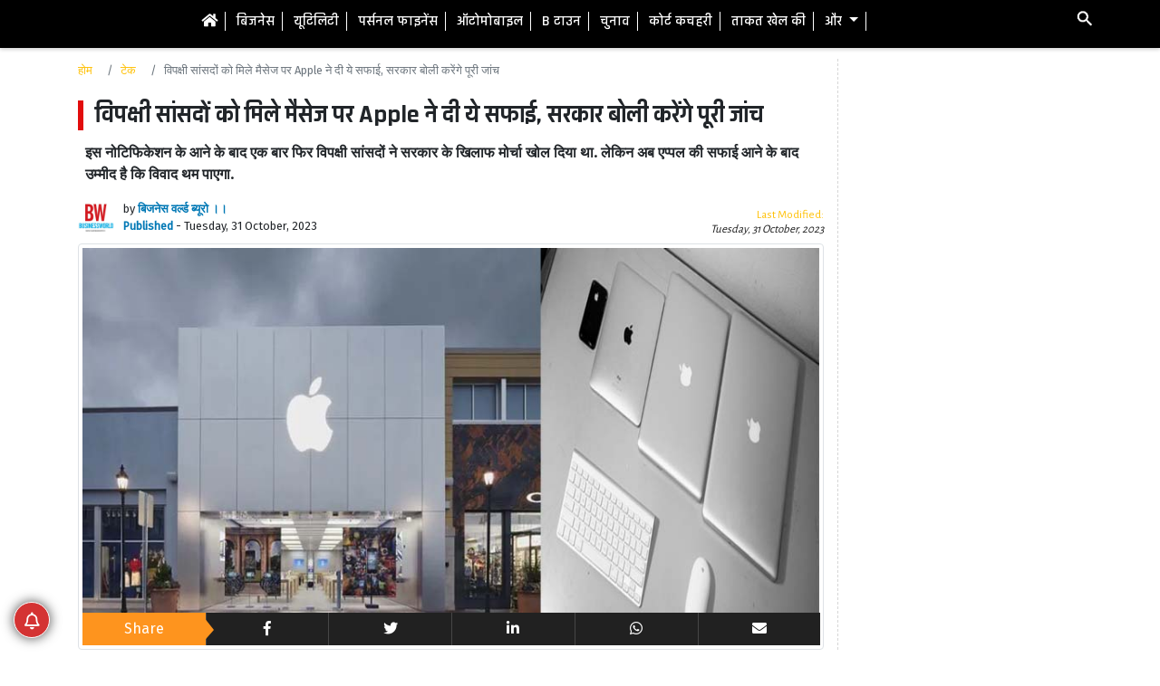

--- FILE ---
content_type: text/html; charset=UTF-8
request_url: https://www.bwhindi.com/technology-news/apple-gave-this-clarification-on-the-notification-sent-to-opposition-mps-said-this-important-thing-57626.html
body_size: 42962
content:
<!DOCTYPE html>
<html lang="hi">

<head>
    <meta charset="utf-8">
    <meta name="viewport" content="width=device-width, initial-scale=1, shrink-to-fit=yes">
    <meta charset="ISO-8859-1">
    <meta http-equiv="X-UA-Compatible" content="IE=edge">
    <meta http-equiv="Content-Type" content="text/html;charset=UTF-8">
    <meta http-equiv="content-language" content="hi,en-IN" />
    <link rel="alternate" href="https://www.bwhindi.com/" hreflang="hi-in" />
    <meta name="robots" content="index, follow">
    <meta name="Googlebot-News" content="index, follow">
    <!-- CSRF Token Start-->
    <meta name="csrf-token" content="s2QGrppyw2ZftMGGLfr106r2ALS0vzFeT56M90mG">
    <script type='text/javascript' src="https://cdnjs.cloudflare.com/ajax/libs/jqueryui/1.13.3/jquery-ui.min.js"></script>
    <link href="https://fonts.googleapis.com/css?family=Fira+Sans|PT+Sans" rel="stylesheet">
    <link rel="stylesheet" href="https://maxcdn.bootstrapcdn.com/bootstrap/4.1.0/css/bootstrap.min.css">
    <link rel="stylesheet" href="https://cdnjs.cloudflare.com/ajax/libs/animate.css/3.5.2/animate.min.css">

    <!-- CSRF Token End-->
    <!-- Meta details Start-->
            <title>विपक्षी सांसदों को मिले मैसेज पर Apple ने दी ये सफाई, सरकार बोली करेंगे पूरी जांच | Apple Gave This Clarification On The Notification Sent To Opposition Mps Said This Important Thing - Bw Hindi</title>
                <meta name="description" content="इस नोटिफिकेशन के आने के बाद एक बार फिर विपक्षी सांसदों ने सरकार के खिलाफ मोर्चा खोल दिया था. लेकिन अब एप्‍पल की सफाई आने के बाद उम्‍मीद है कि विवाद थम पाएगा. " />
        <meta property="fb:pages" content="349239931811206" />
            <meta name="title" content="विपक्षी सांसदों को मिले मैसेज पर Apple ने दी ये सफाई, सरकार बोली करेंगे पूरी जांच" />
                <meta itemprop="description" name="description" content="इस नोटिफिकेशन के आने के बाद एक बार फिर विपक्षी सांसदों ने सरकार के खिलाफ मोर्चा खोल दिया था. लेकिन अब एप्‍पल की सफाई आने के बाद उम्‍मीद है कि विवाद थम पाएगा. " />
                <meta name="keywords" content="Apple, Samsung, new technology, Nokia, State Sponsor Attack" />
                <meta name="news_keywords" content="Apple, Samsung, new technology, Nokia, State Sponsor Attack" />
                <meta itemprop="thumbnailUrl" name="image_src" content="https://cms.bwhindi.com/story-images/57626-Apple_Produst.jpg" />
    
            <meta property="og:title" content="विपक्षी सांसदों को मिले मैसेज पर Apple ने दी ये सफाई, सरकार बोली करेंगे पूरी जांच" />
        <meta property="og:type" content="article" />
                            <meta itemprop="url" property="og:url" content="https://www.bwhindi.com/technology-news/apple-gave-this-clarification-on-the-notification-sent-to-opposition-mps-said-this-important-thing-57626.html" />
        <meta property="og:site_name" content="https://www.bwhindi.com" />
            <meta property="og:description" content="इस नोटिफिकेशन के आने के बाद एक बार फिर विपक्षी सांसदों ने सरकार के खिलाफ मोर्चा खोल दिया था. लेकिन अब एप्‍पल की सफाई आने के बाद उम्‍मीद है कि विवाद थम पाएगा. " />
                <meta property="og:image" itemprop="image" content="https://cms.bwhindi.com/story-images/57626-Apple_Produst.jpg" />
        <meta property="og:image:width" content="300" />
    <meta property="og:image:height" content="200" />
    <!-- Twitter Metatags Start -->
    <meta name="twitter:card" content="summary_large_image">
    <meta name="twitter:site" content="@BWHindi">
    <meta name="twitter:creator" content="@BWHindi">
            <meta name="twitter:title" content="विपक्षी सांसदों को मिले मैसेज पर Apple ने दी ये सफाई, सरकार बोली करेंगे पूरी जांच">
                <meta name="twitter:description" content="इस नोटिफिकेशन के आने के बाद एक बार फिर विपक्षी सांसदों ने सरकार के खिलाफ मोर्चा खोल दिया था. लेकिन अब एप्‍पल की सफाई आने के बाद उम्‍मीद है कि विवाद थम पाएगा. ">
                <meta name="twitter:image:src" content="https://cms.bwhindi.com/story-images/57626-Apple_Produst.jpg">
        <!-- Twitter Metatags Ends -->
    <meta property="fb:app_id" content="287404455019045" />
    <meta name="article:publisher" content="https://www.facebook.com/bwhindi/" />
            <link rel="amphtml" href="https://www.bwhindi.com/technology-news/apple-gave-this-clarification-on-the-notification-sent-to-opposition-mps-said-this-important-thing-57626.html/amp" />
        <link rel="canonical" href="https://www.bwhindi.com/technology-news/apple-gave-this-clarification-on-the-notification-sent-to-opposition-mps-said-this-important-thing-57626.html" />
        <meta property="og:locale" content="en_IN" />
    <link href="https://fonts.googleapis.com/css?family=Montserrat:400,500,600" rel="stylesheet">
    <link href="https://fonts.googleapis.com/css?family=Noto+Sans" rel="stylesheet">
    <link href="https://fonts.googleapis.com/css?family=Alegreya+Sans" rel="stylesheet">
    <link href="https://fonts.googleapis.com/css?family=Rajdhani:300,400,500,600,700" rel="stylesheet">
    <link rel="stylesheet" href="https://maxcdn.bootstrapcdn.com/bootstrap/4.0.0/css/bootstrap.min.css"
        integrity="sha384-Gn5384xqQ1aoWXA+058RXPxPg6fy4IWvTNh0E263XmFcJlSAwiGgFAW/dAiS6JXm" crossorigin="anonymous">

    <!-- <link rel="stylesheet" href="https://www.bwhindi.com/css/mdb.min.css"> -->

    <link rel="stylesheet" href="https://use.fontawesome.com/releases/v5.6.3/css/all.css"
        integrity="sha384-UHRtZLI+pbxtHCWp1t77Bi1L4ZtiqrqD80Kn4Z8NTSRyMA2Fd33n5dQ8lWUE00s/" crossorigin="anonymous">

    <link rel="stylesheet" href="https://www.bwhindi.com/css/custom.css">
    <link rel="stylesheet" href="https://www.bwhindi.com/css/menu.css">
    <link rel="stylesheet" href="//code.jquery.com/ui/1.12.1/themes/base/jquery-ui.css">
    <script async src="https://platform.twitter.com/widgets.js" charset="utf-8"></script>

    <!-- Global site tag (gtag.js) - Google Analytics -->

    <script async src="https://www.googletagmanager.com/gtag/js?id=G-ZJTRXLSK44"></script>
    <script>
        window.dataLayer = window.dataLayer || [];

        function gtag() {
            dataLayer.push(arguments);
        }
        gtag('js', new Date());
        gtag('config', 'G-ZJTRXLSK44');
    </script>


    
    <link rel="shortcut icon" type="image/png" href="https://www.bwhindi.com/favicon.ico" />
    <!-- <link href="https://www.bwhindi.com/manifest.json" rel="manifest"> -->
</head>

<body>
    ﻿
<div class="col-12 p-0 top-25">
    <!--header-->
    <div class="col-12 p-0 ">


        <div class="col-12">
            <div class="container p-0">
                <header id="header">
                    <div class="container">
                        <div class="clearfix region-header">
                            <div class="logo">
                                <a href="/" class="site-logo"></a>
                            </div>
                            <div class="custom-search">
                                <form accept-charset="UTF-8" id="views-exposed-form-search-result-page-1" method="get"
                                    action="https://www.bwhindi.com/search/result">

                                    <div class="form--inline clearfix ui-widget">
                                        <label for="edit-combine"> </label>
                                        <input class="form-text search_text " maxlength="128" size="30"
                                            name="search_text" placeholder="Search Here" type="text" required />
                                        <input type="submit" class="button js-form-submit form-submit btn-search"
                                            value="Apply" />

                                    </div>
                                    <!-- id="edit-submit-search-result" -->
                                </form>
                            </div>
                            <nav class="clearfix">
                                <div id="menu" class="mt-md-0 mt-lg-1">
                                    <ul class="clearfix menu">
                                        <li><a href="https://www.bwhindi.com"><i class="fas fa-home"></i></a></li>
                                                                                                                                                                                        <li>
                                                                                                                    <a
                                                                href="https://www.bwhindi.com/business-news.html">बिजनेस</a>
                                                                                                            </li>
                                                                                                                                                                                                <li>
                                                                                                                    <a
                                                                href="https://www.bwhindi.com/utility-news.html">यूटिलिटी</a>
                                                                                                            </li>
                                                                                                                                                                                                <li>
                                                                                                                    <a
                                                                href="https://www.bwhindi.com/personal-finance-news.html">पर्सनल फाइनेंस</a>
                                                                                                            </li>
                                                                                                                                                                                                <li>
                                                                                                                    <a
                                                                href="https://www.bwhindi.com/automobile-news.html">ऑटोमोबाइल</a>
                                                                                                            </li>
                                                                                                                                                                                                <li>
                                                                                                                    <a
                                                                href="https://www.bwhindi.com/entertainment-news.html">B टाउन</a>
                                                                                                            </li>
                                                                                                                                                                                                <li>
                                                                                                                    <a
                                                                href="https://www.bwhindi.com/election-news.html">चुनाव</a>
                                                                                                            </li>
                                                                                                                                                                                                <li>
                                                                                                                    <a
                                                                href="https://www.bwhindi.com/crime-news.html">कोर्ट कचहरी</a>
                                                                                                            </li>
                                                                                                                                                                                                <li>
                                                                                                                    <a
                                                                href="https://www.bwhindi.com/sports-news.html">ताकत खेल की</a>
                                                                                                            </li>
                                                                                                                                                                                                <li class="nav-item dropdown">
                                                        <a class="nav-link dropdown-toggle" id="navbarDropdownMenuLink"
                                                            data-toggle="dropdown" aria-haspopup="true"
                                                            aria-expanded="false">
                                                            और
                                                            <b class="caret"></b></a>
                                                        <div class="dropdown-menu custom-drop-down"
                                                            aria-labelledby="navbarDropdownMenuLink">
                                                                                                                                                                                                <a class="dropdown-item"
                                                                        https://www.bwhindi.com/public-opinion-news.html                                                                         href="https://www.bwhindi.com/public-opinion-news.html ">जनता की बात</a>
                                                                                                                                                                                                                                                                <a class="dropdown-item"
                                                                        https://www.bwhindi.com/technology-news.html                                                                         href="https://www.bwhindi.com/technology-news.html ">टेक</a>
                                                                                                                                                                                                                                                                <a class="dropdown-item"
                                                                        https://www.bwhindi.com/expert-opinion-news.html                                                                         href="https://www.bwhindi.com/expert-opinion-news.html ">एक्सपर्ट ओपिनियन</a>
                                                                                                                                                                                                                                                                <a class="dropdown-item"
                                                                        https://www.bwhindi.com/political-updates-news.html                                                                         href="https://www.bwhindi.com/political-updates-news.html ">पॉलिटिकल एनालिसिस</a>
                                                                                                                                                                                                                                                                <a class="dropdown-item"
                                                                        https://www.bwhindi.com/news/latest/articles.html                                                                         href="https://www.bwhindi.com/news/latest/articles.html ">संपूर्ण खबरें</a>
                                                                                                                                                                                    </div>
                                                    </li>
                                                                                                                                                                        </ul>
                                </div>
                                <div class="menu-btn">
                                    <div class="burger-container">
                                        <div id="burger">
                                            <div class="bar topBar" style="margin-bottom: 7px;width: 56%;"></div>
                                            <div class="bar topBar"></div>
                                            <div class="bar btmBar"></div>
                                        </div>
                                    </div>
                                </div>
                                <a class="search-icon">search</a>
                            </nav>
                        </div>
                    </div>
                </header>
            </div>
        </div>

    </div>
    <!--header-->
        <link rel="stylesheet" href="https://cdnjs.cloudflare.com/ajax/libs/animate.css/3.5.2/animate.min.css">
    <style>
        body {
            background: transparent !important;
            font-family: 'Fira Sans', sans-serif !important;
        }

        .modal-backdrop.show {
            display: none !important;
        }


        .storymodal .close {
            padding: 0;
            margin: 0;
            position: absolute;
            top: 5px;
            right: 200px;
            z-index: 999;
            height: 35px;
            width: 35px;
            background: #000;
            border-radius: 100%;
            opacity: 1;
            color: #fff;
            font-size: 20px;
        }

        .storymodal.modal {
            top: 0 !important;
        }

        .storymodal .modal-dialog {
            max-width: auto !important;
            width: auto !important;
        }

        .modal-content {
            border-color: white !important;
        }
    </style>
    
    <!--main div start here-->
            <!--middle-body-->
        <div class="container mt-65 mb-4 mob-mt-75">
            <!--Breaking News-->
            
            <!--Breaking News-->
            <!--center-part-->
            <div class="row mob-p-0 mob-m-0">
                <!--left-part-->
                <div class="col-md-7 col-lg-9 dashed-bdr-r mob-p-0 mob-bdr-0 pl-md-0 pl-lg-3">
                                            <nav aria-label="breadcrumb" class="scroll-bread-crumb mob-mt-15">
                            <small>
                                <ol class="breadcrumb bg-white text-warning p-0">
                                    <li class="breadcrumb-item"><a href="https://www.bwhindi.com">होम</a></li>
                                                                                                                <li class="breadcrumb-item"><a
                                                href="https://www.bwhindi.com/technology-news.html">टेक</a>
                                        </li>
                                    
                                    <li class="breadcrumb-item active">विपक्षी सांसदों को मिले मैसेज पर Apple ने दी ये सफाई, सरकार बोली करेंगे पूरी जांच</li>
                                </ol>
                            </small>
                        </nav>

                        <h1 class="story-page-hed mt-2 red-bdr-l">विपक्षी सांसदों को मिले मैसेज पर Apple ने दी ये सफाई, सरकार बोली करेंगे पूरी जांच

                            <input type="hidden" name="desc" class="desc" value="&lt;p style=&quot;text-align: justify;&quot;&gt;देश के कई विपक्षी सांसदों को मिले मैसेज को लेकर शुरू हुए विवाद में अब Apple कंपनी की एंट्री हो गई है. Apple ने इस मामले में सफाई देते हुए कहा है कि हम किसी भी तरह के स्&amp;zwj;टेट स्&amp;zwj;पांसर अटैक की सूचना नहीं देते हैं. कंपनी ने अपने जवाब में ये भी कहा है कि वो इस अलर्ट का कारण बताने में अक्षम है. दरअसल देश के कई विपक्षी सांसदों को स्&amp;zwj;टेट स्&amp;zwj;पांसर अटैक को लेकर मैसेज आया था. इस मैसेज के सामने आने के बाद ही ये विवाद शुरु हुआ था.&amp;nbsp;&lt;/p&gt;

&lt;p style=&quot;text-align: justify;&quot;&gt;&lt;strong&gt;आखिर एप्&amp;zwj;पल ने अपने जवाब में क्&amp;zwj;या कहा?&amp;nbsp;&lt;/strong&gt;&lt;br /&gt;
टेक कंपनी Apple की ओर से इस पूरे मामले में जवाब देते हुए कहा गया है कि वो किसी भी तरह के स्&amp;zwj;टेट स्&amp;zwj;पॉसर अलर्ट की सूचना नहीं देता है. उसने कई विपक्षी नेताओं को भेजे गए इस मैसेज को लेकर कहा है कि वो इस बारे में बता पाने में असक्षम हैं. दरअसल देश के कुछ विपक्षी सांसदों के मोबाइल पर एक मैसेज आया था जिसमें कहा गया था कि आपका मोबाइल पर स्&amp;zwj;टेट स्&amp;zwj;पांसर अटैक हो सकता है. इसी मैसेज को लेकर जब विवाद गहराया तो आज Apple ने इस पर अपनी सफाई दी है. &amp;nbsp;&lt;/p&gt;

&lt;blockquote class=&quot;twitter-tweet&quot;&gt;
&lt;p dir=&quot;ltr&quot; lang=&quot;en&quot;&gt;&amp;quot;Apple does not attribute the threat notifications to any specific state-sponsored attacker. State-sponsored attackers are very well-funded and sophisticated, and their attacks evolve over time. Detecting such attacks relies on threat intelligence signals that are often imperfect&amp;hellip; &lt;a href=&quot;https://t.co/Bvmi5G1pQ4&quot;&gt;https://t.co/Bvmi5G1pQ4&lt;/a&gt;&lt;/p&gt;
&amp;mdash; ANI (@ANI) &lt;a href=&quot;https://twitter.com/ANI/status/1719265023510638741?ref_src=twsrc%5Etfw&quot;&gt;October 31, 2023&lt;/a&gt;&lt;/blockquote&gt;
&lt;script async src=&quot;https://platform.twitter.com/widgets.js&quot; charset=&quot;utf-8&quot;&gt;&lt;/script&gt;

&lt;p style=&quot;text-align: justify;&quot;&gt;&lt;strong&gt;क्&amp;zwj;या बोले केन्&amp;zwj;द्रीय मंत्री अश्विनी वैष्णव?&amp;nbsp;&lt;/strong&gt;&lt;br /&gt;
केन्&amp;zwj;द्रीय आईटी और टेलीकॉम मंत्री अश्विनी वैष्&amp;zwj;णव ने इस पर अपनी बात रखते हुए कहा कि &amp;lsquo;सरकार इस मुद्दे को लेकर चिंतित है और वह इसकी तह तक जाएगी. देश में कुछ ऐसे आलोचक हैं जो देश का विकास नहीं देख सकते, क्योंकि जब इनका परिवार सत्ता में था तो ये सिर्फ अपने बारे में सोचते थे. केन्&amp;zwj;द्रीय मंत्री ने कहा है कि इस मामले में एप्&amp;zwj;पल के द्वारा दिया गया जवाब पूरी तरह से स्&amp;zwj;पष्&amp;zwj;ट नहीं है. उन्&amp;zwj;होंने ये भी कहा कि इस मामले में होने वाली जांच में एप्&amp;zwj;पल को भी शामिल होने के लिए कहा जाएगा. उन्&amp;zwj;होंने ये भी कहा कि भारत सरकार सभी की प्राइवेसी को मेंटेन करने के लिए पूरी तरह से प्रतिबद्ध है.&amp;nbsp;&amp;nbsp;&lt;/p&gt;

&lt;p style=&quot;text-align: justify;&quot;&gt;We are concerned by the statements we have seen in media from some MPs as well as others about a notification received by them from Apple. The notification received by them as per media reports mentions about &amp;lsquo;state-sponsored attacks&amp;rsquo; on their devices. However much of (1/5)&lt;/p&gt;

&lt;blockquote class=&quot;twitter-tweet&quot;&gt;&amp;mdash; Ashwini Vaishnaw (@AshwiniVaishnaw) &lt;a href=&quot;https://twitter.com/AshwiniVaishnaw/status/1719284567247614430?ref_src=twsrc%5Etfw&quot;&gt;October 31, 2023&lt;/a&gt;&lt;/blockquote&gt;
&lt;script async src=&quot;https://platform.twitter.com/widgets.js&quot; charset=&quot;utf-8&quot;&gt;&lt;/script&gt;

&lt;p style=&quot;text-align: justify;&quot;&gt;&lt;strong&gt;किन किन नेताओं को आया था ये मैसेज&lt;/strong&gt;&lt;br /&gt;
ये मैसेज कई विपक्षी नेताओं को आया था उनमें TMC सांसद महुआ मोइत्रा, शिव सेना सांसद प्रियंका चतुर्वेदी, आप सांसद राघव चढढा, कांग्रेस नेता पवन खेड़ा जैसे नेताओं के नाम शामिल थे. कई नेताओं ने इस मैसेज को लेकर ट्वीट भी किया था. इनमें टीएमसी सांसद महुआ मोइत्रा ने ट्वीट करते हुए लिखा था कि मुझे Apple वार्निंग सिस्&amp;zwj;टम से टेक्&amp;zwj;सट और ईमेल मिला है. जो ये कह रहा है कि स्&amp;zwj;टेट मेरे मोबाइल को हैक करने की कोशिश कर रहा है. उन्&amp;zwj;होने इस मेल में ये भी बताया था कि प्रियंका चतुर्वेदी सहित कई अन्&amp;zwj;य लोगों को ये मैसेज आया था.&lt;/p&gt;
&lt;script async src=&quot;https://platform.twitter.com/widgets.js&quot; charset=&quot;utf-8&quot;&gt;&lt;/script&gt;

&lt;p style=&quot;text-align: justify;&quot;&gt;&lt;strong&gt;Apple ने पिछले साल जोड़ा है ये फीचर&lt;/strong&gt; &amp;nbsp;&lt;br /&gt;
टेक कंपनी की ओर से पिछले साल इस खास फीचर को अपने मोबाइल पर जोड़ा गया है. ये फीचर फोन इस्&amp;zwj;तेमाल करने वाले को स्&amp;zwj;टेट स्&amp;zwj;पॉंसर हैकिंग को लेकर सूचना देता है. Apple कंपनी अपने यूजर की प्राइवेसी को मेंटेन करने के लिए ऐसे कदम उठाती रहती है. इस कदम को भी इसी कड़ी में देखा जा रहा है. इसी तरह के एक फीचर को कंपनी ने हाल ही में जोड़ा इसका नाम है कॉनटेक्&amp;zwj;ट की वेरिफिकेशन. ये कंपनी का नया सिक्&amp;zwj;योरिटी फीचर है. जो आई मैसेज और आई क्&amp;zwj;लॉउड के लिए है. इस ऐप से आई मैसेज को किसी भी तरह से के अटैक से बचाया जा सकता है.&amp;nbsp;&lt;br /&gt;
&amp;nbsp;&lt;/p&gt;">
                            <a class="views" href="https://www.bwhindi.com/technology-news/apple-gave-this-clarification-on-the-notification-sent-to-opposition-mps-said-this-important-thing-57626.html"></a>
                            <input type="hidden" name="title" class="title" value="विपक्षी सांसदों को मिले मैसेज पर Apple ने दी ये सफाई, सरकार बोली करेंगे पूरी जांच">
                            <input type="hidden" name="img" class="imgc"
                                value="https://cms.bwhindi.com/story-images/57626-Apple_Produst.jpg"
                                onerror="this.onerror=null;this.src='https://www.bwhindi.com/upload/images/default-story.jpg';">
                        </h1>
                        <p class="pl-2 pr-2"><strong>इस नोटिफिकेशन के आने के बाद एक बार फिर विपक्षी सांसदों ने सरकार के खिलाफ मोर्चा खोल दिया था. लेकिन अब एप्‍पल की सफाई आने के बाद उम्‍मीद है कि विवाद थम पाएगा. </strong></p>
                        <div class="row mt-2">
                            <div class="col-lg-6 col-md-6 col-7 pr-0 s4m-staff">
                                <a
                                    href="https://www.bwhindi.com/author/बिजनेस-वर्ल्ड-ब्यूरो-1">
                                    <img src="https://cms.bwhindi.com/story-images/album/Gbwabm_bw.jpeg"
                                        alt="बिजनेस वर्ल्ड ब्यूरो" title="बिजनेस वर्ल्ड ब्यूरो"
                                        class="float-left"
                                        onerror="this.onerror=null;this.src='https://www.bwhindi.com/upload/images/bw.jpeg';">

                                </a>
                                <span class="float-left staff-text">
                                    <small>by
                                        <span>
                                            <a href="https://www.bwhindi.com/author/बिजनेस-वर्ल्ड-ब्यूरो-1"
                                                rel="author">
                                                <strong class="author-name">
                                                                                                            बिजनेस वर्ल्ड ब्यूरो ।।
                                                                                                    </strong>
                                            </a>
                                        </span> <br>
                                        <strong class="author-name">Published</strong> -
                                        Tuesday, 31 October, 2023

                                    </small>
                                </span>

                            </div>
                            <div class="col-lg-6 col-md-6 col-5 text-right pl-0 float-right mob-m-0 mt-2 mob-line-height">
                                <small class="date m-0">
                                    <span class="text-warning">Last Modified:</span> <br>
                                    <em>Tuesday, 31 October, 2023</em>
                                </small>
                            </div>

                        </div>
                        <div class="row">
                            <div class="col-12 mob-p-0">
                                                                                                            <img class="img-thumbnail img-fluid mt-2 mob-bdr-0"
                                            src="https://cms.bwhindi.com/story-images/57626-Apple_Produst.jpg"
                                            width="100%" alt="Apple"
                                            title="Apple"
                                            onerror="this.onerror=null;this.src='https://www.bwhindi.com/upload/images/default-story.jpg';">
                                                                                                </div>
                        </div>
                        <!-- <div class="col pl-0 text-danger">
                                            <small>
                                                    <strong>
                            बिजनेस वर्ल्ड ब्यूरो
                        </strong>
                                                </small>
                                        </div> -->
                        <div class="row">
                            <div class="col-md-12 share-icon">
                                <ul>
                                    <li class="border-0">Share</li>
                                    <li><a class="common-share facebook" id="https://www.bwhindi.com/technology-news/apple-gave-this-clarification-on-the-notification-sent-to-opposition-mps-said-this-important-thing-57626.html"
                                            data-title="विपक्षी सांसदों को मिले मैसेज पर Apple ने दी ये सफाई, सरकार बोली करेंगे पूरी जांच"><i class="fab fa-facebook-f "></i></a>
                                    </li>
                                    <li><a class="common-share twitter" id="https://www.bwhindi.com/technology-news/apple-gave-this-clarification-on-the-notification-sent-to-opposition-mps-said-this-important-thing-57626.html"
                                            data-title="विपक्षी सांसदों को मिले मैसेज पर Apple ने दी ये सफाई, सरकार बोली करेंगे पूरी जांच"><i class="fab fa-twitter"></i></a></li>
                                    <li><a class="common-share linkedin" id="https://www.bwhindi.com/technology-news/apple-gave-this-clarification-on-the-notification-sent-to-opposition-mps-said-this-important-thing-57626.html"
                                            data-title="विपक्षी सांसदों को मिले मैसेज पर Apple ने दी ये सफाई, सरकार बोली करेंगे पूरी जांच"><i class="fab fa-linkedin-in"></i></a>
                                    </li>
                                    <li><a class="common-share whatsup" id="https://www.bwhindi.com/technology-news/apple-gave-this-clarification-on-the-notification-sent-to-opposition-mps-said-this-important-thing-57626.html"
                                            data-title="विपक्षी सांसदों को मिले मैसेज पर Apple ने दी ये सफाई, सरकार बोली करेंगे पूरी जांच"><i class="fab fa-whatsapp"></i></a></li>
                                    <li><a class="common-share mail" id="https://www.bwhindi.com/technology-news/apple-gave-this-clarification-on-the-notification-sent-to-opposition-mps-said-this-important-thing-57626.html"
                                            data-title="विपक्षी सांसदों को मिले मैसेज पर Apple ने दी ये सफाई, सरकार बोली करेंगे पूरी जांच"><i class="fas fa-envelope"></i></a></li>
                                </ul>
                            </div>
                        </div>
                        <div class="row mt-2">
                            <div class="col-md-12 responsible">
                                <p style="text-align: justify;">देश के कई विपक्षी सांसदों को मिले मैसेज को लेकर शुरू हुए विवाद में अब Apple कंपनी की एंट्री हो गई है. Apple ने इस मामले में सफाई देते हुए कहा है कि हम किसी भी तरह के स्‍टेट स्‍पांसर अटैक की सूचना नहीं देते हैं. कंपनी ने अपने जवाब में ये भी कहा है कि वो इस अलर्ट का कारण बताने में अक्षम है. दरअसल देश के कई विपक्षी सांसदों को स्‍टेट स्‍पांसर अटैक को लेकर मैसेज आया था. इस मैसेज के सामने आने के बाद ही ये विवाद शुरु हुआ था. </p>

<p style="text-align: justify;"><strong>आखिर एप्‍पल ने अपने जवाब में क्‍या कहा? </strong><br />
टेक कंपनी Apple की ओर से इस पूरे मामले में जवाब देते हुए कहा गया है कि वो किसी भी तरह के स्‍टेट स्‍पॉसर अलर्ट की सूचना नहीं देता है. उसने कई विपक्षी नेताओं को भेजे गए इस मैसेज को लेकर कहा है कि वो इस बारे में बता पाने में असक्षम हैं. दरअसल देश के कुछ विपक्षी सांसदों के मोबाइल पर एक मैसेज आया था जिसमें कहा गया था कि आपका मोबाइल पर स्‍टेट स्‍पांसर अटैक हो सकता है. इसी मैसेज को लेकर जब विवाद गहराया तो आज Apple ने इस पर अपनी सफाई दी है.  </p>

<blockquote class="twitter-tweet">
<p dir="ltr" lang="en">"Apple does not attribute the threat notifications to any specific state-sponsored attacker. State-sponsored attackers are very well-funded and sophisticated, and their attacks evolve over time. Detecting such attacks relies on threat intelligence signals that are often imperfect… <a href="https://t.co/Bvmi5G1pQ4">https://t.co/Bvmi5G1pQ4</a></p>
— ANI (@ANI) <a href="https://twitter.com/ANI/status/1719265023510638741?ref_src=twsrc%5Etfw">October 31, 2023</a></blockquote>
<script async src="https://platform.twitter.com/widgets.js" charset="utf-8"></script>

<p style="text-align: justify;"><strong>क्‍या बोले केन्‍द्रीय मंत्री अश्विनी वैष्णव? </strong><br />
केन्‍द्रीय आईटी और टेलीकॉम मंत्री अश्विनी वैष्‍णव ने इस पर अपनी बात रखते हुए कहा कि ‘सरकार इस मुद्दे को लेकर चिंतित है और वह इसकी तह तक जाएगी. देश में कुछ ऐसे आलोचक हैं जो देश का विकास नहीं देख सकते, क्योंकि जब इनका परिवार सत्ता में था तो ये सिर्फ अपने बारे में सोचते थे. केन्‍द्रीय मंत्री ने कहा है कि इस मामले में एप्‍पल के द्वारा दिया गया जवाब पूरी तरह से स्‍पष्‍ट नहीं है. उन्‍होंने ये भी कहा कि इस मामले में होने वाली जांच में एप्‍पल को भी शामिल होने के लिए कहा जाएगा. उन्‍होंने ये भी कहा कि भारत सरकार सभी की प्राइवेसी को मेंटेन करने के लिए पूरी तरह से प्रतिबद्ध है.  </p>

<p style="text-align: justify;">We are concerned by the statements we have seen in media from some MPs as well as others about a notification received by them from Apple. The notification received by them as per media reports mentions about ‘state-sponsored attacks’ on their devices. However much of (1/5)</p>

<blockquote class="twitter-tweet">— Ashwini Vaishnaw (@AshwiniVaishnaw) <a href="https://twitter.com/AshwiniVaishnaw/status/1719284567247614430?ref_src=twsrc%5Etfw">October 31, 2023</a></blockquote>
<script async src="https://platform.twitter.com/widgets.js" charset="utf-8"></script>

<p style="text-align: justify;"><strong>किन किन नेताओं को आया था ये मैसेज</strong><br />
ये मैसेज कई विपक्षी नेताओं को आया था उनमें TMC सांसद महुआ मोइत्रा, शिव सेना सांसद प्रियंका चतुर्वेदी, आप सांसद राघव चढढा, कांग्रेस नेता पवन खेड़ा जैसे नेताओं के नाम शामिल थे. कई नेताओं ने इस मैसेज को लेकर ट्वीट भी किया था. इनमें टीएमसी सांसद महुआ मोइत्रा ने ट्वीट करते हुए लिखा था कि मुझे Apple वार्निंग सिस्‍टम से टेक्‍सट और ईमेल मिला है. जो ये कह रहा है कि स्‍टेट मेरे मोबाइल को हैक करने की कोशिश कर रहा है. उन्‍होने इस मेल में ये भी बताया था कि प्रियंका चतुर्वेदी सहित कई अन्‍य लोगों को ये मैसेज आया था.</p>
<script async src="https://platform.twitter.com/widgets.js" charset="utf-8"></script>

<p style="text-align: justify;"><strong>Apple ने पिछले साल जोड़ा है ये फीचर</strong>  <br />
टेक कंपनी की ओर से पिछले साल इस खास फीचर को अपने मोबाइल पर जोड़ा गया है. ये फीचर फोन इस्‍तेमाल करने वाले को स्‍टेट स्‍पॉंसर हैकिंग को लेकर सूचना देता है. Apple कंपनी अपने यूजर की प्राइवेसी को मेंटेन करने के लिए ऐसे कदम उठाती रहती है. इस कदम को भी इसी कड़ी में देखा जा रहा है. इसी तरह के एक फीचर को कंपनी ने हाल ही में जोड़ा इसका नाम है कॉनटेक्‍ट की वेरिफिकेशन. ये कंपनी का नया सिक्‍योरिटी फीचर है. जो आई मैसेज और आई क्‍लॉउड के लिए है. इस ऐप से आई मैसेज को किसी भी तरह से के अटैक से बचाया जा सकता है. <br />
 </p>
                                
                            </div>
                        </div>
                        <div class="row">
                            <div class="col-md-12 tags-buttons">
                                <span class="tags"><i class="fas fa-tags"></i> TAGS </span>
                                                                                                            <a class="btn-sm btn m-0 pl-2 pr-2 pt-1 pb-1 custom-tags"
                                            href="https://www.bwhindi.com/tags/apple
"
                                            style="user-select: text !important">apple
                                        </a>
                                                                            <a class="btn-sm btn m-0 pl-2 pr-2 pt-1 pb-1 custom-tags"
                                            href="https://www.bwhindi.com/tags/samsung
"
                                            style="user-select: text !important"> samsung
                                        </a>
                                                                            <a class="btn-sm btn m-0 pl-2 pr-2 pt-1 pb-1 custom-tags"
                                            href="https://www.bwhindi.com/tags/new-technology
"
                                            style="user-select: text !important"> new technology
                                        </a>
                                                                            <a class="btn-sm btn m-0 pl-2 pr-2 pt-1 pb-1 custom-tags"
                                            href="https://www.bwhindi.com/tags/nokia
"
                                            style="user-select: text !important"> nokia
                                        </a>
                                                                            <a class="btn-sm btn m-0 pl-2 pr-2 pt-1 pb-1 custom-tags"
                                            href="https://www.bwhindi.com/tags/state-sponsor-attack
"
                                            style="user-select: text !important"> state sponsor attack
                                        </a>
                                                                                                </div>
                        </div>
                        <div class="row mt-3">
                            <div class="col-lg-8 col-md-6 col-12 share-buttons">
                                <!--Facebook-->
                                <button type="button"
                                    class="btn btn-fb pl-2 pr-2 pt-1 pb-1 mr-0 ml-0 common-share facebook"
                                    id="https://www.bwhindi.com/technology-news/apple-gave-this-clarification-on-the-notification-sent-to-opposition-mps-said-this-important-thing-57626.html" data-title="विपक्षी सांसदों को मिले मैसेज पर Apple ने दी ये सफाई, सरकार बोली करेंगे पूरी जांच"><i
                                        class="fab fa-facebook-f pr-1"></i> Share</button>
                                <!--Twitter-->
                                <button type="button"
                                    class="btn btn-tw pl-2 pr-2 pt-1 pb-1 mr-0 btn-info common-share twitter"
                                    id="https://www.bwhindi.com/technology-news/apple-gave-this-clarification-on-the-notification-sent-to-opposition-mps-said-this-important-thing-57626.html" data-title="विपक्षी सांसदों को मिले मैसेज पर Apple ने दी ये सफाई, सरकार बोली करेंगे पूरी जांच"><i
                                        class="fab fa-twitter pr-1"></i> Share</button>
                                <!--linkedin-->
                                <button type="button" class="btn btn-li pl-2 pr-2 pt-1 pb-1 mr-0 common-share linkedin"
                                    id="https://www.bwhindi.com/technology-news/apple-gave-this-clarification-on-the-notification-sent-to-opposition-mps-said-this-important-thing-57626.html" data-title="विपक्षी सांसदों को मिले मैसेज पर Apple ने दी ये सफाई, सरकार बोली करेंगे पूरी जांच"><i
                                        class="fab fa-linkedin-in pr-1"></i> Share</button>
                                <!--whatsup-->
                                <button type="button" class="btn btn-slack pl-2 pr-2 pt-1 pb-1 mr-0 common-share whatsup"
                                    id="https://www.bwhindi.com/technology-news/apple-gave-this-clarification-on-the-notification-sent-to-opposition-mps-said-this-important-thing-57626.html" data-title="विपक्षी सांसदों को मिले मैसेज पर Apple ने दी ये सफाई, सरकार बोली करेंगे पूरी जांच"><i
                                        class="fab fa-whatsapp pr-1"></i> Share</button>
                                <!--mail-->
                                <button type="button" class="btn btn-email pl-2 pr-2 pt-1 pb-1 mr-0 common-share mail"
                                    id="https://www.bwhindi.com/technology-news/apple-gave-this-clarification-on-the-notification-sent-to-opposition-mps-said-this-important-thing-57626.html" data-title="विपक्षी सांसदों को मिले मैसेज पर Apple ने दी ये सफाई, सरकार बोली करेंगे पूरी जांच"><i
                                        class="fas fa-envelope pr-1"></i> Share</button>
                                <!--Github-->
                            </div>
                            
                        </div>
                        <!--सब्सक्राइब-->
                        
                        <!--सब्सक्राइब-->
                        <hr class="dashed-bdr-t mb-1">
                        <!--         <div class="row mt-3 m-0 author">
                                        <div class="col-lg-2 col-md-4 col-4 text-center border-dark bdr-solid-r pl-0 mob-bdr-0 mob-m-auto mob-p-0">
                                        <a href="https://www.bwhindi.com/author/b-l-b-1">
                                        <img class="img-fluid img-thumbnail rounded-circle bg-warning mob-mt-8 mob-mb-8" src="Gbwabm_bw.jpeg" width="100%"  onerror="this.onerror=null;this.src='https://www.bwhindi.com/images/blank.jpg';">
                                        <h6>बिजनेस वर्ल्ड ब्यूरो</h6>
                                        </a>
                                        </div>
                                        <div class="col-lg-10 pt-2" style="background: #f1f1f1;">
                                            <h5 class="mb-0"><strong>समाचार4मीडिया ब्यूरो</strong></h5>
                                            <p class="mb-0 mt-1">
                                                <small><i class="fas fa-envelope text-muted"></i>
                                                    <a href="https://www.bwhindi.com/author/b-l-b-1">admin@bwhindi.com</a>
                                                </small>
                                            </p>
                                            <p class="mt-0 mb-1">
                                                <small><i class="fab fa-twitter text-muted"s></i>
                                                    <a href="https://www.bwhindi.com/author/b-l-b-1"></a>
                                                </small>
                                            </p>
                                            <p class="mt-0 mb-1">
                                                <small>
                                                    <i class="fab fa-facebook-f text-muted"></i>
                                                    <a href="https://www.bwhindi.com/author/b-l-b-1"></a>
                                                </small>
                                            </p>
                                            <p class="quotation mt-0 mb-0 text-center">
                                                <small>बिजनेस वर्ल्ड ब्यूरो</small>
                                            </p>
                                        </div>
                                    </div> -->
                        
                            <!--second news-->

                        <div class="row">
                <div class="col-md-12">
                    <h2 class="story-page-hed mt-4 red-bdr-l">एडवांस फीचर्स के साथ भारत में लॉन्च हुई realme 16 Pro 5G सीरीज, जानें कीमत
                        <input type="hidden" name="desc" class="desc" value="&lt;p&gt;&lt;!--StartFragment --&gt;&lt;/p&gt;

&lt;p style=&quot;text-align: justify;&quot;&gt;अगर आप साल की शुरुआत में एक नया स्मार्टफोन खरीदने की प्लानिंग कर रहे हैं, तो ये खबर आपके काम की हो सकती है. दरअसल,&amp;nbsp;realme ने अपने नए फ्लैगशिप स्मार्टफोन मॉडल realme 16 Pro 5G और realme 16 Pro Plus 5G को भारत में लॉन्च कर दिया है. दोनों ही फोन्स में 200 मेगापिक्सल का रियर कैमरा, 7000mAh की बड़ी बैटरी और 144Hz रिफ्रेश रेट वाला डिस्प्ले दिया गया है. हालांकि, इतनी एडवांस खूबियों के बावजूद यह realme की अब तक की सबसे महंगी स्मार्टफोन सीरीज है. तो आइए आपको इस स्मार्टफोन के फीचर्स और कीमत की जानकारी देते हैं.&lt;/p&gt;

&lt;p style=&quot;text-align: justify;&quot;&gt;&lt;strong&gt;कीमत और वेरिएंट&lt;/strong&gt;&lt;/p&gt;

&lt;p style=&quot;text-align: justify;&quot;&gt;realme 16 Pro Plus 5G के 8GB+128GB मॉडल की कीमत ₹39,999 है. 8GB+256GB मॉडल ₹41,999 में उपलब्ध है, जबकि 12GB+256GB वेरिएंट ₹44,999 का है. वहीं realme 16 Pro 5G का बेस मॉडल 8GB+128GB के लिए ₹31,999 से शुरू होता है. 256GB मॉडल ₹33,999 का है और 12GB रैम मॉडल के लिए लगभग ₹37,000 चुकाने होंगे. ये स्मार्टफोन फ्लिपकार्ट, realme की वेबसाइट और ऑफलाइन चैनलों पर उपलब्ध होंगे, साथ ही डिस्काउंट और ऑफर्स की सुविधा भी दी गई है.&lt;/p&gt;

&lt;p style=&quot;text-align: justify;&quot;&gt;&lt;strong&gt;realme 16 Pro 5G की खूबियां&lt;/strong&gt;&lt;/p&gt;

&lt;p style=&quot;text-align: justify;&quot;&gt;realme 16 Pro 5G में 6.8 इंच का OLED डिस्प्ले है, जो 144Hz रिफ्रेश रेट और 6500 निट्स पीक ब्राइटनेस ऑफर करता है. फोन में MediaTek Dimensity 7300 प्रोसेसर (4nm) और LPDDR4X RAM के साथ UFS 3.1 स्टोरेज मिलता है. यह एंड्रॉइड 16 आधारित realme UI 7.0 पर चलता है. कैमरा सेटअप में 200MP का रियर कैमरा ऑप्टिकल इमेज स्टेबिलाइजेशन (OIS) को सपोर्ट करता है. 8MP का अल्ट्रा-वाइड कैमरा और 50MP का सेल्फी कैमरा भी शामिल है. फोन में 4K वीडियो रिकॉर्डिंग की सुविधा है. 7000mAh की बैटरी 80W फास्ट चार्जिंग को सपोर्ट करती है. इसके अलावा यह फोन IP66/IP68/IP69/IP69K रेटिंग के साथ पानी और धूल से सुरक्षा प्रदान करता है.&lt;/p&gt;

&lt;p style=&quot;text-align: justify;&quot;&gt;&lt;strong&gt;realme 16 Pro Plus 5G की स्पेसिफिकेशंस&lt;/strong&gt;&lt;/p&gt;

&lt;p style=&quot;text-align: justify;&quot;&gt;realme 16 Pro+ 5G में भी 6.8 इंच का 1.5K OLED डिस्प्ले है, जो 144Hz रिफ्रेश रेट और 6500 निट्स पीक ब्राइटनेस ऑफर करता है. डिस्प्ले को Gorilla Glass 7i से प्रोटेक्ट किया गया है. फोन में Qualcomm Snapdragon 7 Gen 4 (4nm) चिपसेट है. इसमें LPDDR4X RAM और UFS 3.1 स्टोरेज दिया गया है. 200MP का रियर कैमरा OIS को सपोर्ट करता है. इसके अलावा 8MP अल्ट्रा-वाइड और 50MP पेरिस्कोप टेलीफोटो कैमरा भी है. सेल्फी कैमरा 50MP का है. यह फोन भी 4K रिकॉर्डिंग और IP66/IP68/IP69/IP69K रेटिंग के साथ आता है. 7000mAh बैटरी 80W फास्ट चार्जिंग को सपोर्ट करती है. कंपनी ने इंडिया के लिए पिंक कलर वेरिएंट भी पेश किया है.&lt;/p&gt;

&lt;p&gt;&lt;!--EndFragment --&gt;&lt;/p&gt;">

                        <a class="views" href="https://www.bwhindi.com/technology-news/realme-16-pro-5g-series-launched-in-india-with-advanced-features-know-the-price-68306.html"></a>
                        <input type="hidden" name="title" class="title" value="एडवांस फीचर्स के साथ भारत में लॉन्च हुई realme 16 Pro 5G सीरीज, जानें कीमत">
                        <input type="hidden" name="img" class="imgc"
                            value="https://cms.bwhindi.com/story-images/1767696628.jpg"
                            onerror="this.onerror=null;this.src='https://www.bwhindi.com/default-img.jpg';">
                    </h2>
                    <p class="pl-2 pr-2"><strong>realme 16 Pro 5G सीरीज में एडवांस कैमरा, बड़ी बैटरी और हाई रिफ्रेश रेट डिस्प्ले जैसी खूबियां हैं. हालांकि, कीमतों को देखते हुए यह अब तक की सबसे प्रीमियम realme सीरीज है.</strong></p>
                    <div class="row">
                        <div class="col-lg-6 col-md-6 col-7 pr-0 s4m-staff">
                            <a
                                href="https://www.bwhindi.com/author/बिजनेस-वर्ल्ड-ब्यूरो-1">
                                <img src="https://cms.bwhindi.com/story-images/album/Gbwabm_bw.jpeg"
                                    alt="बिजनेस वर्ल्ड ब्यूरो" title="बिजनेस वर्ल्ड ब्यूरो" class="float-left"
                                    onerror="this.onerror=null;this.src='https://www.bwhindi.com/upload/images/bw.jpeg';">

                            </a>
                            <span class="float-left staff-text">
                                <small>by
                                    <span>
                                        <a href="https://www.bwhindi.com/author/बिजनेस-वर्ल्ड-ब्यूरो-1"
                                            rel="author">
                                            <strong class="author-name">
                                                                                                    बिजनेस वर्ल्ड ब्यूरो
                                                                                            </strong>
                                        </a>
                                    </span> <br>
                                    <strong class="author-name">Published</strong> -
                                    Tuesday, 06 January, 2026

                                </small>
                            </span>

                        </div>
                        <div class="col-lg-6 col-md-6 col-5 text-right pl-0 float-right mob-m-0 mt-2 mob-line-height">
                            <small class="date m-0">
                                <span class="text-warning">Last Modified:</span> <br>
                                <em>Tuesday, 06 January, 2026</em>
                            </small>
                        </div>
                    </div>
                    <div class="row">
                        <div class="col-12 mob-p-0">
                                                            <img class="img-thumbnail img-fluid mt-2 mob-bdr-0"
                                    src="https://cms.bwhindi.com/story-images/1767696628.jpg"
                                    width="100%" alt="BWHindia" title="BWHindia"
                                    onerror="this.onerror=null;this.src='https://www.bwhindi.com/images/default-img.jpg';">
                                                    </div>
                    </div>
                    <!-- <div class="col pl-0 text-danger">
                                                    <small>
                                                            <strong>
                            बिजनेस वर्ल्ड ब्यूरो
                        </strong>
                                                            
                                                    </small>
                                                </div>  -->
                    <div class="row">
                        <div class="col-md-12 share-icon">
                            <ul>
                                <li class="border-0">Share</li>
                                <li><a class="common-share facebook" id="https://www.bwhindi.com/technology-news/realme-16-pro-5g-series-launched-in-india-with-advanced-features-know-the-price-68306.html"
                                        data-title="एडवांस फीचर्स के साथ भारत में लॉन्च हुई realme 16 Pro 5G सीरीज, जानें कीमत"><i class="fab fa-facebook-f "></i></a></li>
                                <li><a class="common-share twitter" id="https://www.bwhindi.com/technology-news/realme-16-pro-5g-series-launched-in-india-with-advanced-features-know-the-price-68306.html"
                                        data-title="एडवांस फीचर्स के साथ भारत में लॉन्च हुई realme 16 Pro 5G सीरीज, जानें कीमत"><i class="fab fa-twitter"></i></a></li>
                                <li><a class="common-share linkedin" id="https://www.bwhindi.com/technology-news/realme-16-pro-5g-series-launched-in-india-with-advanced-features-know-the-price-68306.html"
                                        data-title="एडवांस फीचर्स के साथ भारत में लॉन्च हुई realme 16 Pro 5G सीरीज, जानें कीमत"><i class="fab fa-linkedin-in"></i></a></li>
                                <li><a class="common-share whatsup" id="https://www.bwhindi.com/technology-news/realme-16-pro-5g-series-launched-in-india-with-advanced-features-know-the-price-68306.html"
                                        data-title="एडवांस फीचर्स के साथ भारत में लॉन्च हुई realme 16 Pro 5G सीरीज, जानें कीमत"><i class="fab fa-whatsapp"></i></a></li>
                                <li><a class="common-share mail" id="https://www.bwhindi.com/technology-news/realme-16-pro-5g-series-launched-in-india-with-advanced-features-know-the-price-68306.html"
                                        data-title="एडवांस फीचर्स के साथ भारत में लॉन्च हुई realme 16 Pro 5G सीरीज, जानें कीमत"><i class="fas fa-envelope"></i></a></li>
                            </ul>
                        </div>
                    </div>
                    <div class="row mt-2">
                        <div class="col-md-12 responsible">

                            <p><!--StartFragment --></p>

<p style="text-align: justify;">अगर आप साल की शुरुआत में एक नया स्मार्टफोन खरीदने की प्लानिंग कर रहे हैं, तो ये खबर आपके काम की हो सकती है. दरअसल, realme ने अपने नए फ्लैगशिप स्मार्टफोन मॉडल realme 16 Pro 5G और realme 16 Pro Plus 5G को भारत में लॉन्च कर दिया है. दोनों ही फोन्स में 200 मेगापिक्सल का रियर कैमरा, 7000mAh की बड़ी बैटरी और 144Hz रिफ्रेश रेट वाला डिस्प्ले दिया गया है. हालांकि, इतनी एडवांस खूबियों के बावजूद यह realme की अब तक की सबसे महंगी स्मार्टफोन सीरीज है. तो आइए आपको इस स्मार्टफोन के फीचर्स और कीमत की जानकारी देते हैं.</p>

<p style="text-align: justify;"><strong>कीमत और वेरिएंट</strong></p>

<p style="text-align: justify;">realme 16 Pro Plus 5G के 8GB+128GB मॉडल की कीमत ₹39,999 है. 8GB+256GB मॉडल ₹41,999 में उपलब्ध है, जबकि 12GB+256GB वेरिएंट ₹44,999 का है. वहीं realme 16 Pro 5G का बेस मॉडल 8GB+128GB के लिए ₹31,999 से शुरू होता है. 256GB मॉडल ₹33,999 का है और 12GB रैम मॉडल के लिए लगभग ₹37,000 चुकाने होंगे. ये स्मार्टफोन फ्लिपकार्ट, realme की वेबसाइट और ऑफलाइन चैनलों पर उपलब्ध होंगे, साथ ही डिस्काउंट और ऑफर्स की सुविधा भी दी गई है.</p>

<p style="text-align: justify;"><strong>realme 16 Pro 5G की खूबियां</strong></p>

<p style="text-align: justify;">realme 16 Pro 5G में 6.8 इंच का OLED डिस्प्ले है, जो 144Hz रिफ्रेश रेट और 6500 निट्स पीक ब्राइटनेस ऑफर करता है. फोन में MediaTek Dimensity 7300 प्रोसेसर (4nm) और LPDDR4X RAM के साथ UFS 3.1 स्टोरेज मिलता है. यह एंड्रॉइड 16 आधारित realme UI 7.0 पर चलता है. कैमरा सेटअप में 200MP का रियर कैमरा ऑप्टिकल इमेज स्टेबिलाइजेशन (OIS) को सपोर्ट करता है. 8MP का अल्ट्रा-वाइड कैमरा और 50MP का सेल्फी कैमरा भी शामिल है. फोन में 4K वीडियो रिकॉर्डिंग की सुविधा है. 7000mAh की बैटरी 80W फास्ट चार्जिंग को सपोर्ट करती है. इसके अलावा यह फोन IP66/IP68/IP69/IP69K रेटिंग के साथ पानी और धूल से सुरक्षा प्रदान करता है.</p>

<p style="text-align: justify;"><strong>realme 16 Pro Plus 5G की स्पेसिफिकेशंस</strong></p>

<p style="text-align: justify;">realme 16 Pro+ 5G में भी 6.8 इंच का 1.5K OLED डिस्प्ले है, जो 144Hz रिफ्रेश रेट और 6500 निट्स पीक ब्राइटनेस ऑफर करता है. डिस्प्ले को Gorilla Glass 7i से प्रोटेक्ट किया गया है. फोन में Qualcomm Snapdragon 7 Gen 4 (4nm) चिपसेट है. इसमें LPDDR4X RAM और UFS 3.1 स्टोरेज दिया गया है. 200MP का रियर कैमरा OIS को सपोर्ट करता है. इसके अलावा 8MP अल्ट्रा-वाइड और 50MP पेरिस्कोप टेलीफोटो कैमरा भी है. सेल्फी कैमरा 50MP का है. यह फोन भी 4K रिकॉर्डिंग और IP66/IP68/IP69/IP69K रेटिंग के साथ आता है. 7000mAh बैटरी 80W फास्ट चार्जिंग को सपोर्ट करती है. कंपनी ने इंडिया के लिए पिंक कलर वेरिएंट भी पेश किया है.</p>

<p><!--EndFragment --></p>
                            

                        </div>
                    </div>
                    <div class="row">
                        <div class="col-md-12 tags-buttons">
                            <span class="tags"><i class="fas fa-tags"></i> TAGS</span>
                                                                                                <a class="btn-sm btn m-0 pl-2 pr-2 pt-1 pb-1 custom-tags"
                                        href="https://www.bwhindi.com/tags/launch"
                                        style="user-select: text !important">launch</a>
                                                                    <a class="btn-sm btn m-0 pl-2 pr-2 pt-1 pb-1 custom-tags"
                                        href="https://www.bwhindi.com/tags/India"
                                        style="user-select: text !important"> India</a>
                                                                    <a class="btn-sm btn m-0 pl-2 pr-2 pt-1 pb-1 custom-tags"
                                        href="https://www.bwhindi.com/tags/price"
                                        style="user-select: text !important"> price</a>
                                                                    <a class="btn-sm btn m-0 pl-2 pr-2 pt-1 pb-1 custom-tags"
                                        href="https://www.bwhindi.com/tags/Realme-16-Pro-5G-series"
                                        style="user-select: text !important"> Realme 16 Pro 5G series</a>
                                                                    <a class="btn-sm btn m-0 pl-2 pr-2 pt-1 pb-1 custom-tags"
                                        href="https://www.bwhindi.com/tags/Advanced-Features"
                                        style="user-select: text !important"> Advanced Features</a>
                                                                                    </div>
                    </div>
                    <div class="row mt-3">
                        <div class="col-lg-8 col-md-6 col-12 share-buttons">
                            <!--Facebook-->
                            <button type="button" class="btn btn-fb pl-2 pr-2 pt-1 pb-1 mr-0 ml-0 common-share facebook"
                                id="https://www.bwhindi.com/technology-news/realme-16-pro-5g-series-launched-in-india-with-advanced-features-know-the-price-68306.html" data-title="एडवांस फीचर्स के साथ भारत में लॉन्च हुई realme 16 Pro 5G सीरीज, जानें कीमत"><i
                                    class="fab fa-facebook-f pr-1"></i> Share</button>
                            <!--Twitter-->
                            <button type="button"
                                class="btn btn-tw pl-2 pr-2 pt-1 pb-1 mr-0 btn-info common-share twitter"
                                id="https://www.bwhindi.com/technology-news/realme-16-pro-5g-series-launched-in-india-with-advanced-features-know-the-price-68306.html" data-title="एडवांस फीचर्स के साथ भारत में लॉन्च हुई realme 16 Pro 5G सीरीज, जानें कीमत"><i
                                    class="fab fa-twitter pr-1"></i> Share</button>
                            <!--linkedin-->
                            <button type="button" class="btn btn-li pl-2 pr-2 pt-1 pb-1 mr-0 common-share linkedin"
                                id="https://www.bwhindi.com/technology-news/realme-16-pro-5g-series-launched-in-india-with-advanced-features-know-the-price-68306.html" data-title="एडवांस फीचर्स के साथ भारत में लॉन्च हुई realme 16 Pro 5G सीरीज, जानें कीमत"><i
                                    class="fab fa-linkedin-in pr-1"></i> Share</button>
                            <!--whatsup-->
                            <button type="button" class="btn btn-slack pl-2 pr-2 pt-1 pb-1 mr-0 common-share whatsup"
                                id="https://www.bwhindi.com/technology-news/realme-16-pro-5g-series-launched-in-india-with-advanced-features-know-the-price-68306.html" data-title="एडवांस फीचर्स के साथ भारत में लॉन्च हुई realme 16 Pro 5G सीरीज, जानें कीमत"><i
                                    class="fab fa-whatsapp pr-1"></i> Share</button>
                            <!--mail-->
                            <button type="button" class="btn btn-email pl-2 pr-2 pt-1 pb-1 mr-0 common-share mail"
                                id="https://www.bwhindi.com/technology-news/realme-16-pro-5g-series-launched-in-india-with-advanced-features-know-the-price-68306.html" data-title="एडवांस फीचर्स के साथ भारत में लॉन्च हुई realme 16 Pro 5G सीरीज, जानें कीमत"><i
                                    class="fas fa-envelope pr-1"></i> Share</button>
                            <!--Github-->
                        </div>
                        
                    </div>
                    <!--सब्सक्राइब-->
                    
                    <!--सब्सक्राइब-->
                    <hr class="dashed-bdr-t mb-1">
                    <!--                     <div class="row mt-3 m-0 author">
                                                    <div class="col-lg-2 col-md-4 col-4 text-center border-dark bdr-solid-r pl-0 mob-bdr-0 mob-m-auto mob-p-0">
                                                    <a href="https://www.bwhindi.com/author/b-l-b-1"></a>
                                                        <img class="img-fluid img-thumbnail rounded-circle bg-warning mob-mt-8 mob-mb-8" data-src="https://cms.bwhindi.com/story-images/Gbwabm_bw.jpeg" width="100%"  onerror="this.onerror=null;this.src='https://www.bwhindi.com/images/blank.jpg';">
                                                        <h6>बिजनेस वर्ल्ड ब्यूरो</h6>
                                                    </div>
                                                    <div class="col-lg-10 pt-2" style="background: #f1f1f1;">
                                            <h5 class="mb-0"><strong>समाचार4मीडिया ब्यूरो</strong></h5>
                                            <p class="mb-0 mt-1">
                                                <small><i class="fas fa-envelope text-muted"></i>
                                                    <a href="https://www.bwhindi.com/author/b-l-b-1">admin@bwhindi.com</a>
                                                </small>
                                            </p>
                                            <p class="mt-0 mb-1">
                                                <small><i class="fab fa-twitter text-muted"s></i>
                                                    <a href="https://www.bwhindi.com/author/b-l-b-1"></a>
                                                </small>
                                            </p>
                                            <p class="mt-0 mb-1">
                                                <small><i class="fab fa-facebook-f text-muted"s></i>
                                                    <a href="https://www.bwhindi.com/author/b-l-b-1"></a>
                                                </small>
                                            </p>
                                            <p class="quotation mt-0 mb-0 text-center">
                                                <small>बिजनेस वर्ल्ड ब्यूरो</small>
                                            </p>
                                        </div>
                                                </div>  -->
                </div>
            </div>

            <div class="row m-0 mob-mt-15"><span class="heading-bdr pt-5 ml-0"></span></div>
                    <div class="row">
                <div class="col-md-12">
                    <h2 class="story-page-hed mt-4 red-bdr-l">सेमीकंडक्टर आत्मनिर्भरता की दिशा में बड़ी छलांग, भारत का पहला 1GHz स्वदेशी Dhruv64 चिप लॉन्च
                        <input type="hidden" name="desc" class="desc" value="&lt;p style=&quot;text-align: justify;&quot;&gt;भारत ने सेमीकंडक्टर तकनीक के क्षेत्र में एक अहम उपलब्धि हासिल करते हुए अपना पहला स्वदेशी 1.0 गीगाहर्ट्ज, 64-बिट डुअल-कोर माइक्रोप्रोसेसर Dhruv64 लॉन्च कर दिया है. इस चिप को सेंटर फॉर डेवलपमेंट ऑफ एडवांस्ड कंप्यूटिंग (C-DAC) ने विकसित किया है. Dhruv64 को रणनीतिक रूप से इस तरह डिजाइन किया गया है कि यह रक्षा, 5G नेटवर्क और हाई-परफॉर्मेंस कंप्यूटिंग जैसे संवेदनशील क्षेत्रों में विदेशी प्रोसेसर पर भारत की निर्भरता को कम कर सके.&lt;/p&gt;

&lt;p style=&quot;text-align: justify;&quot;&gt;&lt;strong&gt;C-DAC ने किया विकास, सरकार की पहल से मिला बल&lt;/strong&gt;&lt;/p&gt;

&lt;p style=&quot;text-align: justify;&quot;&gt;Dhruv64 माइक्रोप्रोसेसर को C-DAC ने माइक्रोप्रोसेसर डेवलपमेंट प्रोग्राम के तहत तैयार किया है. यह Digital India और स्वदेशी RISC-V आधारित चिप डिजाइन को बढ़ावा देने वाली सरकारी पहलों का हिस्सा है. प्रेस इंफॉर्मेशन ब्यूरो (PIB) के अनुसार, यह प्रोसेसर पूरी तरह भारत में डिजाइन और विकसित किया गया है, जिससे घरेलू सेमीकंडक्टर इकोसिस्टम को मजबूती मिलने की उम्मीद है.&lt;/p&gt;

&lt;p style=&quot;text-align: justify;&quot;&gt;&lt;strong&gt;डिफेंस और 5G नेटवर्क के लिए क्यों है अहम&lt;/strong&gt;&lt;/p&gt;

&lt;p style=&quot;text-align: justify;&quot;&gt;सरकारी आंकड़ों के मुताबिक, भारत वैश्विक माइक्रोप्रोसेसर खपत का करीब 20 प्रतिशत हिस्सा उपयोग करता है. ऐसे में Dhruv64 का विकास रक्षा प्रणालियों, क्रिटिकल इंफ्रास्ट्रक्चर और 5G नेटवर्क आर्किटेक्चर में स्वदेशी समाधान उपलब्ध कराएगा. यह चिप स्टार्टअप्स, इंडस्ट्री और शैक्षणिक संस्थानों के लिए भी एक भरोसेमंद घरेलू विकल्प बन सकती है.&lt;/p&gt;

&lt;p style=&quot;text-align: justify;&quot;&gt;&lt;strong&gt;64-बिट आर्किटेक्चर से मिलेगी बेहतर परफॉर्मेंस&lt;/strong&gt;&lt;/p&gt;

&lt;p style=&quot;text-align: justify;&quot;&gt;Dhruv64 का 64-बिट डुअल-कोर डिजाइन और 1.0 GHz की प्रोसेसिंग स्पीड इसे पहले विकसित भारतीय प्रोसेसरों की तुलना में अधिक शक्तिशाली बनाती है. यह एम्बेडेड सिस्टम से लेकर एडवांस कंप्यूटिंग एप्लिकेशन तक व्यापक उपयोग के लिए उपयुक्त है. इसकी आधुनिक आर्किटेक्चर भारत की जरूरतों के अनुरूप सुरक्षित, कुशल और स्केलेबल हार्डवेयर विकसित करने में सहायक होगी.&lt;/p&gt;

&lt;p style=&quot;text-align: justify;&quot;&gt;&lt;strong&gt;अगली पीढ़ी के प्रोसेसर पर भी काम जारी&lt;/strong&gt;&lt;/p&gt;

&lt;p style=&quot;text-align: justify;&quot;&gt;Dhruv64 के लॉन्च के बाद भारत अब अगली पीढ़ी के प्रोसेसर Dhanush और Dhanush+ पर काम कर रहा है. ये आने वाले समय में रणनीतिक और तकनीकी आत्मनिर्भरता को और मजबूत करेंगे. Dhruv64 का यह लॉन्च ISRO के Vikram 32-बिट प्रोसेसर के बाद हुआ है, जो देश में सेमीकंडक्टर इकोसिस्टम में तेजी से हो रही प्रगति को दर्शाता है.&lt;/p&gt;

&lt;p style=&quot;text-align: justify;&quot;&gt;&amp;nbsp;&lt;/p&gt;">

                        <a class="views" href="https://www.bwhindi.com/technology-news/big-leap-towards-semiconductor-self-reliance-indias-first-1ghz-indigenous-dhruv64-chip-launched-68138.html"></a>
                        <input type="hidden" name="title" class="title" value="सेमीकंडक्टर आत्मनिर्भरता की दिशा में बड़ी छलांग, भारत का पहला 1GHz स्वदेशी Dhruv64 चिप लॉन्च">
                        <input type="hidden" name="img" class="imgc"
                            value="https://cms.bwhindi.com/story-images/1765876002.jpg"
                            onerror="this.onerror=null;this.src='https://www.bwhindi.com/default-img.jpg';">
                    </h2>
                    <p class="pl-2 pr-2"><strong>स्वदेशी 64-बिट, 1GHz चिप न सिर्फ डिफेंस, 5G और क्रिटिकल इंफ्रास्ट्रक्चर में विदेशी तकनीक पर निर्भरता घटाएगी, बल्कि घरेलू चिप डिजाइन, स्टार्टअप्स और रिसर्च इकोसिस्टम को भी नई गति देगी.</strong></p>
                    <div class="row">
                        <div class="col-lg-6 col-md-6 col-7 pr-0 s4m-staff">
                            <a
                                href="https://www.bwhindi.com/author/बिजनेस-वर्ल्ड-ब्यूरो-1">
                                <img src="https://cms.bwhindi.com/story-images/album/Gbwabm_bw.jpeg"
                                    alt="बिजनेस वर्ल्ड ब्यूरो" title="बिजनेस वर्ल्ड ब्यूरो" class="float-left"
                                    onerror="this.onerror=null;this.src='https://www.bwhindi.com/upload/images/bw.jpeg';">

                            </a>
                            <span class="float-left staff-text">
                                <small>by
                                    <span>
                                        <a href="https://www.bwhindi.com/author/बिजनेस-वर्ल्ड-ब्यूरो-1"
                                            rel="author">
                                            <strong class="author-name">
                                                                                                    बिजनेस वर्ल्ड ब्यूरो
                                                                                            </strong>
                                        </a>
                                    </span> <br>
                                    <strong class="author-name">Published</strong> -
                                    Tuesday, 16 December, 2025

                                </small>
                            </span>

                        </div>
                        <div class="col-lg-6 col-md-6 col-5 text-right pl-0 float-right mob-m-0 mt-2 mob-line-height">
                            <small class="date m-0">
                                <span class="text-warning">Last Modified:</span> <br>
                                <em>Tuesday, 16 December, 2025</em>
                            </small>
                        </div>
                    </div>
                    <div class="row">
                        <div class="col-12 mob-p-0">
                                                            <img class="img-thumbnail img-fluid mt-2 mob-bdr-0"
                                    src="https://cms.bwhindi.com/story-images/1765876002.jpg"
                                    width="100%" alt="BWHindia" title="BWHindia"
                                    onerror="this.onerror=null;this.src='https://www.bwhindi.com/images/default-img.jpg';">
                                                    </div>
                    </div>
                    <!-- <div class="col pl-0 text-danger">
                                                    <small>
                                                            <strong>
                            बिजनेस वर्ल्ड ब्यूरो
                        </strong>
                                                            
                                                    </small>
                                                </div>  -->
                    <div class="row">
                        <div class="col-md-12 share-icon">
                            <ul>
                                <li class="border-0">Share</li>
                                <li><a class="common-share facebook" id="https://www.bwhindi.com/technology-news/big-leap-towards-semiconductor-self-reliance-indias-first-1ghz-indigenous-dhruv64-chip-launched-68138.html"
                                        data-title="सेमीकंडक्टर आत्मनिर्भरता की दिशा में बड़ी छलांग, भारत का पहला 1GHz स्वदेशी Dhruv64 चिप लॉन्च"><i class="fab fa-facebook-f "></i></a></li>
                                <li><a class="common-share twitter" id="https://www.bwhindi.com/technology-news/big-leap-towards-semiconductor-self-reliance-indias-first-1ghz-indigenous-dhruv64-chip-launched-68138.html"
                                        data-title="सेमीकंडक्टर आत्मनिर्भरता की दिशा में बड़ी छलांग, भारत का पहला 1GHz स्वदेशी Dhruv64 चिप लॉन्च"><i class="fab fa-twitter"></i></a></li>
                                <li><a class="common-share linkedin" id="https://www.bwhindi.com/technology-news/big-leap-towards-semiconductor-self-reliance-indias-first-1ghz-indigenous-dhruv64-chip-launched-68138.html"
                                        data-title="सेमीकंडक्टर आत्मनिर्भरता की दिशा में बड़ी छलांग, भारत का पहला 1GHz स्वदेशी Dhruv64 चिप लॉन्च"><i class="fab fa-linkedin-in"></i></a></li>
                                <li><a class="common-share whatsup" id="https://www.bwhindi.com/technology-news/big-leap-towards-semiconductor-self-reliance-indias-first-1ghz-indigenous-dhruv64-chip-launched-68138.html"
                                        data-title="सेमीकंडक्टर आत्मनिर्भरता की दिशा में बड़ी छलांग, भारत का पहला 1GHz स्वदेशी Dhruv64 चिप लॉन्च"><i class="fab fa-whatsapp"></i></a></li>
                                <li><a class="common-share mail" id="https://www.bwhindi.com/technology-news/big-leap-towards-semiconductor-self-reliance-indias-first-1ghz-indigenous-dhruv64-chip-launched-68138.html"
                                        data-title="सेमीकंडक्टर आत्मनिर्भरता की दिशा में बड़ी छलांग, भारत का पहला 1GHz स्वदेशी Dhruv64 चिप लॉन्च"><i class="fas fa-envelope"></i></a></li>
                            </ul>
                        </div>
                    </div>
                    <div class="row mt-2">
                        <div class="col-md-12 responsible">

                            <p style="text-align: justify;">भारत ने सेमीकंडक्टर तकनीक के क्षेत्र में एक अहम उपलब्धि हासिल करते हुए अपना पहला स्वदेशी 1.0 गीगाहर्ट्ज, 64-बिट डुअल-कोर माइक्रोप्रोसेसर Dhruv64 लॉन्च कर दिया है. इस चिप को सेंटर फॉर डेवलपमेंट ऑफ एडवांस्ड कंप्यूटिंग (C-DAC) ने विकसित किया है. Dhruv64 को रणनीतिक रूप से इस तरह डिजाइन किया गया है कि यह रक्षा, 5G नेटवर्क और हाई-परफॉर्मेंस कंप्यूटिंग जैसे संवेदनशील क्षेत्रों में विदेशी प्रोसेसर पर भारत की निर्भरता को कम कर सके.</p>

<p style="text-align: justify;"><strong>C-DAC ने किया विकास, सरकार की पहल से मिला बल</strong></p>

<p style="text-align: justify;">Dhruv64 माइक्रोप्रोसेसर को C-DAC ने माइक्रोप्रोसेसर डेवलपमेंट प्रोग्राम के तहत तैयार किया है. यह Digital India और स्वदेशी RISC-V आधारित चिप डिजाइन को बढ़ावा देने वाली सरकारी पहलों का हिस्सा है. प्रेस इंफॉर्मेशन ब्यूरो (PIB) के अनुसार, यह प्रोसेसर पूरी तरह भारत में डिजाइन और विकसित किया गया है, जिससे घरेलू सेमीकंडक्टर इकोसिस्टम को मजबूती मिलने की उम्मीद है.</p>

<p style="text-align: justify;"><strong>डिफेंस और 5G नेटवर्क के लिए क्यों है अहम</strong></p>

<p style="text-align: justify;">सरकारी आंकड़ों के मुताबिक, भारत वैश्विक माइक्रोप्रोसेसर खपत का करीब 20 प्रतिशत हिस्सा उपयोग करता है. ऐसे में Dhruv64 का विकास रक्षा प्रणालियों, क्रिटिकल इंफ्रास्ट्रक्चर और 5G नेटवर्क आर्किटेक्चर में स्वदेशी समाधान उपलब्ध कराएगा. यह चिप स्टार्टअप्स, इंडस्ट्री और शैक्षणिक संस्थानों के लिए भी एक भरोसेमंद घरेलू विकल्प बन सकती है.</p>

<p style="text-align: justify;"><strong>64-बिट आर्किटेक्चर से मिलेगी बेहतर परफॉर्मेंस</strong></p>

<p style="text-align: justify;">Dhruv64 का 64-बिट डुअल-कोर डिजाइन और 1.0 GHz की प्रोसेसिंग स्पीड इसे पहले विकसित भारतीय प्रोसेसरों की तुलना में अधिक शक्तिशाली बनाती है. यह एम्बेडेड सिस्टम से लेकर एडवांस कंप्यूटिंग एप्लिकेशन तक व्यापक उपयोग के लिए उपयुक्त है. इसकी आधुनिक आर्किटेक्चर भारत की जरूरतों के अनुरूप सुरक्षित, कुशल और स्केलेबल हार्डवेयर विकसित करने में सहायक होगी.</p>

<p style="text-align: justify;"><strong>अगली पीढ़ी के प्रोसेसर पर भी काम जारी</strong></p>

<p style="text-align: justify;">Dhruv64 के लॉन्च के बाद भारत अब अगली पीढ़ी के प्रोसेसर Dhanush और Dhanush+ पर काम कर रहा है. ये आने वाले समय में रणनीतिक और तकनीकी आत्मनिर्भरता को और मजबूत करेंगे. Dhruv64 का यह लॉन्च ISRO के Vikram 32-बिट प्रोसेसर के बाद हुआ है, जो देश में सेमीकंडक्टर इकोसिस्टम में तेजी से हो रही प्रगति को दर्शाता है.</p>

<p style="text-align: justify;"> </p>
                            

                        </div>
                    </div>
                    <div class="row">
                        <div class="col-md-12 tags-buttons">
                            <span class="tags"><i class="fas fa-tags"></i> TAGS</span>
                                                                                                <a class="btn-sm btn m-0 pl-2 pr-2 pt-1 pb-1 custom-tags"
                                        href="https://www.bwhindi.com/tags/launch"
                                        style="user-select: text !important">launch</a>
                                                                    <a class="btn-sm btn m-0 pl-2 pr-2 pt-1 pb-1 custom-tags"
                                        href="https://www.bwhindi.com/tags/India"
                                        style="user-select: text !important"> India</a>
                                                                    <a class="btn-sm btn m-0 pl-2 pr-2 pt-1 pb-1 custom-tags"
                                        href="https://www.bwhindi.com/tags/Semiconductor"
                                        style="user-select: text !important"> Semiconductor</a>
                                                                    <a class="btn-sm btn m-0 pl-2 pr-2 pt-1 pb-1 custom-tags"
                                        href="https://www.bwhindi.com/tags/Indigenous"
                                        style="user-select: text !important"> Indigenous</a>
                                                                    <a class="btn-sm btn m-0 pl-2 pr-2 pt-1 pb-1 custom-tags"
                                        href="https://www.bwhindi.com/tags/self-reliance"
                                        style="user-select: text !important"> self-reliance</a>
                                                                    <a class="btn-sm btn m-0 pl-2 pr-2 pt-1 pb-1 custom-tags"
                                        href="https://www.bwhindi.com/tags/Dhruv64-chip"
                                        style="user-select: text !important"> Dhruv64 chip</a>
                                                                                    </div>
                    </div>
                    <div class="row mt-3">
                        <div class="col-lg-8 col-md-6 col-12 share-buttons">
                            <!--Facebook-->
                            <button type="button" class="btn btn-fb pl-2 pr-2 pt-1 pb-1 mr-0 ml-0 common-share facebook"
                                id="https://www.bwhindi.com/technology-news/big-leap-towards-semiconductor-self-reliance-indias-first-1ghz-indigenous-dhruv64-chip-launched-68138.html" data-title="सेमीकंडक्टर आत्मनिर्भरता की दिशा में बड़ी छलांग, भारत का पहला 1GHz स्वदेशी Dhruv64 चिप लॉन्च"><i
                                    class="fab fa-facebook-f pr-1"></i> Share</button>
                            <!--Twitter-->
                            <button type="button"
                                class="btn btn-tw pl-2 pr-2 pt-1 pb-1 mr-0 btn-info common-share twitter"
                                id="https://www.bwhindi.com/technology-news/big-leap-towards-semiconductor-self-reliance-indias-first-1ghz-indigenous-dhruv64-chip-launched-68138.html" data-title="सेमीकंडक्टर आत्मनिर्भरता की दिशा में बड़ी छलांग, भारत का पहला 1GHz स्वदेशी Dhruv64 चिप लॉन्च"><i
                                    class="fab fa-twitter pr-1"></i> Share</button>
                            <!--linkedin-->
                            <button type="button" class="btn btn-li pl-2 pr-2 pt-1 pb-1 mr-0 common-share linkedin"
                                id="https://www.bwhindi.com/technology-news/big-leap-towards-semiconductor-self-reliance-indias-first-1ghz-indigenous-dhruv64-chip-launched-68138.html" data-title="सेमीकंडक्टर आत्मनिर्भरता की दिशा में बड़ी छलांग, भारत का पहला 1GHz स्वदेशी Dhruv64 चिप लॉन्च"><i
                                    class="fab fa-linkedin-in pr-1"></i> Share</button>
                            <!--whatsup-->
                            <button type="button" class="btn btn-slack pl-2 pr-2 pt-1 pb-1 mr-0 common-share whatsup"
                                id="https://www.bwhindi.com/technology-news/big-leap-towards-semiconductor-self-reliance-indias-first-1ghz-indigenous-dhruv64-chip-launched-68138.html" data-title="सेमीकंडक्टर आत्मनिर्भरता की दिशा में बड़ी छलांग, भारत का पहला 1GHz स्वदेशी Dhruv64 चिप लॉन्च"><i
                                    class="fab fa-whatsapp pr-1"></i> Share</button>
                            <!--mail-->
                            <button type="button" class="btn btn-email pl-2 pr-2 pt-1 pb-1 mr-0 common-share mail"
                                id="https://www.bwhindi.com/technology-news/big-leap-towards-semiconductor-self-reliance-indias-first-1ghz-indigenous-dhruv64-chip-launched-68138.html" data-title="सेमीकंडक्टर आत्मनिर्भरता की दिशा में बड़ी छलांग, भारत का पहला 1GHz स्वदेशी Dhruv64 चिप लॉन्च"><i
                                    class="fas fa-envelope pr-1"></i> Share</button>
                            <!--Github-->
                        </div>
                        
                    </div>
                    <!--सब्सक्राइब-->
                    
                    <!--सब्सक्राइब-->
                    <hr class="dashed-bdr-t mb-1">
                    <!--                     <div class="row mt-3 m-0 author">
                                                    <div class="col-lg-2 col-md-4 col-4 text-center border-dark bdr-solid-r pl-0 mob-bdr-0 mob-m-auto mob-p-0">
                                                    <a href="https://www.bwhindi.com/author/b-l-b-1"></a>
                                                        <img class="img-fluid img-thumbnail rounded-circle bg-warning mob-mt-8 mob-mb-8" data-src="https://cms.bwhindi.com/story-images/Gbwabm_bw.jpeg" width="100%"  onerror="this.onerror=null;this.src='https://www.bwhindi.com/images/blank.jpg';">
                                                        <h6>बिजनेस वर्ल्ड ब्यूरो</h6>
                                                    </div>
                                                    <div class="col-lg-10 pt-2" style="background: #f1f1f1;">
                                            <h5 class="mb-0"><strong>समाचार4मीडिया ब्यूरो</strong></h5>
                                            <p class="mb-0 mt-1">
                                                <small><i class="fas fa-envelope text-muted"></i>
                                                    <a href="https://www.bwhindi.com/author/b-l-b-1">admin@bwhindi.com</a>
                                                </small>
                                            </p>
                                            <p class="mt-0 mb-1">
                                                <small><i class="fab fa-twitter text-muted"s></i>
                                                    <a href="https://www.bwhindi.com/author/b-l-b-1"></a>
                                                </small>
                                            </p>
                                            <p class="mt-0 mb-1">
                                                <small><i class="fab fa-facebook-f text-muted"s></i>
                                                    <a href="https://www.bwhindi.com/author/b-l-b-1"></a>
                                                </small>
                                            </p>
                                            <p class="quotation mt-0 mb-0 text-center">
                                                <small>बिजनेस वर्ल्ड ब्यूरो</small>
                                            </p>
                                        </div>
                                                </div>  -->
                </div>
            </div>

            <div class="row m-0 mob-mt-15"><span class="heading-bdr pt-5 ml-0"></span></div>
                    <div class="row">
                <div class="col-md-12">
                    <h2 class="story-page-hed mt-4 red-bdr-l">भारत में स्टारलिंक की एंट्री: 8,600 रुपये महीने में मिलेगा अनलिमिटेड सैटेलाइट इंटरनेट
                        <input type="hidden" name="desc" class="desc" value="&lt;p style=&quot;text-align: justify;&quot;&gt;स्पेसएक्स की सैटेलाइट इंटरनेट सेवा स्टारलिंक (Starlink) ने भारत में अपनी रिहायशी सेवाओं की कीमतें घोषित कर दी हैं. कंपनी ने मासिक शुल्क के साथ उपकरण शुल्क भी तय किया है, लेकिन विशेषज्ञों का मानना है कि भारतीय बाजार के हिसाब से यह प्लान काफी महंगा साबित हो सकता है.&lt;/p&gt;

&lt;p style=&quot;text-align: justify;&quot;&gt;&lt;strong&gt;स्टारलिंक ने तय की भारतीय कीमतें&lt;/strong&gt;&lt;/p&gt;

&lt;p style=&quot;text-align: justify;&quot;&gt;मीडिया रिपोर्ट्स के अनुसार&amp;nbsp;अमेरिकी उपग्रह ब्रॉडबैंड प्रदाता स्टारलिंक ने भारत में रिहायशी उपयोगकर्ताओं के लिए 8,600 रुपये मासिक शुल्क निर्धारित किया है. इसके साथ ही स्टारलिंक किट और अन्य उपकरणों के लिए एकमुश्त 34,000 रुपये चुकाने होंगे. कंपनी असीमित डेटा, 99.9% नेटवर्क उपलब्धता और 30 दिनों का ट्रायल पीरियड देगी.&lt;/p&gt;

&lt;p style=&quot;text-align: justify;&quot;&gt;&lt;strong&gt;अन्य देशों की तुलना में कीमतें कैसी?&lt;/strong&gt;&lt;/p&gt;

&lt;p style=&quot;text-align: justify;&quot;&gt;विशेषज्ञों के अनुसार स्टारलिंक का भारतीय प्लान बांग्लादेश जैसे देशों से महंगा है. वहां मासिक शुल्क 3,400&amp;ndash;4,300 रुपये है और उपकरण लागत भी कम रहती है. हालांकि श्रीलंका में यह सेवा भारत से महंगी है और वहां उपकरण शुल्क 77,400&amp;ndash;86,000 रुपये तक पहुंचता है.&lt;/p&gt;

&lt;p style=&quot;text-align: justify;&quot;&gt;&lt;strong&gt;भारतीय ब्रॉडबैंड मार्केट में प्रतिस्पर्धा कठिन&lt;/strong&gt;&lt;/p&gt;

&lt;p style=&quot;text-align: justify;&quot;&gt;देश में जियो, एयरटेल, बीएसएनएल जैसे ब्रॉडबैंड प्रदाताओं के मुकाबले स्टारलिंक के शुल्क काफी अधिक हैं. औसत फाइबर प्लान भारत में 700&amp;ndash;1,500 रुपये में उपलब्ध होता है, जबकि 2,500&amp;ndash;3,500 रुपये तक के प्रीमियम प्लान में ओटीटी और आईपीटीवी जैसी अतिरिक्त सुविधाएं भी शामिल रहती हैं. आईसीआरए के उपाध्यक्ष अंकित जैन ने कहा कि इतनी ऊंची कीमतों वाले प्लान को भारत जैसा मूल्य-संवेदनशील बाजार शायद ही स्वीकार करे.&lt;/p&gt;

&lt;p style=&quot;text-align: justify;&quot;&gt;&lt;strong&gt;दूरदराज इलाके और एंटरप्राइज सेक्टर&lt;/strong&gt;&lt;/p&gt;

&lt;p style=&quot;text-align: justify;&quot;&gt;उद्योग विशेषज्ञों के मुताबिक स्टारलिंक सामान्य शहरी उपभोक्ताओं से ज्यादा दूरस्थ इलाकों और खनन, ऊर्जा, समुद्री व रक्षा क्षेत्रों में उपयोगी साबित हो सकता है. घनी आबादी वाले क्षेत्रों में उपग्रह इंटरनेट उतना प्रभावी नहीं होता, इसलिए यह सेवा पारंपरिक टेलीकॉम नेटवर्क को सपोर्ट करेगी, उन्हें प्रतिस्थापित नहीं करेगी.&lt;/p&gt;

&lt;p style=&quot;text-align: justify;&quot;&gt;&lt;strong&gt;जियो और एयरटेल पहले ही स्टारलिंक के वितरक&lt;/strong&gt;&lt;/p&gt;

&lt;p style=&quot;text-align: justify;&quot;&gt;स्टारलिंक की मूल कंपनी स्पेसएक्स के साथ एयरटेल और जियो वितरण साझेदारी कर चुके हैं. दोनों कंपनियां अपने रिटेल नेटवर्क के जरिए ग्राहकों को स्टारलिंक सेवाएं उपलब्ध कराएंगी.&lt;/p&gt;

&lt;p style=&quot;text-align: justify;&quot;&gt;&amp;nbsp;&lt;/p&gt;">

                        <a class="views" href="https://www.bwhindi.com/technology-news/starlinks-entry-in-india-unlimited-satellite-internet-available-for-8600-per-month-68077.html"></a>
                        <input type="hidden" name="title" class="title" value="भारत में स्टारलिंक की एंट्री: 8,600 रुपये महीने में मिलेगा अनलिमिटेड सैटेलाइट इंटरनेट">
                        <input type="hidden" name="img" class="imgc"
                            value="https://cms.bwhindi.com/story-images/1765250707.jpg"
                            onerror="this.onerror=null;this.src='https://www.bwhindi.com/default-img.jpg';">
                    </h2>
                    <p class="pl-2 pr-2"><strong>स्टारलिंक की एंट्री भारत में हाई-स्पीड सैटेलाइट इंटरनेट के लिए नई राह खोल सकती है. लेकिन इसकी कीमतें आम उपभोक्ता की पहुंच से दूर नजर आती हैं.</strong></p>
                    <div class="row">
                        <div class="col-lg-6 col-md-6 col-7 pr-0 s4m-staff">
                            <a
                                href="https://www.bwhindi.com/author/बिजनेस-वर्ल्ड-ब्यूरो-1">
                                <img src="https://cms.bwhindi.com/story-images/album/Gbwabm_bw.jpeg"
                                    alt="बिजनेस वर्ल्ड ब्यूरो" title="बिजनेस वर्ल्ड ब्यूरो" class="float-left"
                                    onerror="this.onerror=null;this.src='https://www.bwhindi.com/upload/images/bw.jpeg';">

                            </a>
                            <span class="float-left staff-text">
                                <small>by
                                    <span>
                                        <a href="https://www.bwhindi.com/author/बिजनेस-वर्ल्ड-ब्यूरो-1"
                                            rel="author">
                                            <strong class="author-name">
                                                                                                    बिजनेस वर्ल्ड ब्यूरो
                                                                                            </strong>
                                        </a>
                                    </span> <br>
                                    <strong class="author-name">Published</strong> -
                                    Tuesday, 09 December, 2025

                                </small>
                            </span>

                        </div>
                        <div class="col-lg-6 col-md-6 col-5 text-right pl-0 float-right mob-m-0 mt-2 mob-line-height">
                            <small class="date m-0">
                                <span class="text-warning">Last Modified:</span> <br>
                                <em>Tuesday, 09 December, 2025</em>
                            </small>
                        </div>
                    </div>
                    <div class="row">
                        <div class="col-12 mob-p-0">
                                                            <img class="img-thumbnail img-fluid mt-2 mob-bdr-0"
                                    src="https://cms.bwhindi.com/story-images/1765250707.jpg"
                                    width="100%" alt="BWHindia" title="BWHindia"
                                    onerror="this.onerror=null;this.src='https://www.bwhindi.com/images/default-img.jpg';">
                                                    </div>
                    </div>
                    <!-- <div class="col pl-0 text-danger">
                                                    <small>
                                                            <strong>
                            बिजनेस वर्ल्ड ब्यूरो
                        </strong>
                                                            
                                                    </small>
                                                </div>  -->
                    <div class="row">
                        <div class="col-md-12 share-icon">
                            <ul>
                                <li class="border-0">Share</li>
                                <li><a class="common-share facebook" id="https://www.bwhindi.com/technology-news/starlinks-entry-in-india-unlimited-satellite-internet-available-for-8600-per-month-68077.html"
                                        data-title="भारत में स्टारलिंक की एंट्री: 8,600 रुपये महीने में मिलेगा अनलिमिटेड सैटेलाइट इंटरनेट"><i class="fab fa-facebook-f "></i></a></li>
                                <li><a class="common-share twitter" id="https://www.bwhindi.com/technology-news/starlinks-entry-in-india-unlimited-satellite-internet-available-for-8600-per-month-68077.html"
                                        data-title="भारत में स्टारलिंक की एंट्री: 8,600 रुपये महीने में मिलेगा अनलिमिटेड सैटेलाइट इंटरनेट"><i class="fab fa-twitter"></i></a></li>
                                <li><a class="common-share linkedin" id="https://www.bwhindi.com/technology-news/starlinks-entry-in-india-unlimited-satellite-internet-available-for-8600-per-month-68077.html"
                                        data-title="भारत में स्टारलिंक की एंट्री: 8,600 रुपये महीने में मिलेगा अनलिमिटेड सैटेलाइट इंटरनेट"><i class="fab fa-linkedin-in"></i></a></li>
                                <li><a class="common-share whatsup" id="https://www.bwhindi.com/technology-news/starlinks-entry-in-india-unlimited-satellite-internet-available-for-8600-per-month-68077.html"
                                        data-title="भारत में स्टारलिंक की एंट्री: 8,600 रुपये महीने में मिलेगा अनलिमिटेड सैटेलाइट इंटरनेट"><i class="fab fa-whatsapp"></i></a></li>
                                <li><a class="common-share mail" id="https://www.bwhindi.com/technology-news/starlinks-entry-in-india-unlimited-satellite-internet-available-for-8600-per-month-68077.html"
                                        data-title="भारत में स्टारलिंक की एंट्री: 8,600 रुपये महीने में मिलेगा अनलिमिटेड सैटेलाइट इंटरनेट"><i class="fas fa-envelope"></i></a></li>
                            </ul>
                        </div>
                    </div>
                    <div class="row mt-2">
                        <div class="col-md-12 responsible">

                            <p style="text-align: justify;">स्पेसएक्स की सैटेलाइट इंटरनेट सेवा स्टारलिंक (Starlink) ने भारत में अपनी रिहायशी सेवाओं की कीमतें घोषित कर दी हैं. कंपनी ने मासिक शुल्क के साथ उपकरण शुल्क भी तय किया है, लेकिन विशेषज्ञों का मानना है कि भारतीय बाजार के हिसाब से यह प्लान काफी महंगा साबित हो सकता है.</p>

<p style="text-align: justify;"><strong>स्टारलिंक ने तय की भारतीय कीमतें</strong></p>

<p style="text-align: justify;">मीडिया रिपोर्ट्स के अनुसार अमेरिकी उपग्रह ब्रॉडबैंड प्रदाता स्टारलिंक ने भारत में रिहायशी उपयोगकर्ताओं के लिए 8,600 रुपये मासिक शुल्क निर्धारित किया है. इसके साथ ही स्टारलिंक किट और अन्य उपकरणों के लिए एकमुश्त 34,000 रुपये चुकाने होंगे. कंपनी असीमित डेटा, 99.9% नेटवर्क उपलब्धता और 30 दिनों का ट्रायल पीरियड देगी.</p>

<p style="text-align: justify;"><strong>अन्य देशों की तुलना में कीमतें कैसी?</strong></p>

<p style="text-align: justify;">विशेषज्ञों के अनुसार स्टारलिंक का भारतीय प्लान बांग्लादेश जैसे देशों से महंगा है. वहां मासिक शुल्क 3,400–4,300 रुपये है और उपकरण लागत भी कम रहती है. हालांकि श्रीलंका में यह सेवा भारत से महंगी है और वहां उपकरण शुल्क 77,400–86,000 रुपये तक पहुंचता है.</p>

<p style="text-align: justify;"><strong>भारतीय ब्रॉडबैंड मार्केट में प्रतिस्पर्धा कठिन</strong></p>

<p style="text-align: justify;">देश में जियो, एयरटेल, बीएसएनएल जैसे ब्रॉडबैंड प्रदाताओं के मुकाबले स्टारलिंक के शुल्क काफी अधिक हैं. औसत फाइबर प्लान भारत में 700–1,500 रुपये में उपलब्ध होता है, जबकि 2,500–3,500 रुपये तक के प्रीमियम प्लान में ओटीटी और आईपीटीवी जैसी अतिरिक्त सुविधाएं भी शामिल रहती हैं. आईसीआरए के उपाध्यक्ष अंकित जैन ने कहा कि इतनी ऊंची कीमतों वाले प्लान को भारत जैसा मूल्य-संवेदनशील बाजार शायद ही स्वीकार करे.</p>

<p style="text-align: justify;"><strong>दूरदराज इलाके और एंटरप्राइज सेक्टर</strong></p>

<p style="text-align: justify;">उद्योग विशेषज्ञों के मुताबिक स्टारलिंक सामान्य शहरी उपभोक्ताओं से ज्यादा दूरस्थ इलाकों और खनन, ऊर्जा, समुद्री व रक्षा क्षेत्रों में उपयोगी साबित हो सकता है. घनी आबादी वाले क्षेत्रों में उपग्रह इंटरनेट उतना प्रभावी नहीं होता, इसलिए यह सेवा पारंपरिक टेलीकॉम नेटवर्क को सपोर्ट करेगी, उन्हें प्रतिस्थापित नहीं करेगी.</p>

<p style="text-align: justify;"><strong>जियो और एयरटेल पहले ही स्टारलिंक के वितरक</strong></p>

<p style="text-align: justify;">स्टारलिंक की मूल कंपनी स्पेसएक्स के साथ एयरटेल और जियो वितरण साझेदारी कर चुके हैं. दोनों कंपनियां अपने रिटेल नेटवर्क के जरिए ग्राहकों को स्टारलिंक सेवाएं उपलब्ध कराएंगी.</p>

<p style="text-align: justify;"> </p>
                            

                        </div>
                    </div>
                    <div class="row">
                        <div class="col-md-12 tags-buttons">
                            <span class="tags"><i class="fas fa-tags"></i> TAGS</span>
                                                                                                <a class="btn-sm btn m-0 pl-2 pr-2 pt-1 pb-1 custom-tags"
                                        href="https://www.bwhindi.com/tags/India"
                                        style="user-select: text !important">India</a>
                                                                    <a class="btn-sm btn m-0 pl-2 pr-2 pt-1 pb-1 custom-tags"
                                        href="https://www.bwhindi.com/tags/Elon-Musk"
                                        style="user-select: text !important"> Elon Musk</a>
                                                                    <a class="btn-sm btn m-0 pl-2 pr-2 pt-1 pb-1 custom-tags"
                                        href="https://www.bwhindi.com/tags/Starlink"
                                        style="user-select: text !important"> Starlink</a>
                                                                    <a class="btn-sm btn m-0 pl-2 pr-2 pt-1 pb-1 custom-tags"
                                        href="https://www.bwhindi.com/tags/Unlimited-satellite-internet"
                                        style="user-select: text !important"> Unlimited satellite internet</a>
                                                                                    </div>
                    </div>
                    <div class="row mt-3">
                        <div class="col-lg-8 col-md-6 col-12 share-buttons">
                            <!--Facebook-->
                            <button type="button" class="btn btn-fb pl-2 pr-2 pt-1 pb-1 mr-0 ml-0 common-share facebook"
                                id="https://www.bwhindi.com/technology-news/starlinks-entry-in-india-unlimited-satellite-internet-available-for-8600-per-month-68077.html" data-title="भारत में स्टारलिंक की एंट्री: 8,600 रुपये महीने में मिलेगा अनलिमिटेड सैटेलाइट इंटरनेट"><i
                                    class="fab fa-facebook-f pr-1"></i> Share</button>
                            <!--Twitter-->
                            <button type="button"
                                class="btn btn-tw pl-2 pr-2 pt-1 pb-1 mr-0 btn-info common-share twitter"
                                id="https://www.bwhindi.com/technology-news/starlinks-entry-in-india-unlimited-satellite-internet-available-for-8600-per-month-68077.html" data-title="भारत में स्टारलिंक की एंट्री: 8,600 रुपये महीने में मिलेगा अनलिमिटेड सैटेलाइट इंटरनेट"><i
                                    class="fab fa-twitter pr-1"></i> Share</button>
                            <!--linkedin-->
                            <button type="button" class="btn btn-li pl-2 pr-2 pt-1 pb-1 mr-0 common-share linkedin"
                                id="https://www.bwhindi.com/technology-news/starlinks-entry-in-india-unlimited-satellite-internet-available-for-8600-per-month-68077.html" data-title="भारत में स्टारलिंक की एंट्री: 8,600 रुपये महीने में मिलेगा अनलिमिटेड सैटेलाइट इंटरनेट"><i
                                    class="fab fa-linkedin-in pr-1"></i> Share</button>
                            <!--whatsup-->
                            <button type="button" class="btn btn-slack pl-2 pr-2 pt-1 pb-1 mr-0 common-share whatsup"
                                id="https://www.bwhindi.com/technology-news/starlinks-entry-in-india-unlimited-satellite-internet-available-for-8600-per-month-68077.html" data-title="भारत में स्टारलिंक की एंट्री: 8,600 रुपये महीने में मिलेगा अनलिमिटेड सैटेलाइट इंटरनेट"><i
                                    class="fab fa-whatsapp pr-1"></i> Share</button>
                            <!--mail-->
                            <button type="button" class="btn btn-email pl-2 pr-2 pt-1 pb-1 mr-0 common-share mail"
                                id="https://www.bwhindi.com/technology-news/starlinks-entry-in-india-unlimited-satellite-internet-available-for-8600-per-month-68077.html" data-title="भारत में स्टारलिंक की एंट्री: 8,600 रुपये महीने में मिलेगा अनलिमिटेड सैटेलाइट इंटरनेट"><i
                                    class="fas fa-envelope pr-1"></i> Share</button>
                            <!--Github-->
                        </div>
                        
                    </div>
                    <!--सब्सक्राइब-->
                    
                    <!--सब्सक्राइब-->
                    <hr class="dashed-bdr-t mb-1">
                    <!--                     <div class="row mt-3 m-0 author">
                                                    <div class="col-lg-2 col-md-4 col-4 text-center border-dark bdr-solid-r pl-0 mob-bdr-0 mob-m-auto mob-p-0">
                                                    <a href="https://www.bwhindi.com/author/b-l-b-1"></a>
                                                        <img class="img-fluid img-thumbnail rounded-circle bg-warning mob-mt-8 mob-mb-8" data-src="https://cms.bwhindi.com/story-images/Gbwabm_bw.jpeg" width="100%"  onerror="this.onerror=null;this.src='https://www.bwhindi.com/images/blank.jpg';">
                                                        <h6>बिजनेस वर्ल्ड ब्यूरो</h6>
                                                    </div>
                                                    <div class="col-lg-10 pt-2" style="background: #f1f1f1;">
                                            <h5 class="mb-0"><strong>समाचार4मीडिया ब्यूरो</strong></h5>
                                            <p class="mb-0 mt-1">
                                                <small><i class="fas fa-envelope text-muted"></i>
                                                    <a href="https://www.bwhindi.com/author/b-l-b-1">admin@bwhindi.com</a>
                                                </small>
                                            </p>
                                            <p class="mt-0 mb-1">
                                                <small><i class="fab fa-twitter text-muted"s></i>
                                                    <a href="https://www.bwhindi.com/author/b-l-b-1"></a>
                                                </small>
                                            </p>
                                            <p class="mt-0 mb-1">
                                                <small><i class="fab fa-facebook-f text-muted"s></i>
                                                    <a href="https://www.bwhindi.com/author/b-l-b-1"></a>
                                                </small>
                                            </p>
                                            <p class="quotation mt-0 mb-0 text-center">
                                                <small>बिजनेस वर्ल्ड ब्यूरो</small>
                                            </p>
                                        </div>
                                                </div>  -->
                </div>
            </div>

            <div class="row m-0 mob-mt-15"><span class="heading-bdr pt-5 ml-0"></span></div>
                    <div class="row">
                <div class="col-md-12">
                    <h2 class="story-page-hed mt-4 red-bdr-l">भारत में साइबर हमले 265 मिलियन के पार; सेक्‍राइट ने जारी की थ्रेट रिपोर्ट 2026
                        <input type="hidden" name="desc" class="desc" value="&lt;p style=&quot;text-align: justify;&quot;&gt;भारत में डिजिटल दुनिया तेजी से बढ़ रही है, लेकिन इसी के साथ साइबर खतरे भी अभूतपूर्व स्तर पर पहुँच गए हैं. क्विक हील टेक्नॉलॉजीज&amp;nbsp;(Quick Heal) की एंटरप्राइज&amp;nbsp;इकाई और वैश्विक साइबर सुरक्षा प्रदाता सेक्&amp;zwj;राइट (SEQRITE) ने &amp;lsquo;इंडिया साइबर थ्रेट रिपोर्ट 2026&amp;rsquo; जारी की है. इस रिपोर्ट में&amp;nbsp;खुलासा हुआ है कि अक्टूबर 2024 से सितंबर 2025 के बीच देश में 265 मिलियन से अधिक साइबर हमले दर्ज किए गए. यह आंकड़ा न केवल रिकॉर्ड है, बल्कि यह दर्शाता है कि भारतीय संगठनों पर लगातार हमले बढ़ रहे हैं और सुरक्षा तैयारियों में तेजी से सुधार की आवश्यकता है. इसके साथ ही, सेक्&amp;zwj;राइट ने दो नई सुरक्षा सेवाएँ पेश की हैं, DRPS (डिजिटल रिस्क प्रोटेक्शन सर्विसेज) और RRaaS (रैनसमवेयर रिकवरी एज ए सर्विस), जो संगठनों को तेजी से बढ़ते साइबर खतरों से बचाने, डेटा सुरक्षित रखने और परिचालन बाधाओं को न्यूनतम करने में मदद करेंगी.&amp;nbsp;&amp;nbsp;&lt;/p&gt;

&lt;p style=&quot;text-align: justify;&quot;&gt;&lt;strong&gt;रिकॉर्ड संख्या में साइबर हमले&lt;/strong&gt;&lt;/p&gt;

&lt;p style=&quot;text-align: justify;&quot;&gt;&amp;nbsp;&lt;/p&gt;

&lt;p style=&quot;text-align: justify;&quot;&gt;रिपोर्ट के अनुसार अक्टूबर 2024 से सितंबर 2025 के बीच भारत में 8 मिलियन से अधिक एंडपॉइंट्स की निगरानी के दौरान कुल 265.52 मिलियन साइबर हमले दर्ज किए गए. यह औसतन प्रतिदिन 7.27 लाख और हर मिनट लगभग 505 हमलों के बराबर है. सबसे अधिक सक्रिय मैलवेयर ट्रोजन और फाइल इंफेक्टर्स रहे, जो कुल हमलों का लगभग 70% हिस्सा बनाते हैं. रैनसमवेयर और क्रिप्टोजैकिंग के मामलों में भी उल्लेखनीय वृद्धि देखी गई.&lt;/p&gt;

&lt;p style=&quot;text-align: justify;&quot;&gt;&amp;nbsp;&lt;/p&gt;

&lt;p style=&quot;text-align: justify;&quot;&gt;&lt;strong&gt;भौगोलिक और उद्योग आधारित प्रभाव&lt;/strong&gt;&lt;/p&gt;

&lt;p style=&quot;text-align: justify;&quot;&gt;राज्य: महाराष्ट्र (36.1 मिलियन), गुजरात (24.1 मिलियन), दिल्ली (15.4 मिलियन)&lt;/p&gt;

&lt;p style=&quot;text-align: justify;&quot;&gt;शहर: मुंबई, नई दिल्ली, कोलकाता&lt;/p&gt;

&lt;p style=&quot;text-align: justify;&quot;&gt;सेक्टर: शिक्षा, स्वास्थ्य सेवा, विनिर्माण, कुल डिटेक्शन्स के 47% के लिए जिम्मेदार&lt;/p&gt;

&lt;p style=&quot;text-align: justify;&quot;&gt;इंडिया साइबरसिक्योरिटी प्रिपेयर्डनेस 2026 सर्वे के अनुसार, भारत में साइबर सुरक्षा की तैयारियाँ अभी असमान हैं.&amp;nbsp;एडवांस्ड मैलवेयर प्रोटेक्शन (86.7%) और बैकअप रेडीनेस (78.5%) मजबूत हैं, लेकिन इंसिडेंट रिस्पॉन्स, सुरक्षित कॉन्फ़िगरेशन और एसेट हाइजीन में अंतर है.&amp;nbsp;औसत मच्योरिटी स्कोर 6.37/10 है.&lt;/p&gt;

&lt;p style=&quot;text-align: justify;&quot;&gt;&lt;strong&gt;क्या है DRPS और RRaaS?&lt;br /&gt;
1. सेक्&amp;zwj;राइट डिजिटल रिस्क प्रोटेक्शन सर्विसेज (DRPS)&lt;/strong&gt;&lt;/p&gt;

&lt;p style=&quot;text-align: justify;&quot;&gt;- सभी वेब लेयर्स पर निरंतर और व्यापक स्कैनिंग.&lt;/p&gt;

&lt;p style=&quot;text-align: justify;&quot;&gt;- ब्रांड उल्लेख, नकली गतिविधियाँ और धोखाधड़ी की निगरानी.&lt;/p&gt;

&lt;p style=&quot;text-align: justify;&quot;&gt;- संवेदनशील डेटा और क्रेडेंशियल्स की वास्तविक-समय निगरानी.&lt;/p&gt;

&lt;p style=&quot;text-align: justify;&quot;&gt;- स्वचालित ऑडिट-रेडी रिपोर्ट और डीआरपीएस वॉर रूम के माध्यम से तत्काल कार्रवाई.&lt;/p&gt;

&lt;p style=&quot;text-align: justify;&quot;&gt;&lt;strong&gt;2. सेक्&amp;zwj;राइट रैनसमवेयर रिकवरी एज ए सर्विस (RRaaS)&lt;/strong&gt;&lt;/p&gt;

&lt;p style=&quot;text-align: justify;&quot;&gt;- संगठनों को हमलावरों को भुगतान किए बिना डेटा पुनः प्राप्त करने की सुविधा.&lt;/p&gt;

&lt;p style=&quot;text-align: justify;&quot;&gt;- तेज&amp;nbsp;रिकवरी और न्यूनतम डाउनटाइम.&lt;/p&gt;

&lt;p style=&quot;text-align: justify;&quot;&gt;- वैध और प्रमाणित पुनर्स्थापना प्रक्रिया, री-इन्फेक्शन जोखिम कम.&lt;/p&gt;

&lt;p style=&quot;text-align: justify;&quot;&gt;- पोस्ट-इंसिडेंट विश्लेषण रिपोर्ट से भविष्य की सुरक्षा रणनीति मजबूत.&lt;/p&gt;

&lt;p style=&quot;text-align: justify;&quot;&gt;रिपोर्ट पर प्रतिक्रिया देते हुए&amp;nbsp;क्विक हील के संयुक्त प्रबंध निदेशक डॉ. संजय काटकर ने कहा कि भारत इस समय साइबर सुरक्षा के सबसे चुनौतीपूर्ण दौर से गुजर रहा है. उन्होंने बताया कि रिपोर्ट नीति-निर्माताओं और उद्यमों को उभरते साइबर जोखिमों को समझने और सक्रिय सुरक्षा अपनाने में मार्गदर्शन प्रदान करती है. नई सेवाओं के माध्यम से संगठन डिजिटल परिसंपत्तियों की व्यापक सुरक्षा और रैंसमवेयर रिकवरी में विशेषज्ञ मार्गदर्शन प्राप्त कर सकेंगे. उन्होंने कहा&amp;nbsp;भारत में डिजिटल विस्तार, क्लाउड अपनाने की गति और विशाल उपयोगकर्ता आधार साइबर अपराधियों के लिए आकर्षक लक्ष्य बने हुए हैं. रिपोर्ट उन्नत खतरों, रैंसमवेयर अभियानों और बदलते अटैक पैटर्न का विश्लेषण करती है और संगठनों को सुरक्षा तैयारियों को मजबूत करने के व्यावहारिक उपाय सुझाती है.&lt;/p&gt;">

                        <a class="views" href="https://www.bwhindi.com/technology-news/cyberattacks-in-india-cross-265-million-secrite-releases-threat-report-2026-68051.html"></a>
                        <input type="hidden" name="title" class="title" value="भारत में साइबर हमले 265 मिलियन के पार; सेक्‍राइट ने जारी की थ्रेट रिपोर्ट 2026">
                        <input type="hidden" name="img" class="imgc"
                            value="https://cms.bwhindi.com/story-images/1764927040.jpg"
                            onerror="this.onerror=null;this.src='https://www.bwhindi.com/default-img.jpg';">
                    </h2>
                    <p class="pl-2 pr-2"><strong>इंडिया साइबर थ्रेट रिपोर्ट 2026’ से स्पष्ट होता है कि भारत में साइबर हमले तेजी से बढ़ रहे हैं और संगठनों को अब पारंपरिक सुरक्षा उपायों से आगे बढ़कर सक्रिय और व्यापक सुरक्षा अपनानी होगी.</strong></p>
                    <div class="row">
                        <div class="col-lg-6 col-md-6 col-7 pr-0 s4m-staff">
                            <a
                                href="https://www.bwhindi.com/author/बिजनेस-वर्ल्ड-ब्यूरो-1">
                                <img src="https://cms.bwhindi.com/story-images/album/Gbwabm_bw.jpeg"
                                    alt="बिजनेस वर्ल्ड ब्यूरो" title="बिजनेस वर्ल्ड ब्यूरो" class="float-left"
                                    onerror="this.onerror=null;this.src='https://www.bwhindi.com/upload/images/bw.jpeg';">

                            </a>
                            <span class="float-left staff-text">
                                <small>by
                                    <span>
                                        <a href="https://www.bwhindi.com/author/बिजनेस-वर्ल्ड-ब्यूरो-1"
                                            rel="author">
                                            <strong class="author-name">
                                                                                                    बिजनेस वर्ल्ड ब्यूरो
                                                                                            </strong>
                                        </a>
                                    </span> <br>
                                    <strong class="author-name">Published</strong> -
                                    Friday, 05 December, 2025

                                </small>
                            </span>

                        </div>
                        <div class="col-lg-6 col-md-6 col-5 text-right pl-0 float-right mob-m-0 mt-2 mob-line-height">
                            <small class="date m-0">
                                <span class="text-warning">Last Modified:</span> <br>
                                <em>Friday, 05 December, 2025</em>
                            </small>
                        </div>
                    </div>
                    <div class="row">
                        <div class="col-12 mob-p-0">
                                                            <img class="img-thumbnail img-fluid mt-2 mob-bdr-0"
                                    src="https://cms.bwhindi.com/story-images/1764927040.jpg"
                                    width="100%" alt="BWHindia" title="BWHindia"
                                    onerror="this.onerror=null;this.src='https://www.bwhindi.com/images/default-img.jpg';">
                                                    </div>
                    </div>
                    <!-- <div class="col pl-0 text-danger">
                                                    <small>
                                                            <strong>
                            बिजनेस वर्ल्ड ब्यूरो
                        </strong>
                                                            
                                                    </small>
                                                </div>  -->
                    <div class="row">
                        <div class="col-md-12 share-icon">
                            <ul>
                                <li class="border-0">Share</li>
                                <li><a class="common-share facebook" id="https://www.bwhindi.com/technology-news/cyberattacks-in-india-cross-265-million-secrite-releases-threat-report-2026-68051.html"
                                        data-title="भारत में साइबर हमले 265 मिलियन के पार; सेक्‍राइट ने जारी की थ्रेट रिपोर्ट 2026"><i class="fab fa-facebook-f "></i></a></li>
                                <li><a class="common-share twitter" id="https://www.bwhindi.com/technology-news/cyberattacks-in-india-cross-265-million-secrite-releases-threat-report-2026-68051.html"
                                        data-title="भारत में साइबर हमले 265 मिलियन के पार; सेक्‍राइट ने जारी की थ्रेट रिपोर्ट 2026"><i class="fab fa-twitter"></i></a></li>
                                <li><a class="common-share linkedin" id="https://www.bwhindi.com/technology-news/cyberattacks-in-india-cross-265-million-secrite-releases-threat-report-2026-68051.html"
                                        data-title="भारत में साइबर हमले 265 मिलियन के पार; सेक्‍राइट ने जारी की थ्रेट रिपोर्ट 2026"><i class="fab fa-linkedin-in"></i></a></li>
                                <li><a class="common-share whatsup" id="https://www.bwhindi.com/technology-news/cyberattacks-in-india-cross-265-million-secrite-releases-threat-report-2026-68051.html"
                                        data-title="भारत में साइबर हमले 265 मिलियन के पार; सेक्‍राइट ने जारी की थ्रेट रिपोर्ट 2026"><i class="fab fa-whatsapp"></i></a></li>
                                <li><a class="common-share mail" id="https://www.bwhindi.com/technology-news/cyberattacks-in-india-cross-265-million-secrite-releases-threat-report-2026-68051.html"
                                        data-title="भारत में साइबर हमले 265 मिलियन के पार; सेक्‍राइट ने जारी की थ्रेट रिपोर्ट 2026"><i class="fas fa-envelope"></i></a></li>
                            </ul>
                        </div>
                    </div>
                    <div class="row mt-2">
                        <div class="col-md-12 responsible">

                            <p style="text-align: justify;">भारत में डिजिटल दुनिया तेजी से बढ़ रही है, लेकिन इसी के साथ साइबर खतरे भी अभूतपूर्व स्तर पर पहुँच गए हैं. क्विक हील टेक्नॉलॉजीज (Quick Heal) की एंटरप्राइज इकाई और वैश्विक साइबर सुरक्षा प्रदाता सेक्‍राइट (SEQRITE) ने ‘इंडिया साइबर थ्रेट रिपोर्ट 2026’ जारी की है. इस रिपोर्ट में खुलासा हुआ है कि अक्टूबर 2024 से सितंबर 2025 के बीच देश में 265 मिलियन से अधिक साइबर हमले दर्ज किए गए. यह आंकड़ा न केवल रिकॉर्ड है, बल्कि यह दर्शाता है कि भारतीय संगठनों पर लगातार हमले बढ़ रहे हैं और सुरक्षा तैयारियों में तेजी से सुधार की आवश्यकता है. इसके साथ ही, सेक्‍राइट ने दो नई सुरक्षा सेवाएँ पेश की हैं, DRPS (डिजिटल रिस्क प्रोटेक्शन सर्विसेज) और RRaaS (रैनसमवेयर रिकवरी एज ए सर्विस), जो संगठनों को तेजी से बढ़ते साइबर खतरों से बचाने, डेटा सुरक्षित रखने और परिचालन बाधाओं को न्यूनतम करने में मदद करेंगी.  </p>

<p style="text-align: justify;"><strong>रिकॉर्ड संख्या में साइबर हमले</strong></p>

<p style="text-align: justify;"> </p>

<p style="text-align: justify;">रिपोर्ट के अनुसार अक्टूबर 2024 से सितंबर 2025 के बीच भारत में 8 मिलियन से अधिक एंडपॉइंट्स की निगरानी के दौरान कुल 265.52 मिलियन साइबर हमले दर्ज किए गए. यह औसतन प्रतिदिन 7.27 लाख और हर मिनट लगभग 505 हमलों के बराबर है. सबसे अधिक सक्रिय मैलवेयर ट्रोजन और फाइल इंफेक्टर्स रहे, जो कुल हमलों का लगभग 70% हिस्सा बनाते हैं. रैनसमवेयर और क्रिप्टोजैकिंग के मामलों में भी उल्लेखनीय वृद्धि देखी गई.</p>

<p style="text-align: justify;"> </p>

<p style="text-align: justify;"><strong>भौगोलिक और उद्योग आधारित प्रभाव</strong></p>

<p style="text-align: justify;">राज्य: महाराष्ट्र (36.1 मिलियन), गुजरात (24.1 मिलियन), दिल्ली (15.4 मिलियन)</p>

<p style="text-align: justify;">शहर: मुंबई, नई दिल्ली, कोलकाता</p>

<p style="text-align: justify;">सेक्टर: शिक्षा, स्वास्थ्य सेवा, विनिर्माण, कुल डिटेक्शन्स के 47% के लिए जिम्मेदार</p>

<p style="text-align: justify;">इंडिया साइबरसिक्योरिटी प्रिपेयर्डनेस 2026 सर्वे के अनुसार, भारत में साइबर सुरक्षा की तैयारियाँ अभी असमान हैं. एडवांस्ड मैलवेयर प्रोटेक्शन (86.7%) और बैकअप रेडीनेस (78.5%) मजबूत हैं, लेकिन इंसिडेंट रिस्पॉन्स, सुरक्षित कॉन्फ़िगरेशन और एसेट हाइजीन में अंतर है. औसत मच्योरिटी स्कोर 6.37/10 है.</p>

<p style="text-align: justify;"><strong>क्या है DRPS और RRaaS?<br />
1. सेक्‍राइट डिजिटल रिस्क प्रोटेक्शन सर्विसेज (DRPS)</strong></p>

<p style="text-align: justify;">- सभी वेब लेयर्स पर निरंतर और व्यापक स्कैनिंग.</p>

<p style="text-align: justify;">- ब्रांड उल्लेख, नकली गतिविधियाँ और धोखाधड़ी की निगरानी.</p>

<p style="text-align: justify;">- संवेदनशील डेटा और क्रेडेंशियल्स की वास्तविक-समय निगरानी.</p>

<p style="text-align: justify;">- स्वचालित ऑडिट-रेडी रिपोर्ट और डीआरपीएस वॉर रूम के माध्यम से तत्काल कार्रवाई.</p>

<p style="text-align: justify;"><strong>2. सेक्‍राइट रैनसमवेयर रिकवरी एज ए सर्विस (RRaaS)</strong></p>

<p style="text-align: justify;">- संगठनों को हमलावरों को भुगतान किए बिना डेटा पुनः प्राप्त करने की सुविधा.</p>

<p style="text-align: justify;">- तेज रिकवरी और न्यूनतम डाउनटाइम.</p>

<p style="text-align: justify;">- वैध और प्रमाणित पुनर्स्थापना प्रक्रिया, री-इन्फेक्शन जोखिम कम.</p>

<p style="text-align: justify;">- पोस्ट-इंसिडेंट विश्लेषण रिपोर्ट से भविष्य की सुरक्षा रणनीति मजबूत.</p>

<p style="text-align: justify;">रिपोर्ट पर प्रतिक्रिया देते हुए क्विक हील के संयुक्त प्रबंध निदेशक डॉ. संजय काटकर ने कहा कि भारत इस समय साइबर सुरक्षा के सबसे चुनौतीपूर्ण दौर से गुजर रहा है. उन्होंने बताया कि रिपोर्ट नीति-निर्माताओं और उद्यमों को उभरते साइबर जोखिमों को समझने और सक्रिय सुरक्षा अपनाने में मार्गदर्शन प्रदान करती है. नई सेवाओं के माध्यम से संगठन डिजिटल परिसंपत्तियों की व्यापक सुरक्षा और रैंसमवेयर रिकवरी में विशेषज्ञ मार्गदर्शन प्राप्त कर सकेंगे. उन्होंने कहा भारत में डिजिटल विस्तार, क्लाउड अपनाने की गति और विशाल उपयोगकर्ता आधार साइबर अपराधियों के लिए आकर्षक लक्ष्य बने हुए हैं. रिपोर्ट उन्नत खतरों, रैंसमवेयर अभियानों और बदलते अटैक पैटर्न का विश्लेषण करती है और संगठनों को सुरक्षा तैयारियों को मजबूत करने के व्यावहारिक उपाय सुझाती है.</p>
                            

                        </div>
                    </div>
                    <div class="row">
                        <div class="col-md-12 tags-buttons">
                            <span class="tags"><i class="fas fa-tags"></i> TAGS</span>
                                                                                                <a class="btn-sm btn m-0 pl-2 pr-2 pt-1 pb-1 custom-tags"
                                        href="https://www.bwhindi.com/tags/malware"
                                        style="user-select: text !important">malware</a>
                                                                    <a class="btn-sm btn m-0 pl-2 pr-2 pt-1 pb-1 custom-tags"
                                        href="https://www.bwhindi.com/tags/Cyber-Fraud"
                                        style="user-select: text !important"> Cyber Fraud</a>
                                                                    <a class="btn-sm btn m-0 pl-2 pr-2 pt-1 pb-1 custom-tags"
                                        href="https://www.bwhindi.com/tags/Cyber-Security"
                                        style="user-select: text !important"> Cyber Security</a>
                                                                    <a class="btn-sm btn m-0 pl-2 pr-2 pt-1 pb-1 custom-tags"
                                        href="https://www.bwhindi.com/tags/Cyber-Security-System"
                                        style="user-select: text !important"> Cyber Security System</a>
                                                                    <a class="btn-sm btn m-0 pl-2 pr-2 pt-1 pb-1 custom-tags"
                                        href="https://www.bwhindi.com/tags/Cyber-Attack"
                                        style="user-select: text !important"> Cyber Attack</a>
                                                                    <a class="btn-sm btn m-0 pl-2 pr-2 pt-1 pb-1 custom-tags"
                                        href="https://www.bwhindi.com/tags/QuickHeal"
                                        style="user-select: text !important"> QuickHeal</a>
                                                                    <a class="btn-sm btn m-0 pl-2 pr-2 pt-1 pb-1 custom-tags"
                                        href="https://www.bwhindi.com/tags/SEQRITE"
                                        style="user-select: text !important"> SEQRITE</a>
                                                                    <a class="btn-sm btn m-0 pl-2 pr-2 pt-1 pb-1 custom-tags"
                                        href="https://www.bwhindi.com/tags/Threat-Report-2026"
                                        style="user-select: text !important"> Threat Report 2026</a>
                                                                                    </div>
                    </div>
                    <div class="row mt-3">
                        <div class="col-lg-8 col-md-6 col-12 share-buttons">
                            <!--Facebook-->
                            <button type="button" class="btn btn-fb pl-2 pr-2 pt-1 pb-1 mr-0 ml-0 common-share facebook"
                                id="https://www.bwhindi.com/technology-news/cyberattacks-in-india-cross-265-million-secrite-releases-threat-report-2026-68051.html" data-title="भारत में साइबर हमले 265 मिलियन के पार; सेक्‍राइट ने जारी की थ्रेट रिपोर्ट 2026"><i
                                    class="fab fa-facebook-f pr-1"></i> Share</button>
                            <!--Twitter-->
                            <button type="button"
                                class="btn btn-tw pl-2 pr-2 pt-1 pb-1 mr-0 btn-info common-share twitter"
                                id="https://www.bwhindi.com/technology-news/cyberattacks-in-india-cross-265-million-secrite-releases-threat-report-2026-68051.html" data-title="भारत में साइबर हमले 265 मिलियन के पार; सेक्‍राइट ने जारी की थ्रेट रिपोर्ट 2026"><i
                                    class="fab fa-twitter pr-1"></i> Share</button>
                            <!--linkedin-->
                            <button type="button" class="btn btn-li pl-2 pr-2 pt-1 pb-1 mr-0 common-share linkedin"
                                id="https://www.bwhindi.com/technology-news/cyberattacks-in-india-cross-265-million-secrite-releases-threat-report-2026-68051.html" data-title="भारत में साइबर हमले 265 मिलियन के पार; सेक्‍राइट ने जारी की थ्रेट रिपोर्ट 2026"><i
                                    class="fab fa-linkedin-in pr-1"></i> Share</button>
                            <!--whatsup-->
                            <button type="button" class="btn btn-slack pl-2 pr-2 pt-1 pb-1 mr-0 common-share whatsup"
                                id="https://www.bwhindi.com/technology-news/cyberattacks-in-india-cross-265-million-secrite-releases-threat-report-2026-68051.html" data-title="भारत में साइबर हमले 265 मिलियन के पार; सेक्‍राइट ने जारी की थ्रेट रिपोर्ट 2026"><i
                                    class="fab fa-whatsapp pr-1"></i> Share</button>
                            <!--mail-->
                            <button type="button" class="btn btn-email pl-2 pr-2 pt-1 pb-1 mr-0 common-share mail"
                                id="https://www.bwhindi.com/technology-news/cyberattacks-in-india-cross-265-million-secrite-releases-threat-report-2026-68051.html" data-title="भारत में साइबर हमले 265 मिलियन के पार; सेक्‍राइट ने जारी की थ्रेट रिपोर्ट 2026"><i
                                    class="fas fa-envelope pr-1"></i> Share</button>
                            <!--Github-->
                        </div>
                        
                    </div>
                    <!--सब्सक्राइब-->
                    
                    <!--सब्सक्राइब-->
                    <hr class="dashed-bdr-t mb-1">
                    <!--                     <div class="row mt-3 m-0 author">
                                                    <div class="col-lg-2 col-md-4 col-4 text-center border-dark bdr-solid-r pl-0 mob-bdr-0 mob-m-auto mob-p-0">
                                                    <a href="https://www.bwhindi.com/author/b-l-b-1"></a>
                                                        <img class="img-fluid img-thumbnail rounded-circle bg-warning mob-mt-8 mob-mb-8" data-src="https://cms.bwhindi.com/story-images/Gbwabm_bw.jpeg" width="100%"  onerror="this.onerror=null;this.src='https://www.bwhindi.com/images/blank.jpg';">
                                                        <h6>बिजनेस वर्ल्ड ब्यूरो</h6>
                                                    </div>
                                                    <div class="col-lg-10 pt-2" style="background: #f1f1f1;">
                                            <h5 class="mb-0"><strong>समाचार4मीडिया ब्यूरो</strong></h5>
                                            <p class="mb-0 mt-1">
                                                <small><i class="fas fa-envelope text-muted"></i>
                                                    <a href="https://www.bwhindi.com/author/b-l-b-1">admin@bwhindi.com</a>
                                                </small>
                                            </p>
                                            <p class="mt-0 mb-1">
                                                <small><i class="fab fa-twitter text-muted"s></i>
                                                    <a href="https://www.bwhindi.com/author/b-l-b-1"></a>
                                                </small>
                                            </p>
                                            <p class="mt-0 mb-1">
                                                <small><i class="fab fa-facebook-f text-muted"s></i>
                                                    <a href="https://www.bwhindi.com/author/b-l-b-1"></a>
                                                </small>
                                            </p>
                                            <p class="quotation mt-0 mb-0 text-center">
                                                <small>बिजनेस वर्ल्ड ब्यूरो</small>
                                            </p>
                                        </div>
                                                </div>  -->
                </div>
            </div>

            <div class="row m-0 mob-mt-15"><span class="heading-bdr pt-5 ml-0"></span></div>
                    <div class="row">
                <div class="col-md-12">
                    <h2 class="story-page-hed mt-4 red-bdr-l">दिसंबर 2025 स्मार्टफोन फेस्टिवल: लॉन्च होंगे 5 धमाकेदार मॉडल, जानें कीमत और फीचर्स
                        <input type="hidden" name="desc" class="desc" value="&lt;p style=&quot;text-align: justify;&quot;&gt;भारत का स्मार्टफोन बाजार इस साल के आखिरी महीने में काफी गर्म रहने वाला है. दरअसल, दिसंबर 2025 में कई बड़े ब्रांड अपने नए फ्लैगशिप और बजट-फ्रेंडली स्मार्टफोन पेश करने जा रहे हैं. Vivo X300 सीरीज, OnePlus 15R, Redmi 15C, Realme P4x और Oppo Reno 15C जैसे मॉडल लॉन्च होने के कारण यह महीना टेक लवर्स के लिए बेहद खास रहने वाला है. अगर आप भी नया स्मार्टफोन खरीदने की योजना बना रहे हैं, तो कुछ दिनों का इंतजार आपको बेहतर विकल्प दे सकता है. तो आइए आपको इन स्मार्टफोन की कीमत और फीचर्स के बारे में विस्तार से जानकारी देते हैं.&lt;/p&gt;

&lt;p style=&quot;text-align: justify;&quot;&gt;&lt;strong&gt;Vivo X300 और X300 Pro: फ्लैगशिप कैमरा सेटअप के साथ लॉन्च&lt;/strong&gt;&lt;/p&gt;

&lt;p style=&quot;text-align: justify;&quot;&gt;Vivo अपनी X300 सीरीज का लॉन्च 2 दिसंबर को करने जा रहा है. इसमें दो मॉडल होंगे, Vivo X300 और X300 Pro. दोनों ही स्मार्टफोन MediaTek Dimensity 9500 प्रोसेसर पर आधारित होंगे. कंपनी का अपना इन-हाउस VS1 और V3+ इमेजिंग चिप भी इसमें दिया जाएगा. इस सीरीज की सबसे बड़ी खासियत इसका कैमरा सेटअप है, जिसमें 50MP Sony LYT-828 प्राइमरी सेंसर, 50MP JN1 अल्ट्रावाइड कैमरा और 200MP टेलीफोटो लेंस मिलता है. कुल मिलाकर यह सीरीज पूरी तरह फोटोग्राफी-फोकस्ड फ्लैगशिप लाइनअप होगी.&lt;/p&gt;

&lt;p style=&quot;text-align: justify;&quot;&gt;मीडिया रिपोर्ट्स के अनुसार Vivo X300 फोन की कीमत भारत में 75,999 रुपये से शुरू होगी, जिसमें इसका 12 जीबी रैम, 256 जीबी स्टोरेज मॉडल आएगा.&amp;nbsp;वहीं, इसके 12 जीबी रैम, 512 जीबी स्टोरेज मॉडल की कीमत 81,999 रुपये होगी.&amp;nbsp;फोन का 16 जीबी रैम, 512 जीबी स्टोरेज मॉडल 85,999 रुपये में खरीदा जा सकेगा. वहीं, Vivo X300 Pro के सिंगल 16 जीबी रैम, 512 जीबी स्टोरेज मॉडल की कीमत 1,09,999 रुपये होगी.&amp;nbsp;&amp;nbsp;&lt;/p&gt;

&lt;p style=&quot;text-align: justify;&quot;&gt;&lt;strong&gt;Redmi 15C: बजट सेगमेंट में दमदार बैटरी का विकल्प&lt;/strong&gt;&lt;/p&gt;

&lt;p style=&quot;text-align: justify;&quot;&gt;Xiaomi दिसंबर के पहले सप्ताह में Redmi 15C को भारत में पेश कर सकती है. चीन में यह दो वेरिएंट्स में लॉन्च हुआ था-&lt;br /&gt;
1. 4G मॉडल: Helio G81-Ultra चिपसेट&lt;br /&gt;
2. 5G मॉडल: Dimensity 6300 चिपसेट&lt;/p&gt;

&lt;p style=&quot;text-align: justify;&quot;&gt;दोनों ही वेरिएंट्स 6000 mAh बैटरी और 33W फास्ट चार्जिंग के साथ आते हैं. फोन में IP64 रेटिंग भी दी गई है. भारत में इसकी शुरुआती कीमत करीब 11,499 रुपये रहने की उम्मीद है, जो इसे बजट खरीदारों के लिए आकर्षक विकल्प बनाता है.&lt;/p&gt;

&lt;p style=&quot;text-align: justify;&quot;&gt;&lt;strong&gt;OnePlus 15R: दुनिया का पहला Snapdragon 8 Gen 5 फोन&lt;/strong&gt;&lt;/p&gt;

&lt;p style=&quot;text-align: justify;&quot;&gt;OnePlus अपना चर्चित मिड-फ्लैगशिप स्मार्टफोन 15R को 17 दिसंबर को लॉन्च करेगा. कंपनी ने कन्फर्म किया है कि यह दुनिया का पहला फोन होगा जो Qualcomm Snapdragon 8 Gen 5 प्रोसेसर के साथ आएगा. फोन दो रंगों Charcoal Black और Mint Breeze में उपलब्ध होगा, और Amazon पर एक्सक्लूसिव सेल होगा. इसके साथ OnePlus Pad Go 2 भी लॉन्च किया जाएगा. भारत में इसकी कीमत 50,000 रुपये से कम रहने की संभावना है.&lt;/p&gt;

&lt;p style=&quot;text-align: justify;&quot;&gt;&lt;strong&gt;Realme P4x: बजट में हाई-रिफ्रेश रेट और बड़ी बैटरी&lt;/strong&gt;&lt;/p&gt;

&lt;p style=&quot;text-align: justify;&quot;&gt;Realme अपना नया P4x स्मार्टफोन 4 दिसंबर को लॉन्च करेगा. इसकी बिक्री Flipkart पर होगी. यह फोन MediaTek Dimensity 7400 Ultra पर आधारित होगा और इसमें 144Hz का हाई-रिफ्रेश रेट डिस्प्ले मिल सकता है. रिपोर्ट्स के अनुसार, फोन में 7000 mAh की बैटरी और 45W चार्जिंग सपोर्ट दिया जा सकता है. Realme इसे बजट रेंज में लॉन्च करेगी, जिसकी कीमत संभवतः 16,000 रुपये से कम हो सकती है.&lt;/p&gt;

&lt;p style=&quot;text-align: justify;&quot;&gt;&lt;strong&gt;Oppo Reno 15C: मिड-रेंज कैमरा लवर्स के लिए नया विकल्प&lt;/strong&gt;&lt;/p&gt;

&lt;p style=&quot;text-align: justify;&quot;&gt;Oppo ने अपनी Reno 15 सीरीज के साथ Reno 15C को भी टीज किया है. यह दिसंबर 2025 में चीन में लॉन्च होने की उम्मीद है. भारत में इसकी लॉन्चिंग की आधिकारिक पुष्टि नहीं हुई है, लेकिन 2026 की शुरुआत में इसके आने की संभावना जताई जा रही है. फोन को कैमरा-केंद्रित मिड-रेंज स्मार्टफोन के रूप में पेश किया जाएगा और डिजाइन भी प्रीमियम होने की उम्मीद है.&amp;nbsp;&lt;/p&gt;

&lt;p style=&quot;text-align: justify;&quot;&gt;&amp;nbsp;&lt;/p&gt;">

                        <a class="views" href="https://www.bwhindi.com/technology-news/december-2025-smartphone-festival-5-exciting-models-to-launch-know-prices-and-features-68009.html"></a>
                        <input type="hidden" name="title" class="title" value="दिसंबर 2025 स्मार्टफोन फेस्टिवल: लॉन्च होंगे 5 धमाकेदार मॉडल, जानें कीमत और फीचर्स">
                        <input type="hidden" name="img" class="imgc"
                            value="https://cms.bwhindi.com/story-images/1764578465.jpg"
                            onerror="this.onerror=null;this.src='https://www.bwhindi.com/default-img.jpg';">
                    </h2>
                    <p class="pl-2 pr-2"><strong>दिसंबर 2025 भारतीय स्मार्टफोन बाजार के लिए बेहद रोमांचक होने वाला है. हाई-एंड कैमरा, तेज प्रोसेसर, बड़ी बैटरी और बजट-फ्रेंडली ऑप्शंस, इस बार मार्केट में हर तरह के यूज़र्स के लिए कुछ न कुछ खास मौजूद रहेगा.</strong></p>
                    <div class="row">
                        <div class="col-lg-6 col-md-6 col-7 pr-0 s4m-staff">
                            <a
                                href="https://www.bwhindi.com/author/बिजनेस-वर्ल्ड-ब्यूरो-1">
                                <img src="https://cms.bwhindi.com/story-images/album/Gbwabm_bw.jpeg"
                                    alt="बिजनेस वर्ल्ड ब्यूरो" title="बिजनेस वर्ल्ड ब्यूरो" class="float-left"
                                    onerror="this.onerror=null;this.src='https://www.bwhindi.com/upload/images/bw.jpeg';">

                            </a>
                            <span class="float-left staff-text">
                                <small>by
                                    <span>
                                        <a href="https://www.bwhindi.com/author/बिजनेस-वर्ल्ड-ब्यूरो-1"
                                            rel="author">
                                            <strong class="author-name">
                                                                                                    बिजनेस वर्ल्ड ब्यूरो
                                                                                            </strong>
                                        </a>
                                    </span> <br>
                                    <strong class="author-name">Published</strong> -
                                    Monday, 01 December, 2025

                                </small>
                            </span>

                        </div>
                        <div class="col-lg-6 col-md-6 col-5 text-right pl-0 float-right mob-m-0 mt-2 mob-line-height">
                            <small class="date m-0">
                                <span class="text-warning">Last Modified:</span> <br>
                                <em>Monday, 01 December, 2025</em>
                            </small>
                        </div>
                    </div>
                    <div class="row">
                        <div class="col-12 mob-p-0">
                                                            <img class="img-thumbnail img-fluid mt-2 mob-bdr-0"
                                    src="https://cms.bwhindi.com/story-images/1764578465.jpg"
                                    width="100%" alt="BWHindia" title="BWHindia"
                                    onerror="this.onerror=null;this.src='https://www.bwhindi.com/images/default-img.jpg';">
                                                    </div>
                    </div>
                    <!-- <div class="col pl-0 text-danger">
                                                    <small>
                                                            <strong>
                            बिजनेस वर्ल्ड ब्यूरो
                        </strong>
                                                            
                                                    </small>
                                                </div>  -->
                    <div class="row">
                        <div class="col-md-12 share-icon">
                            <ul>
                                <li class="border-0">Share</li>
                                <li><a class="common-share facebook" id="https://www.bwhindi.com/technology-news/december-2025-smartphone-festival-5-exciting-models-to-launch-know-prices-and-features-68009.html"
                                        data-title="दिसंबर 2025 स्मार्टफोन फेस्टिवल: लॉन्च होंगे 5 धमाकेदार मॉडल, जानें कीमत और फीचर्स"><i class="fab fa-facebook-f "></i></a></li>
                                <li><a class="common-share twitter" id="https://www.bwhindi.com/technology-news/december-2025-smartphone-festival-5-exciting-models-to-launch-know-prices-and-features-68009.html"
                                        data-title="दिसंबर 2025 स्मार्टफोन फेस्टिवल: लॉन्च होंगे 5 धमाकेदार मॉडल, जानें कीमत और फीचर्स"><i class="fab fa-twitter"></i></a></li>
                                <li><a class="common-share linkedin" id="https://www.bwhindi.com/technology-news/december-2025-smartphone-festival-5-exciting-models-to-launch-know-prices-and-features-68009.html"
                                        data-title="दिसंबर 2025 स्मार्टफोन फेस्टिवल: लॉन्च होंगे 5 धमाकेदार मॉडल, जानें कीमत और फीचर्स"><i class="fab fa-linkedin-in"></i></a></li>
                                <li><a class="common-share whatsup" id="https://www.bwhindi.com/technology-news/december-2025-smartphone-festival-5-exciting-models-to-launch-know-prices-and-features-68009.html"
                                        data-title="दिसंबर 2025 स्मार्टफोन फेस्टिवल: लॉन्च होंगे 5 धमाकेदार मॉडल, जानें कीमत और फीचर्स"><i class="fab fa-whatsapp"></i></a></li>
                                <li><a class="common-share mail" id="https://www.bwhindi.com/technology-news/december-2025-smartphone-festival-5-exciting-models-to-launch-know-prices-and-features-68009.html"
                                        data-title="दिसंबर 2025 स्मार्टफोन फेस्टिवल: लॉन्च होंगे 5 धमाकेदार मॉडल, जानें कीमत और फीचर्स"><i class="fas fa-envelope"></i></a></li>
                            </ul>
                        </div>
                    </div>
                    <div class="row mt-2">
                        <div class="col-md-12 responsible">

                            <p style="text-align: justify;">भारत का स्मार्टफोन बाजार इस साल के आखिरी महीने में काफी गर्म रहने वाला है. दरअसल, दिसंबर 2025 में कई बड़े ब्रांड अपने नए फ्लैगशिप और बजट-फ्रेंडली स्मार्टफोन पेश करने जा रहे हैं. Vivo X300 सीरीज, OnePlus 15R, Redmi 15C, Realme P4x और Oppo Reno 15C जैसे मॉडल लॉन्च होने के कारण यह महीना टेक लवर्स के लिए बेहद खास रहने वाला है. अगर आप भी नया स्मार्टफोन खरीदने की योजना बना रहे हैं, तो कुछ दिनों का इंतजार आपको बेहतर विकल्प दे सकता है. तो आइए आपको इन स्मार्टफोन की कीमत और फीचर्स के बारे में विस्तार से जानकारी देते हैं.</p>

<p style="text-align: justify;"><strong>Vivo X300 और X300 Pro: फ्लैगशिप कैमरा सेटअप के साथ लॉन्च</strong></p>

<p style="text-align: justify;">Vivo अपनी X300 सीरीज का लॉन्च 2 दिसंबर को करने जा रहा है. इसमें दो मॉडल होंगे, Vivo X300 और X300 Pro. दोनों ही स्मार्टफोन MediaTek Dimensity 9500 प्रोसेसर पर आधारित होंगे. कंपनी का अपना इन-हाउस VS1 और V3+ इमेजिंग चिप भी इसमें दिया जाएगा. इस सीरीज की सबसे बड़ी खासियत इसका कैमरा सेटअप है, जिसमें 50MP Sony LYT-828 प्राइमरी सेंसर, 50MP JN1 अल्ट्रावाइड कैमरा और 200MP टेलीफोटो लेंस मिलता है. कुल मिलाकर यह सीरीज पूरी तरह फोटोग्राफी-फोकस्ड फ्लैगशिप लाइनअप होगी.</p>

<p style="text-align: justify;">मीडिया रिपोर्ट्स के अनुसार Vivo X300 फोन की कीमत भारत में 75,999 रुपये से शुरू होगी, जिसमें इसका 12 जीबी रैम, 256 जीबी स्टोरेज मॉडल आएगा. वहीं, इसके 12 जीबी रैम, 512 जीबी स्टोरेज मॉडल की कीमत 81,999 रुपये होगी. फोन का 16 जीबी रैम, 512 जीबी स्टोरेज मॉडल 85,999 रुपये में खरीदा जा सकेगा. वहीं, Vivo X300 Pro के सिंगल 16 जीबी रैम, 512 जीबी स्टोरेज मॉडल की कीमत 1,09,999 रुपये होगी.  </p>

<p style="text-align: justify;"><strong>Redmi 15C: बजट सेगमेंट में दमदार बैटरी का विकल्प</strong></p>

<p style="text-align: justify;">Xiaomi दिसंबर के पहले सप्ताह में Redmi 15C को भारत में पेश कर सकती है. चीन में यह दो वेरिएंट्स में लॉन्च हुआ था-<br />
1. 4G मॉडल: Helio G81-Ultra चिपसेट<br />
2. 5G मॉडल: Dimensity 6300 चिपसेट</p>

<p style="text-align: justify;">दोनों ही वेरिएंट्स 6000 mAh बैटरी और 33W फास्ट चार्जिंग के साथ आते हैं. फोन में IP64 रेटिंग भी दी गई है. भारत में इसकी शुरुआती कीमत करीब 11,499 रुपये रहने की उम्मीद है, जो इसे बजट खरीदारों के लिए आकर्षक विकल्प बनाता है.</p>

<p style="text-align: justify;"><strong>OnePlus 15R: दुनिया का पहला Snapdragon 8 Gen 5 फोन</strong></p>

<p style="text-align: justify;">OnePlus अपना चर्चित मिड-फ्लैगशिप स्मार्टफोन 15R को 17 दिसंबर को लॉन्च करेगा. कंपनी ने कन्फर्म किया है कि यह दुनिया का पहला फोन होगा जो Qualcomm Snapdragon 8 Gen 5 प्रोसेसर के साथ आएगा. फोन दो रंगों Charcoal Black और Mint Breeze में उपलब्ध होगा, और Amazon पर एक्सक्लूसिव सेल होगा. इसके साथ OnePlus Pad Go 2 भी लॉन्च किया जाएगा. भारत में इसकी कीमत 50,000 रुपये से कम रहने की संभावना है.</p>

<p style="text-align: justify;"><strong>Realme P4x: बजट में हाई-रिफ्रेश रेट और बड़ी बैटरी</strong></p>

<p style="text-align: justify;">Realme अपना नया P4x स्मार्टफोन 4 दिसंबर को लॉन्च करेगा. इसकी बिक्री Flipkart पर होगी. यह फोन MediaTek Dimensity 7400 Ultra पर आधारित होगा और इसमें 144Hz का हाई-रिफ्रेश रेट डिस्प्ले मिल सकता है. रिपोर्ट्स के अनुसार, फोन में 7000 mAh की बैटरी और 45W चार्जिंग सपोर्ट दिया जा सकता है. Realme इसे बजट रेंज में लॉन्च करेगी, जिसकी कीमत संभवतः 16,000 रुपये से कम हो सकती है.</p>

<p style="text-align: justify;"><strong>Oppo Reno 15C: मिड-रेंज कैमरा लवर्स के लिए नया विकल्प</strong></p>

<p style="text-align: justify;">Oppo ने अपनी Reno 15 सीरीज के साथ Reno 15C को भी टीज किया है. यह दिसंबर 2025 में चीन में लॉन्च होने की उम्मीद है. भारत में इसकी लॉन्चिंग की आधिकारिक पुष्टि नहीं हुई है, लेकिन 2026 की शुरुआत में इसके आने की संभावना जताई जा रही है. फोन को कैमरा-केंद्रित मिड-रेंज स्मार्टफोन के रूप में पेश किया जाएगा और डिजाइन भी प्रीमियम होने की उम्मीद है. </p>

<p style="text-align: justify;"> </p>
                            

                        </div>
                    </div>
                    <div class="row">
                        <div class="col-md-12 tags-buttons">
                            <span class="tags"><i class="fas fa-tags"></i> TAGS</span>
                                                                                                <a class="btn-sm btn m-0 pl-2 pr-2 pt-1 pb-1 custom-tags"
                                        href="https://www.bwhindi.com/tags/price"
                                        style="user-select: text !important">price</a>
                                                                    <a class="btn-sm btn m-0 pl-2 pr-2 pt-1 pb-1 custom-tags"
                                        href="https://www.bwhindi.com/tags/Smartphone"
                                        style="user-select: text !important"> Smartphone</a>
                                                                    <a class="btn-sm btn m-0 pl-2 pr-2 pt-1 pb-1 custom-tags"
                                        href="https://www.bwhindi.com/tags/features"
                                        style="user-select: text !important"> features</a>
                                                                    <a class="btn-sm btn m-0 pl-2 pr-2 pt-1 pb-1 custom-tags"
                                        href="https://www.bwhindi.com/tags/oppo"
                                        style="user-select: text !important"> oppo</a>
                                                                    <a class="btn-sm btn m-0 pl-2 pr-2 pt-1 pb-1 custom-tags"
                                        href="https://www.bwhindi.com/tags/Vivo-X300-Series"
                                        style="user-select: text !important"> Vivo X300 Series</a>
                                                                    <a class="btn-sm btn m-0 pl-2 pr-2 pt-1 pb-1 custom-tags"
                                        href="https://www.bwhindi.com/tags/OnePlus-15R"
                                        style="user-select: text !important"> OnePlus 15R</a>
                                                                    <a class="btn-sm btn m-0 pl-2 pr-2 pt-1 pb-1 custom-tags"
                                        href="https://www.bwhindi.com/tags/Redmi-15C"
                                        style="user-select: text !important"> Redmi 15C</a>
                                                                    <a class="btn-sm btn m-0 pl-2 pr-2 pt-1 pb-1 custom-tags"
                                        href="https://www.bwhindi.com/tags/Realme-P4x"
                                        style="user-select: text !important"> Realme P4x</a>
                                                                    <a class="btn-sm btn m-0 pl-2 pr-2 pt-1 pb-1 custom-tags"
                                        href="https://www.bwhindi.com/tags/Oppo-Reno-15C"
                                        style="user-select: text !important"> Oppo Reno 15C</a>
                                                                                    </div>
                    </div>
                    <div class="row mt-3">
                        <div class="col-lg-8 col-md-6 col-12 share-buttons">
                            <!--Facebook-->
                            <button type="button" class="btn btn-fb pl-2 pr-2 pt-1 pb-1 mr-0 ml-0 common-share facebook"
                                id="https://www.bwhindi.com/technology-news/december-2025-smartphone-festival-5-exciting-models-to-launch-know-prices-and-features-68009.html" data-title="दिसंबर 2025 स्मार्टफोन फेस्टिवल: लॉन्च होंगे 5 धमाकेदार मॉडल, जानें कीमत और फीचर्स"><i
                                    class="fab fa-facebook-f pr-1"></i> Share</button>
                            <!--Twitter-->
                            <button type="button"
                                class="btn btn-tw pl-2 pr-2 pt-1 pb-1 mr-0 btn-info common-share twitter"
                                id="https://www.bwhindi.com/technology-news/december-2025-smartphone-festival-5-exciting-models-to-launch-know-prices-and-features-68009.html" data-title="दिसंबर 2025 स्मार्टफोन फेस्टिवल: लॉन्च होंगे 5 धमाकेदार मॉडल, जानें कीमत और फीचर्स"><i
                                    class="fab fa-twitter pr-1"></i> Share</button>
                            <!--linkedin-->
                            <button type="button" class="btn btn-li pl-2 pr-2 pt-1 pb-1 mr-0 common-share linkedin"
                                id="https://www.bwhindi.com/technology-news/december-2025-smartphone-festival-5-exciting-models-to-launch-know-prices-and-features-68009.html" data-title="दिसंबर 2025 स्मार्टफोन फेस्टिवल: लॉन्च होंगे 5 धमाकेदार मॉडल, जानें कीमत और फीचर्स"><i
                                    class="fab fa-linkedin-in pr-1"></i> Share</button>
                            <!--whatsup-->
                            <button type="button" class="btn btn-slack pl-2 pr-2 pt-1 pb-1 mr-0 common-share whatsup"
                                id="https://www.bwhindi.com/technology-news/december-2025-smartphone-festival-5-exciting-models-to-launch-know-prices-and-features-68009.html" data-title="दिसंबर 2025 स्मार्टफोन फेस्टिवल: लॉन्च होंगे 5 धमाकेदार मॉडल, जानें कीमत और फीचर्स"><i
                                    class="fab fa-whatsapp pr-1"></i> Share</button>
                            <!--mail-->
                            <button type="button" class="btn btn-email pl-2 pr-2 pt-1 pb-1 mr-0 common-share mail"
                                id="https://www.bwhindi.com/technology-news/december-2025-smartphone-festival-5-exciting-models-to-launch-know-prices-and-features-68009.html" data-title="दिसंबर 2025 स्मार्टफोन फेस्टिवल: लॉन्च होंगे 5 धमाकेदार मॉडल, जानें कीमत और फीचर्स"><i
                                    class="fas fa-envelope pr-1"></i> Share</button>
                            <!--Github-->
                        </div>
                        
                    </div>
                    <!--सब्सक्राइब-->
                    
                    <!--सब्सक्राइब-->
                    <hr class="dashed-bdr-t mb-1">
                    <!--                     <div class="row mt-3 m-0 author">
                                                    <div class="col-lg-2 col-md-4 col-4 text-center border-dark bdr-solid-r pl-0 mob-bdr-0 mob-m-auto mob-p-0">
                                                    <a href="https://www.bwhindi.com/author/b-l-b-1"></a>
                                                        <img class="img-fluid img-thumbnail rounded-circle bg-warning mob-mt-8 mob-mb-8" data-src="https://cms.bwhindi.com/story-images/Gbwabm_bw.jpeg" width="100%"  onerror="this.onerror=null;this.src='https://www.bwhindi.com/images/blank.jpg';">
                                                        <h6>बिजनेस वर्ल्ड ब्यूरो</h6>
                                                    </div>
                                                    <div class="col-lg-10 pt-2" style="background: #f1f1f1;">
                                            <h5 class="mb-0"><strong>समाचार4मीडिया ब्यूरो</strong></h5>
                                            <p class="mb-0 mt-1">
                                                <small><i class="fas fa-envelope text-muted"></i>
                                                    <a href="https://www.bwhindi.com/author/b-l-b-1">admin@bwhindi.com</a>
                                                </small>
                                            </p>
                                            <p class="mt-0 mb-1">
                                                <small><i class="fab fa-twitter text-muted"s></i>
                                                    <a href="https://www.bwhindi.com/author/b-l-b-1"></a>
                                                </small>
                                            </p>
                                            <p class="mt-0 mb-1">
                                                <small><i class="fab fa-facebook-f text-muted"s></i>
                                                    <a href="https://www.bwhindi.com/author/b-l-b-1"></a>
                                                </small>
                                            </p>
                                            <p class="quotation mt-0 mb-0 text-center">
                                                <small>बिजनेस वर्ल्ड ब्यूरो</small>
                                            </p>
                                        </div>
                                                </div>  -->
                </div>
            </div>

            <div class="row m-0 mob-mt-15"><span class="heading-bdr pt-5 ml-0"></span></div>
                    <div class="row">
                <div class="col-md-12">
                    <h2 class="story-page-hed mt-4 red-bdr-l">iQOO 15 भारत में लॉन्च: एडवांस 2K डिस्प्ले और 7000mAh बैटरी के साथ आया नया फ्लैगशिप, जानें कीमत
                        <input type="hidden" name="desc" class="desc" value="&lt;p style=&quot;text-align: justify;&quot;&gt;iQOO ने भारत में अपना नया फ्लैगशिप स्मार्टफोन iQOO 15 पेश कर दिया है. कंपनी ने इस बार डिस्प्ले, परफॉर्मेंस और बैटरी तीनों ही मोर्चों पर बड़ा अपग्रेड दिया है. इस स्मार्टफोन में दो स्टोरेज वेरिएंट पेश किए गए हैं और बैंक ऑफर्स के बाद इसकी शुरुआती कीमत 64999 रुपये तय होती है. अगर आप एक ऐसे फ्लैगशिप की तलाश में हैं जिसमें परफॉर्मेंस और फीचर्स दोनों का परफेक्ट कॉम्बिनेशन मिले, तो iQOO 15 आपके लिए खास साबित हो सकता है. चलिए अब इसके फीचर्स और वेरिएंट्स को विस्तार से समझते हैं.&lt;/p&gt;

&lt;p style=&quot;text-align: justify;&quot;&gt;&lt;strong&gt;iQOO 15 की कीमत और उपलब्धता&lt;/strong&gt;&lt;/p&gt;

&lt;p style=&quot;text-align: justify;&quot;&gt;iQOO 15 को दो वेरिएंट्स में लॉन्च किया गया है. 12GB RAM और 256GB स्टोरेज मॉडल की कीमत 72999 रुपये है और बैंक ऑफर के बाद यह 64999 रुपये में मिल जाता है. 16GB RAM और 512GB स्टोरेज मॉडल की कीमत 79999 रुपये है और बैंक डिस्काउंट के बाद इसकी प्रभावी कीमत 71999 रुपये हो जाती है. फोन की बिक्री 1 दिसंबर दोपहर 12 बजे से ऑनलाइन और ऑफलाइन दोनों प्लेटफॉर्म्स पर शुरू होगी. जिन यूजर्स ने प्रायोरिटी पास लिया है, वे 27 नवंबर दोपहर 12 बजे से डिवाइस खरीद पाएंगे.&lt;/p&gt;

&lt;p style=&quot;text-align: justify;&quot;&gt;&lt;strong&gt;2K LEAD OLED डिस्प्ले की खासियत&lt;/strong&gt;&lt;/p&gt;

&lt;p style=&quot;text-align: justify;&quot;&gt;iQOO 15 में 6.85 इंच का 2K LEAD OLED डिस्प्ले दिया गया है. कंपनी का दावा है कि यह मार्केट में उपलब्ध सबसे एडवांस डिस्प्ले में से एक है और अब तक किसी भी स्मार्टफोन में इसका इस्तेमाल नहीं हुआ है. इस फोन की डिस्प्ले  6000 निट्स पीक ब्राइटनेस, 144Hz रिफ्रेश रेट, Dolby Vision और HDR10+ सपोर्ट की प्रमुख खूबियां इस प्रकार हैं. ऐसी रिपोर्ट्स भी हैं कि सैमसंग आने वाले समय में इसी तरह का डिस्प्ले अपने फ्लैगशिप S26 Ultra में दे सकती है.&lt;/p&gt;

&lt;p style=&quot;text-align: justify;&quot;&gt;&lt;strong&gt;Snapdragon 8 Elite Gen 5 चिपसेट का पावर&lt;/strong&gt;&lt;/p&gt;

&lt;p style=&quot;text-align: justify;&quot;&gt;iQOO 15 में क्वालकॉम का ताकतवर Snapdragon 8 Elite Gen 5 चिपसेट लगाया गया है. गेमिंग परफॉर्मेंस को और बेहतर करने के लिए इसमें Q3 सुपरकंप्यूटिंग चिप भी दी गई है, जो फ्रेम रेट को बूस्ट करती है. सॉफ्टवेयर की बात करें तो यह स्मार्टफोन Android 16 आधारित Origin OS 6 पर चलता है. यह भारत में लॉन्च होने वाला पहला iQOO फोन है जिसमें Origin OS दिया गया है. इसमें iPhone के Dynamic Island जैसा Origin Island फीचर भी मौजूद है.&lt;/p&gt;

&lt;p style=&quot;text-align: justify;&quot;&gt;&lt;strong&gt;50MP ट्रिपल कैमरा सेटअप&lt;/strong&gt;&lt;/p&gt;

&lt;p style=&quot;text-align: justify;&quot;&gt;iQOO 15 में 50MP के तीन रियर कैमरे मिलते हैं. 50MP मेन कैमरा OIS सपोर्ट के साथ,&amp;nbsp; अल्ट्रावाइड लेंस,&amp;nbsp;50MP टेलीफोटो पेरिस्कोप लेंस, जिसमें 100X तक जूम सपोर्ट मिलता है कंपनी का कहना है कि सॉफ्टवेयर और इमेज प्रोसेसिंग को इस तरह ट्यून किया गया है कि कम रोशनी में भी फोटो क्वालिटी बेहतरीन आती है.&lt;/p&gt;

&lt;p style=&quot;text-align: justify;&quot;&gt;&lt;strong&gt;7000mAh बैटरी और फास्ट चार्जिंग&lt;/strong&gt;&lt;/p&gt;

&lt;p style=&quot;text-align: justify;&quot;&gt;iQOO 15 में 7000mAh की बड़ी बैटरी दी गई है. यह 100W वायर्ड फास्ट चार्जिंग और 40W वायरलेस चार्जिंग सपोर्ट के साथ आती है. फोन में स्टीरियो स्पीकर्स, अल्ट्रासोनिक फिंगरप्रिंट सेंसर और प्रीमियम बिल्ड जैसी खूबियां भी शामिल हैं.&lt;/p&gt;

&lt;p style=&quot;text-align: justify;&quot;&gt;&amp;nbsp;&lt;/p&gt;">

                        <a class="views" href="https://www.bwhindi.com/technology-news/iqoo-15-launched-in-india-new-flagship-comes-with-advanced-2k-display-and-7000mah-battery-know-the-price-67965.html"></a>
                        <input type="hidden" name="title" class="title" value="iQOO 15 भारत में लॉन्च: एडवांस 2K डिस्प्ले और 7000mAh बैटरी के साथ आया नया फ्लैगशिप, जानें कीमत">
                        <input type="hidden" name="img" class="imgc"
                            value="https://cms.bwhindi.com/story-images/1764156498.jpg"
                            onerror="this.onerror=null;this.src='https://www.bwhindi.com/default-img.jpg';">
                    </h2>
                    <p class="pl-2 pr-2"><strong>iQOO 15 उन यूजर्स के लिए एक मजबूत विकल्प के रूप में सामने आता है जो प्रीमियम डिस्प्ले, उच्चस्तरीय परफॉर्मेंस और लंबी बैटरी लाइफ वाला फ्लैगशिप स्मार्टफोन चाहते हैं.</strong></p>
                    <div class="row">
                        <div class="col-lg-6 col-md-6 col-7 pr-0 s4m-staff">
                            <a
                                href="https://www.bwhindi.com/author/बिजनेस-वर्ल्ड-ब्यूरो-1">
                                <img src="https://cms.bwhindi.com/story-images/album/Gbwabm_bw.jpeg"
                                    alt="बिजनेस वर्ल्ड ब्यूरो" title="बिजनेस वर्ल्ड ब्यूरो" class="float-left"
                                    onerror="this.onerror=null;this.src='https://www.bwhindi.com/upload/images/bw.jpeg';">

                            </a>
                            <span class="float-left staff-text">
                                <small>by
                                    <span>
                                        <a href="https://www.bwhindi.com/author/बिजनेस-वर्ल्ड-ब्यूरो-1"
                                            rel="author">
                                            <strong class="author-name">
                                                                                                    बिजनेस वर्ल्ड ब्यूरो
                                                                                            </strong>
                                        </a>
                                    </span> <br>
                                    <strong class="author-name">Published</strong> -
                                    Wednesday, 26 November, 2025

                                </small>
                            </span>

                        </div>
                        <div class="col-lg-6 col-md-6 col-5 text-right pl-0 float-right mob-m-0 mt-2 mob-line-height">
                            <small class="date m-0">
                                <span class="text-warning">Last Modified:</span> <br>
                                <em>Wednesday, 26 November, 2025</em>
                            </small>
                        </div>
                    </div>
                    <div class="row">
                        <div class="col-12 mob-p-0">
                                                            <img class="img-thumbnail img-fluid mt-2 mob-bdr-0"
                                    src="https://cms.bwhindi.com/story-images/1764156498.jpg"
                                    width="100%" alt="BWHindia" title="BWHindia"
                                    onerror="this.onerror=null;this.src='https://www.bwhindi.com/images/default-img.jpg';">
                                                    </div>
                    </div>
                    <!-- <div class="col pl-0 text-danger">
                                                    <small>
                                                            <strong>
                            बिजनेस वर्ल्ड ब्यूरो
                        </strong>
                                                            
                                                    </small>
                                                </div>  -->
                    <div class="row">
                        <div class="col-md-12 share-icon">
                            <ul>
                                <li class="border-0">Share</li>
                                <li><a class="common-share facebook" id="https://www.bwhindi.com/technology-news/iqoo-15-launched-in-india-new-flagship-comes-with-advanced-2k-display-and-7000mah-battery-know-the-price-67965.html"
                                        data-title="iQOO 15 भारत में लॉन्च: एडवांस 2K डिस्प्ले और 7000mAh बैटरी के साथ आया नया फ्लैगशिप, जानें कीमत"><i class="fab fa-facebook-f "></i></a></li>
                                <li><a class="common-share twitter" id="https://www.bwhindi.com/technology-news/iqoo-15-launched-in-india-new-flagship-comes-with-advanced-2k-display-and-7000mah-battery-know-the-price-67965.html"
                                        data-title="iQOO 15 भारत में लॉन्च: एडवांस 2K डिस्प्ले और 7000mAh बैटरी के साथ आया नया फ्लैगशिप, जानें कीमत"><i class="fab fa-twitter"></i></a></li>
                                <li><a class="common-share linkedin" id="https://www.bwhindi.com/technology-news/iqoo-15-launched-in-india-new-flagship-comes-with-advanced-2k-display-and-7000mah-battery-know-the-price-67965.html"
                                        data-title="iQOO 15 भारत में लॉन्च: एडवांस 2K डिस्प्ले और 7000mAh बैटरी के साथ आया नया फ्लैगशिप, जानें कीमत"><i class="fab fa-linkedin-in"></i></a></li>
                                <li><a class="common-share whatsup" id="https://www.bwhindi.com/technology-news/iqoo-15-launched-in-india-new-flagship-comes-with-advanced-2k-display-and-7000mah-battery-know-the-price-67965.html"
                                        data-title="iQOO 15 भारत में लॉन्च: एडवांस 2K डिस्प्ले और 7000mAh बैटरी के साथ आया नया फ्लैगशिप, जानें कीमत"><i class="fab fa-whatsapp"></i></a></li>
                                <li><a class="common-share mail" id="https://www.bwhindi.com/technology-news/iqoo-15-launched-in-india-new-flagship-comes-with-advanced-2k-display-and-7000mah-battery-know-the-price-67965.html"
                                        data-title="iQOO 15 भारत में लॉन्च: एडवांस 2K डिस्प्ले और 7000mAh बैटरी के साथ आया नया फ्लैगशिप, जानें कीमत"><i class="fas fa-envelope"></i></a></li>
                            </ul>
                        </div>
                    </div>
                    <div class="row mt-2">
                        <div class="col-md-12 responsible">

                            <p style="text-align: justify;">iQOO ने भारत में अपना नया फ्लैगशिप स्मार्टफोन iQOO 15 पेश कर दिया है. कंपनी ने इस बार डिस्प्ले, परफॉर्मेंस और बैटरी तीनों ही मोर्चों पर बड़ा अपग्रेड दिया है. इस स्मार्टफोन में दो स्टोरेज वेरिएंट पेश किए गए हैं और बैंक ऑफर्स के बाद इसकी शुरुआती कीमत 64999 रुपये तय होती है. अगर आप एक ऐसे फ्लैगशिप की तलाश में हैं जिसमें परफॉर्मेंस और फीचर्स दोनों का परफेक्ट कॉम्बिनेशन मिले, तो iQOO 15 आपके लिए खास साबित हो सकता है. चलिए अब इसके फीचर्स और वेरिएंट्स को विस्तार से समझते हैं.</p>

<p style="text-align: justify;"><strong>iQOO 15 की कीमत और उपलब्धता</strong></p>

<p style="text-align: justify;">iQOO 15 को दो वेरिएंट्स में लॉन्च किया गया है. 12GB RAM और 256GB स्टोरेज मॉडल की कीमत 72999 रुपये है और बैंक ऑफर के बाद यह 64999 रुपये में मिल जाता है. 16GB RAM और 512GB स्टोरेज मॉडल की कीमत 79999 रुपये है और बैंक डिस्काउंट के बाद इसकी प्रभावी कीमत 71999 रुपये हो जाती है. फोन की बिक्री 1 दिसंबर दोपहर 12 बजे से ऑनलाइन और ऑफलाइन दोनों प्लेटफॉर्म्स पर शुरू होगी. जिन यूजर्स ने प्रायोरिटी पास लिया है, वे 27 नवंबर दोपहर 12 बजे से डिवाइस खरीद पाएंगे.</p>

<p style="text-align: justify;"><strong>2K LEAD OLED डिस्प्ले की खासियत</strong></p>

<p style="text-align: justify;">iQOO 15 में 6.85 इंच का 2K LEAD OLED डिस्प्ले दिया गया है. कंपनी का दावा है कि यह मार्केट में उपलब्ध सबसे एडवांस डिस्प्ले में से एक है और अब तक किसी भी स्मार्टफोन में इसका इस्तेमाल नहीं हुआ है. इस फोन की डिस्प्ले  6000 निट्स पीक ब्राइटनेस, 144Hz रिफ्रेश रेट, Dolby Vision और HDR10+ सपोर्ट की प्रमुख खूबियां इस प्रकार हैं. ऐसी रिपोर्ट्स भी हैं कि सैमसंग आने वाले समय में इसी तरह का डिस्प्ले अपने फ्लैगशिप S26 Ultra में दे सकती है.</p>

<p style="text-align: justify;"><strong>Snapdragon 8 Elite Gen 5 चिपसेट का पावर</strong></p>

<p style="text-align: justify;">iQOO 15 में क्वालकॉम का ताकतवर Snapdragon 8 Elite Gen 5 चिपसेट लगाया गया है. गेमिंग परफॉर्मेंस को और बेहतर करने के लिए इसमें Q3 सुपरकंप्यूटिंग चिप भी दी गई है, जो फ्रेम रेट को बूस्ट करती है. सॉफ्टवेयर की बात करें तो यह स्मार्टफोन Android 16 आधारित Origin OS 6 पर चलता है. यह भारत में लॉन्च होने वाला पहला iQOO फोन है जिसमें Origin OS दिया गया है. इसमें iPhone के Dynamic Island जैसा Origin Island फीचर भी मौजूद है.</p>

<p style="text-align: justify;"><strong>50MP ट्रिपल कैमरा सेटअप</strong></p>

<p style="text-align: justify;">iQOO 15 में 50MP के तीन रियर कैमरे मिलते हैं. 50MP मेन कैमरा OIS सपोर्ट के साथ,  अल्ट्रावाइड लेंस, 50MP टेलीफोटो पेरिस्कोप लेंस, जिसमें 100X तक जूम सपोर्ट मिलता है कंपनी का कहना है कि सॉफ्टवेयर और इमेज प्रोसेसिंग को इस तरह ट्यून किया गया है कि कम रोशनी में भी फोटो क्वालिटी बेहतरीन आती है.</p>

<p style="text-align: justify;"><strong>7000mAh बैटरी और फास्ट चार्जिंग</strong></p>

<p style="text-align: justify;">iQOO 15 में 7000mAh की बड़ी बैटरी दी गई है. यह 100W वायर्ड फास्ट चार्जिंग और 40W वायरलेस चार्जिंग सपोर्ट के साथ आती है. फोन में स्टीरियो स्पीकर्स, अल्ट्रासोनिक फिंगरप्रिंट सेंसर और प्रीमियम बिल्ड जैसी खूबियां भी शामिल हैं.</p>

<p style="text-align: justify;"> </p>
                            

                        </div>
                    </div>
                    <div class="row">
                        <div class="col-md-12 tags-buttons">
                            <span class="tags"><i class="fas fa-tags"></i> TAGS</span>
                                                                                                <a class="btn-sm btn m-0 pl-2 pr-2 pt-1 pb-1 custom-tags"
                                        href="https://www.bwhindi.com/tags/launch"
                                        style="user-select: text !important">launch</a>
                                                                    <a class="btn-sm btn m-0 pl-2 pr-2 pt-1 pb-1 custom-tags"
                                        href="https://www.bwhindi.com/tags/India"
                                        style="user-select: text !important"> India</a>
                                                                    <a class="btn-sm btn m-0 pl-2 pr-2 pt-1 pb-1 custom-tags"
                                        href="https://www.bwhindi.com/tags/price"
                                        style="user-select: text !important"> price</a>
                                                                    <a class="btn-sm btn m-0 pl-2 pr-2 pt-1 pb-1 custom-tags"
                                        href="https://www.bwhindi.com/tags/features"
                                        style="user-select: text !important"> features</a>
                                                                    <a class="btn-sm btn m-0 pl-2 pr-2 pt-1 pb-1 custom-tags"
                                        href="https://www.bwhindi.com/tags/iQOO-15"
                                        style="user-select: text !important"> iQOO 15</a>
                                                                    <a class="btn-sm btn m-0 pl-2 pr-2 pt-1 pb-1 custom-tags"
                                        href="https://www.bwhindi.com/tags/Flagship-Market"
                                        style="user-select: text !important"> Flagship Market</a>
                                                                                    </div>
                    </div>
                    <div class="row mt-3">
                        <div class="col-lg-8 col-md-6 col-12 share-buttons">
                            <!--Facebook-->
                            <button type="button" class="btn btn-fb pl-2 pr-2 pt-1 pb-1 mr-0 ml-0 common-share facebook"
                                id="https://www.bwhindi.com/technology-news/iqoo-15-launched-in-india-new-flagship-comes-with-advanced-2k-display-and-7000mah-battery-know-the-price-67965.html" data-title="iQOO 15 भारत में लॉन्च: एडवांस 2K डिस्प्ले और 7000mAh बैटरी के साथ आया नया फ्लैगशिप, जानें कीमत"><i
                                    class="fab fa-facebook-f pr-1"></i> Share</button>
                            <!--Twitter-->
                            <button type="button"
                                class="btn btn-tw pl-2 pr-2 pt-1 pb-1 mr-0 btn-info common-share twitter"
                                id="https://www.bwhindi.com/technology-news/iqoo-15-launched-in-india-new-flagship-comes-with-advanced-2k-display-and-7000mah-battery-know-the-price-67965.html" data-title="iQOO 15 भारत में लॉन्च: एडवांस 2K डिस्प्ले और 7000mAh बैटरी के साथ आया नया फ्लैगशिप, जानें कीमत"><i
                                    class="fab fa-twitter pr-1"></i> Share</button>
                            <!--linkedin-->
                            <button type="button" class="btn btn-li pl-2 pr-2 pt-1 pb-1 mr-0 common-share linkedin"
                                id="https://www.bwhindi.com/technology-news/iqoo-15-launched-in-india-new-flagship-comes-with-advanced-2k-display-and-7000mah-battery-know-the-price-67965.html" data-title="iQOO 15 भारत में लॉन्च: एडवांस 2K डिस्प्ले और 7000mAh बैटरी के साथ आया नया फ्लैगशिप, जानें कीमत"><i
                                    class="fab fa-linkedin-in pr-1"></i> Share</button>
                            <!--whatsup-->
                            <button type="button" class="btn btn-slack pl-2 pr-2 pt-1 pb-1 mr-0 common-share whatsup"
                                id="https://www.bwhindi.com/technology-news/iqoo-15-launched-in-india-new-flagship-comes-with-advanced-2k-display-and-7000mah-battery-know-the-price-67965.html" data-title="iQOO 15 भारत में लॉन्च: एडवांस 2K डिस्प्ले और 7000mAh बैटरी के साथ आया नया फ्लैगशिप, जानें कीमत"><i
                                    class="fab fa-whatsapp pr-1"></i> Share</button>
                            <!--mail-->
                            <button type="button" class="btn btn-email pl-2 pr-2 pt-1 pb-1 mr-0 common-share mail"
                                id="https://www.bwhindi.com/technology-news/iqoo-15-launched-in-india-new-flagship-comes-with-advanced-2k-display-and-7000mah-battery-know-the-price-67965.html" data-title="iQOO 15 भारत में लॉन्च: एडवांस 2K डिस्प्ले और 7000mAh बैटरी के साथ आया नया फ्लैगशिप, जानें कीमत"><i
                                    class="fas fa-envelope pr-1"></i> Share</button>
                            <!--Github-->
                        </div>
                        
                    </div>
                    <!--सब्सक्राइब-->
                    
                    <!--सब्सक्राइब-->
                    <hr class="dashed-bdr-t mb-1">
                    <!--                     <div class="row mt-3 m-0 author">
                                                    <div class="col-lg-2 col-md-4 col-4 text-center border-dark bdr-solid-r pl-0 mob-bdr-0 mob-m-auto mob-p-0">
                                                    <a href="https://www.bwhindi.com/author/b-l-b-1"></a>
                                                        <img class="img-fluid img-thumbnail rounded-circle bg-warning mob-mt-8 mob-mb-8" data-src="https://cms.bwhindi.com/story-images/Gbwabm_bw.jpeg" width="100%"  onerror="this.onerror=null;this.src='https://www.bwhindi.com/images/blank.jpg';">
                                                        <h6>बिजनेस वर्ल्ड ब्यूरो</h6>
                                                    </div>
                                                    <div class="col-lg-10 pt-2" style="background: #f1f1f1;">
                                            <h5 class="mb-0"><strong>समाचार4मीडिया ब्यूरो</strong></h5>
                                            <p class="mb-0 mt-1">
                                                <small><i class="fas fa-envelope text-muted"></i>
                                                    <a href="https://www.bwhindi.com/author/b-l-b-1">admin@bwhindi.com</a>
                                                </small>
                                            </p>
                                            <p class="mt-0 mb-1">
                                                <small><i class="fab fa-twitter text-muted"s></i>
                                                    <a href="https://www.bwhindi.com/author/b-l-b-1"></a>
                                                </small>
                                            </p>
                                            <p class="mt-0 mb-1">
                                                <small><i class="fab fa-facebook-f text-muted"s></i>
                                                    <a href="https://www.bwhindi.com/author/b-l-b-1"></a>
                                                </small>
                                            </p>
                                            <p class="quotation mt-0 mb-0 text-center">
                                                <small>बिजनेस वर्ल्ड ब्यूरो</small>
                                            </p>
                                        </div>
                                                </div>  -->
                </div>
            </div>

            <div class="row m-0 mob-mt-15"><span class="heading-bdr pt-5 ml-0"></span></div>
                    <div class="row">
                <div class="col-md-12">
                    <h2 class="story-page-hed mt-4 red-bdr-l">ChatGPT ने लॉन्च किया AI Shopping टूल, अब प्रोडक्ट सिलेक्शन हुआ और स्मार्ट
                        <input type="hidden" name="desc" class="desc" value="&lt;p style=&quot;text-align: justify;&quot;&gt;ऑनलाइन शॉपिंग अनुभव को और आसान बनाने की दिशा में OpenAI ने ChatGPT में नया AI आधारित Shopping Research Tool लॉन्च कर दिया है. यह टूल यूजर्स को उनकी पसंद, बजट और जरूरत के अनुसार परफेक्ट प्रोडक्ट का चयन कराने में मदद करता है. फीचर के लॉन्च के साथ ही Google के AI प्लेटफॉर्म Gemini के बीच सीधी प्रतिस्पर्धा भी तेज होने की उम्मीद है, क्योंकि गूगल पहले ही अपना AI शॉपिंग सिस्टम पेश कर चुका है.&lt;/p&gt;

&lt;p style=&quot;text-align: justify;&quot;&gt;&lt;strong&gt;ChatGPT में मिला नया AI शॉपिंग एक्सपीरियंस&lt;/strong&gt;&lt;/p&gt;

&lt;p style=&quot;text-align: justify;&quot;&gt;OpenAI के अनुसार, Shopping Research फीचर अब मोबाइल, डेस्कटॉप और वेब तीनों प्लेटफॉर्म पर उपलब्ध है. इसे फ्री, Go, Plus और Pro सभी प्लान्स के लॉग-इन यूजर्स इस्तेमाल कर सकते हैं. कंपनी ने छुट्टियों के सीजन को देखते हुए इसके इस्तेमाल की लिमिट भी लगभग अनलिमिटेड रखी है. यह फीचर खासतौर पर उन कैटेगरी के लिए उपयोगी है जहाँ इलेक्ट्रॉनिक्स, ब्यूटी, किचन और स्पोर्ट्स उत्पाद जैसे ढेर सारे ऑप्शन्स में सही प्रोडक्ट चुनना मुश्किल होता है.&amp;nbsp;&lt;/p&gt;

&lt;p style=&quot;text-align: justify;&quot;&gt;&lt;strong&gt;कैसे काम करता है नया फीचर&lt;/strong&gt;&lt;/p&gt;

&lt;p style=&quot;text-align: justify;&quot;&gt;Shopping Research टूल को यूजर दो तरीकों से ऑन कर सकते हैं.&lt;/p&gt;

&lt;p style=&quot;text-align: justify;&quot;&gt;1. ChatGPT में प्रॉम्प्ट बॉक्स के नीचे दिए + आइकन पर क्लिक करके.&lt;br /&gt;
2. या किसी भी शॉपिंग से जुड़े सवाल पूछने पर टूल ऑटोमैटिकली सक्रिय हो जाता है.&lt;/p&gt;

&lt;p style=&quot;text-align: justify;&quot;&gt;इसके बाद एक विजुअल इंटरफेस खुलता है, जिसमें यूजर अलग-अलग ऑप्शन्स पर क्लिक करके अपनी पसंद बताते हैं. इसके आधार पर AI एक कस्टमाइज्ड प्रोडक्ट लिस्ट तैयार करता है.&lt;/p&gt;

&lt;p style=&quot;text-align: justify;&quot;&gt;&lt;strong&gt;कस्टम लिस्ट ऐसे बनती है&lt;/strong&gt;&lt;/p&gt;

&lt;p style=&quot;text-align: justify;&quot;&gt;टूल की टेस्टिंग में सामने आया कि&lt;/p&gt;

&lt;p style=&quot;text-align: justify;&quot;&gt;1. यूजर पहले एक बेसिक क्वेरी दर्ज करते हैं.&lt;br /&gt;
2.&amp;nbsp;ChatGPT कुछ प्रश्न पूछकर आपकी जरूरत समझता है.&lt;br /&gt;
3. फिर आपकी पसंद के आधार पर प्रोडक्ट्स की पहली लिस्ट तैयार होती है.&lt;br /&gt;
4. हर प्रोडक्ट पर आप Interested या Not Interested चुन सकते हैं.&lt;/p&gt;

&lt;p style=&quot;text-align: justify;&quot;&gt;5. अगर कोई प्रोडक्ट पसंद नहीं है, तो AI उसे हटाकर और बेहतर विकल्प दिखाता है.&lt;/p&gt;

&lt;p style=&quot;text-align: justify;&quot;&gt;6. अंत में एक विजुअल लिस्ट मिलती है, जिसमें प्रोडक्ट इमेज,&amp;nbsp;शॉर्ट डिटेल और ई-कॉमर्स खरीद लिंक&lt;br /&gt;
&amp;nbsp; शामिल होते हैं.&lt;/p&gt;

&lt;p style=&quot;text-align: justify;&quot;&gt;&lt;strong&gt;ChatGPT पर खरीदारी नहीं होगी, सिर्फ सर्च और रिसर्च की सुविधा&lt;/strong&gt;&lt;/p&gt;

&lt;p style=&quot;text-align: justify;&quot;&gt;एक महत्वपूर्ण बात यह है कि यह टूल ChatGPT के अंदर खरीदारी (पेमेंट या चेकआउट) की अनुमति नहीं देता. यूजर्स सिर्फ प्रोडक्ट ढूंढकर लिंक पर क्लिक कर सकते हैं और खरीदारी ई-कॉमर्स वेबसाइट पर ही होगी. OpenAI ने कहा कि यह फीचर कठोर सुरक्षा मानकों का पालन करता है और प्लेटफॉर्म उन चैट्स की समीक्षा भी कर सकता है जो नीतियों का उल्लंघन करती हैं.&lt;/p&gt;

&lt;p style=&quot;text-align: justify;&quot;&gt;&lt;strong&gt;शॉपिंग AI में नई जंग शुरू&lt;/strong&gt;&lt;/p&gt;

&lt;p style=&quot;text-align: justify;&quot;&gt;कुछ ही समय पहले Google ने Gemini में शॉपिंग-केंद्रित AI फीचर रोल आउट किया था. अब OpenAI की एंट्री के बाद इस सेगमेंट में सीधी प्रतियोगिता बढ़ गई है. इसमें बड़े पैमाने पर यूजर डेटा, AI रिकमेंडेशन और ई-कॉमर्स इंटीग्रेशन से मुकाबला दिलचस्प हो सकता है.&lt;/p&gt;">

                        <a class="views" href="https://www.bwhindi.com/technology-news/chatgpt-launched-ai-shopping-tool-now-product-selection-has-become-smarter-67956.html"></a>
                        <input type="hidden" name="title" class="title" value="ChatGPT ने लॉन्च किया AI Shopping टूल, अब प्रोडक्ट सिलेक्शन हुआ और स्मार्ट">
                        <input type="hidden" name="img" class="imgc"
                            value="https://cms.bwhindi.com/story-images/1764070579.jpg"
                            onerror="this.onerror=null;this.src='https://www.bwhindi.com/default-img.jpg';">
                    </h2>
                    <p class="pl-2 pr-2"><strong>ChatGPT का नया Shopping Research टूल ऑनलाइन खरीदारी को पहले से कहीं अधिक स्मार्ट, तेज और पर्सनलाइज्ड बनाने की दिशा में बड़ा कदम है.</strong></p>
                    <div class="row">
                        <div class="col-lg-6 col-md-6 col-7 pr-0 s4m-staff">
                            <a
                                href="https://www.bwhindi.com/author/बिजनेस-वर्ल्ड-ब्यूरो-1">
                                <img src="https://cms.bwhindi.com/story-images/album/Gbwabm_bw.jpeg"
                                    alt="बिजनेस वर्ल्ड ब्यूरो" title="बिजनेस वर्ल्ड ब्यूरो" class="float-left"
                                    onerror="this.onerror=null;this.src='https://www.bwhindi.com/upload/images/bw.jpeg';">

                            </a>
                            <span class="float-left staff-text">
                                <small>by
                                    <span>
                                        <a href="https://www.bwhindi.com/author/बिजनेस-वर्ल्ड-ब्यूरो-1"
                                            rel="author">
                                            <strong class="author-name">
                                                                                                    बिजनेस वर्ल्ड ब्यूरो
                                                                                            </strong>
                                        </a>
                                    </span> <br>
                                    <strong class="author-name">Published</strong> -
                                    Tuesday, 25 November, 2025

                                </small>
                            </span>

                        </div>
                        <div class="col-lg-6 col-md-6 col-5 text-right pl-0 float-right mob-m-0 mt-2 mob-line-height">
                            <small class="date m-0">
                                <span class="text-warning">Last Modified:</span> <br>
                                <em>Tuesday, 25 November, 2025</em>
                            </small>
                        </div>
                    </div>
                    <div class="row">
                        <div class="col-12 mob-p-0">
                                                            <img class="img-thumbnail img-fluid mt-2 mob-bdr-0"
                                    src="https://cms.bwhindi.com/story-images/1764070579.jpg"
                                    width="100%" alt="BWHindia" title="BWHindia"
                                    onerror="this.onerror=null;this.src='https://www.bwhindi.com/images/default-img.jpg';">
                                                    </div>
                    </div>
                    <!-- <div class="col pl-0 text-danger">
                                                    <small>
                                                            <strong>
                            बिजनेस वर्ल्ड ब्यूरो
                        </strong>
                                                            
                                                    </small>
                                                </div>  -->
                    <div class="row">
                        <div class="col-md-12 share-icon">
                            <ul>
                                <li class="border-0">Share</li>
                                <li><a class="common-share facebook" id="https://www.bwhindi.com/technology-news/chatgpt-launched-ai-shopping-tool-now-product-selection-has-become-smarter-67956.html"
                                        data-title="ChatGPT ने लॉन्च किया AI Shopping टूल, अब प्रोडक्ट सिलेक्शन हुआ और स्मार्ट"><i class="fab fa-facebook-f "></i></a></li>
                                <li><a class="common-share twitter" id="https://www.bwhindi.com/technology-news/chatgpt-launched-ai-shopping-tool-now-product-selection-has-become-smarter-67956.html"
                                        data-title="ChatGPT ने लॉन्च किया AI Shopping टूल, अब प्रोडक्ट सिलेक्शन हुआ और स्मार्ट"><i class="fab fa-twitter"></i></a></li>
                                <li><a class="common-share linkedin" id="https://www.bwhindi.com/technology-news/chatgpt-launched-ai-shopping-tool-now-product-selection-has-become-smarter-67956.html"
                                        data-title="ChatGPT ने लॉन्च किया AI Shopping टूल, अब प्रोडक्ट सिलेक्शन हुआ और स्मार्ट"><i class="fab fa-linkedin-in"></i></a></li>
                                <li><a class="common-share whatsup" id="https://www.bwhindi.com/technology-news/chatgpt-launched-ai-shopping-tool-now-product-selection-has-become-smarter-67956.html"
                                        data-title="ChatGPT ने लॉन्च किया AI Shopping टूल, अब प्रोडक्ट सिलेक्शन हुआ और स्मार्ट"><i class="fab fa-whatsapp"></i></a></li>
                                <li><a class="common-share mail" id="https://www.bwhindi.com/technology-news/chatgpt-launched-ai-shopping-tool-now-product-selection-has-become-smarter-67956.html"
                                        data-title="ChatGPT ने लॉन्च किया AI Shopping टूल, अब प्रोडक्ट सिलेक्शन हुआ और स्मार्ट"><i class="fas fa-envelope"></i></a></li>
                            </ul>
                        </div>
                    </div>
                    <div class="row mt-2">
                        <div class="col-md-12 responsible">

                            <p style="text-align: justify;">ऑनलाइन शॉपिंग अनुभव को और आसान बनाने की दिशा में OpenAI ने ChatGPT में नया AI आधारित Shopping Research Tool लॉन्च कर दिया है. यह टूल यूजर्स को उनकी पसंद, बजट और जरूरत के अनुसार परफेक्ट प्रोडक्ट का चयन कराने में मदद करता है. फीचर के लॉन्च के साथ ही Google के AI प्लेटफॉर्म Gemini के बीच सीधी प्रतिस्पर्धा भी तेज होने की उम्मीद है, क्योंकि गूगल पहले ही अपना AI शॉपिंग सिस्टम पेश कर चुका है.</p>

<p style="text-align: justify;"><strong>ChatGPT में मिला नया AI शॉपिंग एक्सपीरियंस</strong></p>

<p style="text-align: justify;">OpenAI के अनुसार, Shopping Research फीचर अब मोबाइल, डेस्कटॉप और वेब तीनों प्लेटफॉर्म पर उपलब्ध है. इसे फ्री, Go, Plus और Pro सभी प्लान्स के लॉग-इन यूजर्स इस्तेमाल कर सकते हैं. कंपनी ने छुट्टियों के सीजन को देखते हुए इसके इस्तेमाल की लिमिट भी लगभग अनलिमिटेड रखी है. यह फीचर खासतौर पर उन कैटेगरी के लिए उपयोगी है जहाँ इलेक्ट्रॉनिक्स, ब्यूटी, किचन और स्पोर्ट्स उत्पाद जैसे ढेर सारे ऑप्शन्स में सही प्रोडक्ट चुनना मुश्किल होता है. </p>

<p style="text-align: justify;"><strong>कैसे काम करता है नया फीचर</strong></p>

<p style="text-align: justify;">Shopping Research टूल को यूजर दो तरीकों से ऑन कर सकते हैं.</p>

<p style="text-align: justify;">1. ChatGPT में प्रॉम्प्ट बॉक्स के नीचे दिए + आइकन पर क्लिक करके.<br />
2. या किसी भी शॉपिंग से जुड़े सवाल पूछने पर टूल ऑटोमैटिकली सक्रिय हो जाता है.</p>

<p style="text-align: justify;">इसके बाद एक विजुअल इंटरफेस खुलता है, जिसमें यूजर अलग-अलग ऑप्शन्स पर क्लिक करके अपनी पसंद बताते हैं. इसके आधार पर AI एक कस्टमाइज्ड प्रोडक्ट लिस्ट तैयार करता है.</p>

<p style="text-align: justify;"><strong>कस्टम लिस्ट ऐसे बनती है</strong></p>

<p style="text-align: justify;">टूल की टेस्टिंग में सामने आया कि</p>

<p style="text-align: justify;">1. यूजर पहले एक बेसिक क्वेरी दर्ज करते हैं.<br />
2. ChatGPT कुछ प्रश्न पूछकर आपकी जरूरत समझता है.<br />
3. फिर आपकी पसंद के आधार पर प्रोडक्ट्स की पहली लिस्ट तैयार होती है.<br />
4. हर प्रोडक्ट पर आप Interested या Not Interested चुन सकते हैं.</p>

<p style="text-align: justify;">5. अगर कोई प्रोडक्ट पसंद नहीं है, तो AI उसे हटाकर और बेहतर विकल्प दिखाता है.</p>

<p style="text-align: justify;">6. अंत में एक विजुअल लिस्ट मिलती है, जिसमें प्रोडक्ट इमेज, शॉर्ट डिटेल और ई-कॉमर्स खरीद लिंक<br />
  शामिल होते हैं.</p>

<p style="text-align: justify;"><strong>ChatGPT पर खरीदारी नहीं होगी, सिर्फ सर्च और रिसर्च की सुविधा</strong></p>

<p style="text-align: justify;">एक महत्वपूर्ण बात यह है कि यह टूल ChatGPT के अंदर खरीदारी (पेमेंट या चेकआउट) की अनुमति नहीं देता. यूजर्स सिर्फ प्रोडक्ट ढूंढकर लिंक पर क्लिक कर सकते हैं और खरीदारी ई-कॉमर्स वेबसाइट पर ही होगी. OpenAI ने कहा कि यह फीचर कठोर सुरक्षा मानकों का पालन करता है और प्लेटफॉर्म उन चैट्स की समीक्षा भी कर सकता है जो नीतियों का उल्लंघन करती हैं.</p>

<p style="text-align: justify;"><strong>शॉपिंग AI में नई जंग शुरू</strong></p>

<p style="text-align: justify;">कुछ ही समय पहले Google ने Gemini में शॉपिंग-केंद्रित AI फीचर रोल आउट किया था. अब OpenAI की एंट्री के बाद इस सेगमेंट में सीधी प्रतियोगिता बढ़ गई है. इसमें बड़े पैमाने पर यूजर डेटा, AI रिकमेंडेशन और ई-कॉमर्स इंटीग्रेशन से मुकाबला दिलचस्प हो सकता है.</p>
                            

                        </div>
                    </div>
                    <div class="row">
                        <div class="col-md-12 tags-buttons">
                            <span class="tags"><i class="fas fa-tags"></i> TAGS</span>
                                                                                                <a class="btn-sm btn m-0 pl-2 pr-2 pt-1 pb-1 custom-tags"
                                        href="https://www.bwhindi.com/tags/bw-hindi"
                                        style="user-select: text !important">bw-hindi</a>
                                                                                    </div>
                    </div>
                    <div class="row mt-3">
                        <div class="col-lg-8 col-md-6 col-12 share-buttons">
                            <!--Facebook-->
                            <button type="button" class="btn btn-fb pl-2 pr-2 pt-1 pb-1 mr-0 ml-0 common-share facebook"
                                id="https://www.bwhindi.com/technology-news/chatgpt-launched-ai-shopping-tool-now-product-selection-has-become-smarter-67956.html" data-title="ChatGPT ने लॉन्च किया AI Shopping टूल, अब प्रोडक्ट सिलेक्शन हुआ और स्मार्ट"><i
                                    class="fab fa-facebook-f pr-1"></i> Share</button>
                            <!--Twitter-->
                            <button type="button"
                                class="btn btn-tw pl-2 pr-2 pt-1 pb-1 mr-0 btn-info common-share twitter"
                                id="https://www.bwhindi.com/technology-news/chatgpt-launched-ai-shopping-tool-now-product-selection-has-become-smarter-67956.html" data-title="ChatGPT ने लॉन्च किया AI Shopping टूल, अब प्रोडक्ट सिलेक्शन हुआ और स्मार्ट"><i
                                    class="fab fa-twitter pr-1"></i> Share</button>
                            <!--linkedin-->
                            <button type="button" class="btn btn-li pl-2 pr-2 pt-1 pb-1 mr-0 common-share linkedin"
                                id="https://www.bwhindi.com/technology-news/chatgpt-launched-ai-shopping-tool-now-product-selection-has-become-smarter-67956.html" data-title="ChatGPT ने लॉन्च किया AI Shopping टूल, अब प्रोडक्ट सिलेक्शन हुआ और स्मार्ट"><i
                                    class="fab fa-linkedin-in pr-1"></i> Share</button>
                            <!--whatsup-->
                            <button type="button" class="btn btn-slack pl-2 pr-2 pt-1 pb-1 mr-0 common-share whatsup"
                                id="https://www.bwhindi.com/technology-news/chatgpt-launched-ai-shopping-tool-now-product-selection-has-become-smarter-67956.html" data-title="ChatGPT ने लॉन्च किया AI Shopping टूल, अब प्रोडक्ट सिलेक्शन हुआ और स्मार्ट"><i
                                    class="fab fa-whatsapp pr-1"></i> Share</button>
                            <!--mail-->
                            <button type="button" class="btn btn-email pl-2 pr-2 pt-1 pb-1 mr-0 common-share mail"
                                id="https://www.bwhindi.com/technology-news/chatgpt-launched-ai-shopping-tool-now-product-selection-has-become-smarter-67956.html" data-title="ChatGPT ने लॉन्च किया AI Shopping टूल, अब प्रोडक्ट सिलेक्शन हुआ और स्मार्ट"><i
                                    class="fas fa-envelope pr-1"></i> Share</button>
                            <!--Github-->
                        </div>
                        
                    </div>
                    <!--सब्सक्राइब-->
                    
                    <!--सब्सक्राइब-->
                    <hr class="dashed-bdr-t mb-1">
                    <!--                     <div class="row mt-3 m-0 author">
                                                    <div class="col-lg-2 col-md-4 col-4 text-center border-dark bdr-solid-r pl-0 mob-bdr-0 mob-m-auto mob-p-0">
                                                    <a href="https://www.bwhindi.com/author/b-l-b-1"></a>
                                                        <img class="img-fluid img-thumbnail rounded-circle bg-warning mob-mt-8 mob-mb-8" data-src="https://cms.bwhindi.com/story-images/Gbwabm_bw.jpeg" width="100%"  onerror="this.onerror=null;this.src='https://www.bwhindi.com/images/blank.jpg';">
                                                        <h6>बिजनेस वर्ल्ड ब्यूरो</h6>
                                                    </div>
                                                    <div class="col-lg-10 pt-2" style="background: #f1f1f1;">
                                            <h5 class="mb-0"><strong>समाचार4मीडिया ब्यूरो</strong></h5>
                                            <p class="mb-0 mt-1">
                                                <small><i class="fas fa-envelope text-muted"></i>
                                                    <a href="https://www.bwhindi.com/author/b-l-b-1">admin@bwhindi.com</a>
                                                </small>
                                            </p>
                                            <p class="mt-0 mb-1">
                                                <small><i class="fab fa-twitter text-muted"s></i>
                                                    <a href="https://www.bwhindi.com/author/b-l-b-1"></a>
                                                </small>
                                            </p>
                                            <p class="mt-0 mb-1">
                                                <small><i class="fab fa-facebook-f text-muted"s></i>
                                                    <a href="https://www.bwhindi.com/author/b-l-b-1"></a>
                                                </small>
                                            </p>
                                            <p class="quotation mt-0 mb-0 text-center">
                                                <small>बिजनेस वर्ल्ड ब्यूरो</small>
                                            </p>
                                        </div>
                                                </div>  -->
                </div>
            </div>

            <div class="row m-0 mob-mt-15"><span class="heading-bdr pt-5 ml-0"></span></div>
                    <div class="row">
                <div class="col-md-12">
                    <h2 class="story-page-hed mt-4 red-bdr-l">Oppo ने भारत में लॉन्च की Find X9 सीरीज : Pro मॉडल में 200MP कैमरा, जानें कीमत और टॉप फीचर्स
                        <input type="hidden" name="desc" class="desc" value="&lt;p style=&quot;text-align: justify;&quot;&gt;भारत में Oppo ने अपनी फ्लैगशिप Find X9 सीरीज का आगाज कर दिया है. नए Find X9 और Find X9 Pro स्मार्टफोन दमदार कैमरा सेटअप, पावरफुल चिपसेट और बड़ी बैटरी के साथ प्रीमियम सेगमेंट में मुकाबला बढ़ाने आए हैं.&amp;nbsp;Oppo Find X9 और Find X9 Pro दोनों ही MediaTek Dimensity 9500 चिपसेट पर चलते हैं. कैमरा सिस्टम को Hasselblad के साथ मिलकर विकसित किया गया है, जो फोटो क्वालिटी को एक नया स्तर देने का दावा करता है. खासतौर पर Pro मॉडल में 200MP का टेलीफोटो लेंस दिया गया है. इस फोन की कीमत और फीचर्स को लेकर कंपनी ने अपने अधिकारिक एक्स हैंडल पर एक पोस्ट भी शेयर की है,&amp;nbsp;तो आइए इसकी कीमत और&amp;nbsp;फीचर्स के बारे में आपको विस्तार से जानकारी देते हैं.&amp;nbsp;&lt;/p&gt;

&lt;p style=&quot;text-align: justify;&quot;&gt;&lt;strong&gt;भारत में कीमत और उपलब्धता&lt;/strong&gt;&lt;/p&gt;

&lt;p style=&quot;text-align: justify;&quot;&gt;Oppo Find X9 की शुरुआती कीमत 74,999 रुपये रखी गई है, जिसमें 12GB+256GB वेरिएंट मिलता है. इसका 16GB+512GB मॉडल 84,999 रुपये में उपलब्ध होगा. फोन Space Black और Titanium Grey रंगों में मिलेगा. वहीं, Find X9 Pro का 16GB+512GB वेरिएंट 1,09,999 रुपये में लॉन्च किया गया है. यह Silk White और Titanium Charcoal कलर्स में आएगा. दोनों मॉडल 21 नवंबर से Oppo India Store, Flipkart और Amazon पर बिक्री के लिए उपलब्ध होंगे. Hasselblad Teleconverter Kit अलग से 29,999 रुपये में खरीदा जा सकेगा.&lt;/p&gt;

&lt;p style=&quot;text-align: justify;&quot;&gt;&lt;strong&gt;Find X9 का डिस्प्ले, परफॉर्मेंस&amp;nbsp;और कैमरा&lt;/strong&gt;&lt;/p&gt;

&lt;p style=&quot;text-align: justify;&quot;&gt;Find X9 में 6.59 इंच का AMOLED डिस्प्ले है, जो 120Hz रिफ्रेश रेट, 460ppi डेंसिटी और 3600 निट्स पीक ब्राइटनेस सपोर्ट करता है. स्क्रीन को Corning Gorilla Glass Victus 2 का प्रोटेक्शन मिलता है. फोन में 3nm MediaTek Dimensity 9500 चिपसेट दिया गया है, जिसे 16GB तक LPDDR5X RAM और 512GB तक UFS 4.1 स्टोरेज के साथ जोड़ा गया है. VC कूलिंग सिस्टम फोन को लगातार इस्तेमाल के दौरान ठंडा रखता है.&lt;/p&gt;

&lt;p style=&quot;text-align: justify;&quot;&gt;Find X9 में 50MP Sony LYT-808 OIS वाइड कैमरा. 50MP अल्ट्रावाइड. और 50MP Sony LYT-600 OIS टेलीफोटो लेंस शामिल हैं. सेल्फी के लिए 32MP Sony IMX615 कैमरा दिया गया है. फोन Oppo के नए Lumo Imaging Engine पर काम करता है, जो कम्प्यूटेशनल फोटोग्राफी को बेहतर करता है.&lt;/p&gt;

&lt;p style=&quot;text-align: justify;&quot;&gt;बैटरी की बात करें तो इसमें 7,025mAh सिलिकॉन-कार्बन बैटरी है, जो 80W वायर्ड. 50W वायरलेस और 10W रिवर्स वायरलेस चार्जिंग को सपोर्ट करती है.&lt;br /&gt;
अन्य फीचर्स में Wi-Fi 7. Bluetooth 6. NFC. USB Type-C और AI LinkBoost शामिल हैं. फोन IP66 + IP68 + IP69 रेटिंग के साथ आता है.&lt;/p&gt;

&lt;p style=&quot;text-align: justify;&quot;&gt;&lt;strong&gt;Find X9 Pro, बड़ा डिस्प्ले और 200MP कैमरे की ताकत&lt;/strong&gt;&lt;/p&gt;

&lt;p style=&quot;text-align: justify;&quot;&gt;Find X9 Pro में 6.78 इंच का AMOLED डिस्प्ले मिलता है, जिसमें 120Hz रिफ्रेश रेट और 3600 निट्स पीक ब्राइटनेस है. स्क्रीन क्वालिटी X9 जैसी ही है लेकिन साइज बड़ा है. कैमरा इस फोन का मुख्य आकर्षण, 50MP Sony LYT-828 प्राइमरी कैमरा है. इसमें&amp;nbsp;50MP ISOCELL अल्ट्रावाइड लेंस&amp;nbsp;और 200MP OIS टेलीफोटो कैमरा शामिल है. इसमें 50MP Samsung 5KJN5 सेल्फी कैमरा दिया गया है. फोन में Dimensity 9500 चिपसेट. 16GB LPDDR5X RAM. और UFS 4.1 स्टोरेज मिलता है.&lt;br /&gt;
साथ ही बड़ा 36,344.4 sq mm VC कूलिंग सिस्टम लगाया गया है. Pro मॉडल में 7,500mAh सिलिकॉन-कार्बन बैटरी है जो 80W SuperVOOC वायर्ड. 50W AirVOOC वायरलेस और 10W रिवर्स वायरलेस चार्जिंग सपोर्ट करती है.&lt;/p&gt;">

                        <a class="views" href="https://www.bwhindi.com/technology-news/oppo-launches-find-x9-series-in-india-pro-model-comes-with-200mp-camera-know-price-and-top-features-67919.html"></a>
                        <input type="hidden" name="title" class="title" value="Oppo ने भारत में लॉन्च की Find X9 सीरीज : Pro मॉडल में 200MP कैमरा, जानें कीमत और टॉप फीचर्स">
                        <input type="hidden" name="img" class="imgc"
                            value="https://cms.bwhindi.com/story-images/1763540994.jpg"
                            onerror="this.onerror=null;this.src='https://www.bwhindi.com/default-img.jpg';">
                    </h2>
                    <p class="pl-2 pr-2"><strong>Oppo Find X9 और Find X9 Pro उन यूजर्स के लिए खास हैं जो प्रीमियम कैमरा क्वालिटी और लंबी बैटरी लाइफ वाले स्मार्टफोन की तलाश में हैं.</strong></p>
                    <div class="row">
                        <div class="col-lg-6 col-md-6 col-7 pr-0 s4m-staff">
                            <a
                                href="https://www.bwhindi.com/author/बिजनेस-वर्ल्ड-ब्यूरो-1">
                                <img src="https://cms.bwhindi.com/story-images/album/Gbwabm_bw.jpeg"
                                    alt="बिजनेस वर्ल्ड ब्यूरो" title="बिजनेस वर्ल्ड ब्यूरो" class="float-left"
                                    onerror="this.onerror=null;this.src='https://www.bwhindi.com/upload/images/bw.jpeg';">

                            </a>
                            <span class="float-left staff-text">
                                <small>by
                                    <span>
                                        <a href="https://www.bwhindi.com/author/बिजनेस-वर्ल्ड-ब्यूरो-1"
                                            rel="author">
                                            <strong class="author-name">
                                                                                                    बिजनेस वर्ल्ड ब्यूरो
                                                                                            </strong>
                                        </a>
                                    </span> <br>
                                    <strong class="author-name">Published</strong> -
                                    Wednesday, 19 November, 2025

                                </small>
                            </span>

                        </div>
                        <div class="col-lg-6 col-md-6 col-5 text-right pl-0 float-right mob-m-0 mt-2 mob-line-height">
                            <small class="date m-0">
                                <span class="text-warning">Last Modified:</span> <br>
                                <em>Wednesday, 19 November, 2025</em>
                            </small>
                        </div>
                    </div>
                    <div class="row">
                        <div class="col-12 mob-p-0">
                                                            <img class="img-thumbnail img-fluid mt-2 mob-bdr-0"
                                    src="https://cms.bwhindi.com/story-images/1763540994.jpg"
                                    width="100%" alt="BWHindia" title="BWHindia"
                                    onerror="this.onerror=null;this.src='https://www.bwhindi.com/images/default-img.jpg';">
                                                    </div>
                    </div>
                    <!-- <div class="col pl-0 text-danger">
                                                    <small>
                                                            <strong>
                            बिजनेस वर्ल्ड ब्यूरो
                        </strong>
                                                            
                                                    </small>
                                                </div>  -->
                    <div class="row">
                        <div class="col-md-12 share-icon">
                            <ul>
                                <li class="border-0">Share</li>
                                <li><a class="common-share facebook" id="https://www.bwhindi.com/technology-news/oppo-launches-find-x9-series-in-india-pro-model-comes-with-200mp-camera-know-price-and-top-features-67919.html"
                                        data-title="Oppo ने भारत में लॉन्च की Find X9 सीरीज : Pro मॉडल में 200MP कैमरा, जानें कीमत और टॉप फीचर्स"><i class="fab fa-facebook-f "></i></a></li>
                                <li><a class="common-share twitter" id="https://www.bwhindi.com/technology-news/oppo-launches-find-x9-series-in-india-pro-model-comes-with-200mp-camera-know-price-and-top-features-67919.html"
                                        data-title="Oppo ने भारत में लॉन्च की Find X9 सीरीज : Pro मॉडल में 200MP कैमरा, जानें कीमत और टॉप फीचर्स"><i class="fab fa-twitter"></i></a></li>
                                <li><a class="common-share linkedin" id="https://www.bwhindi.com/technology-news/oppo-launches-find-x9-series-in-india-pro-model-comes-with-200mp-camera-know-price-and-top-features-67919.html"
                                        data-title="Oppo ने भारत में लॉन्च की Find X9 सीरीज : Pro मॉडल में 200MP कैमरा, जानें कीमत और टॉप फीचर्स"><i class="fab fa-linkedin-in"></i></a></li>
                                <li><a class="common-share whatsup" id="https://www.bwhindi.com/technology-news/oppo-launches-find-x9-series-in-india-pro-model-comes-with-200mp-camera-know-price-and-top-features-67919.html"
                                        data-title="Oppo ने भारत में लॉन्च की Find X9 सीरीज : Pro मॉडल में 200MP कैमरा, जानें कीमत और टॉप फीचर्स"><i class="fab fa-whatsapp"></i></a></li>
                                <li><a class="common-share mail" id="https://www.bwhindi.com/technology-news/oppo-launches-find-x9-series-in-india-pro-model-comes-with-200mp-camera-know-price-and-top-features-67919.html"
                                        data-title="Oppo ने भारत में लॉन्च की Find X9 सीरीज : Pro मॉडल में 200MP कैमरा, जानें कीमत और टॉप फीचर्स"><i class="fas fa-envelope"></i></a></li>
                            </ul>
                        </div>
                    </div>
                    <div class="row mt-2">
                        <div class="col-md-12 responsible">

                            <p style="text-align: justify;">भारत में Oppo ने अपनी फ्लैगशिप Find X9 सीरीज का आगाज कर दिया है. नए Find X9 और Find X9 Pro स्मार्टफोन दमदार कैमरा सेटअप, पावरफुल चिपसेट और बड़ी बैटरी के साथ प्रीमियम सेगमेंट में मुकाबला बढ़ाने आए हैं. Oppo Find X9 और Find X9 Pro दोनों ही MediaTek Dimensity 9500 चिपसेट पर चलते हैं. कैमरा सिस्टम को Hasselblad के साथ मिलकर विकसित किया गया है, जो फोटो क्वालिटी को एक नया स्तर देने का दावा करता है. खासतौर पर Pro मॉडल में 200MP का टेलीफोटो लेंस दिया गया है. इस फोन की कीमत और फीचर्स को लेकर कंपनी ने अपने अधिकारिक एक्स हैंडल पर एक पोस्ट भी शेयर की है, तो आइए इसकी कीमत और फीचर्स के बारे में आपको विस्तार से जानकारी देते हैं. </p>

<p style="text-align: justify;"><strong>भारत में कीमत और उपलब्धता</strong></p>

<p style="text-align: justify;">Oppo Find X9 की शुरुआती कीमत 74,999 रुपये रखी गई है, जिसमें 12GB+256GB वेरिएंट मिलता है. इसका 16GB+512GB मॉडल 84,999 रुपये में उपलब्ध होगा. फोन Space Black और Titanium Grey रंगों में मिलेगा. वहीं, Find X9 Pro का 16GB+512GB वेरिएंट 1,09,999 रुपये में लॉन्च किया गया है. यह Silk White और Titanium Charcoal कलर्स में आएगा. दोनों मॉडल 21 नवंबर से Oppo India Store, Flipkart और Amazon पर बिक्री के लिए उपलब्ध होंगे. Hasselblad Teleconverter Kit अलग से 29,999 रुपये में खरीदा जा सकेगा.</p>

<p style="text-align: justify;"><strong>Find X9 का डिस्प्ले, परफॉर्मेंस और कैमरा</strong></p>

<p style="text-align: justify;">Find X9 में 6.59 इंच का AMOLED डिस्प्ले है, जो 120Hz रिफ्रेश रेट, 460ppi डेंसिटी और 3600 निट्स पीक ब्राइटनेस सपोर्ट करता है. स्क्रीन को Corning Gorilla Glass Victus 2 का प्रोटेक्शन मिलता है. फोन में 3nm MediaTek Dimensity 9500 चिपसेट दिया गया है, जिसे 16GB तक LPDDR5X RAM और 512GB तक UFS 4.1 स्टोरेज के साथ जोड़ा गया है. VC कूलिंग सिस्टम फोन को लगातार इस्तेमाल के दौरान ठंडा रखता है.</p>

<p style="text-align: justify;">Find X9 में 50MP Sony LYT-808 OIS वाइड कैमरा. 50MP अल्ट्रावाइड. और 50MP Sony LYT-600 OIS टेलीफोटो लेंस शामिल हैं. सेल्फी के लिए 32MP Sony IMX615 कैमरा दिया गया है. फोन Oppo के नए Lumo Imaging Engine पर काम करता है, जो कम्प्यूटेशनल फोटोग्राफी को बेहतर करता है.</p>

<p style="text-align: justify;">बैटरी की बात करें तो इसमें 7,025mAh सिलिकॉन-कार्बन बैटरी है, जो 80W वायर्ड. 50W वायरलेस और 10W रिवर्स वायरलेस चार्जिंग को सपोर्ट करती है.<br />
अन्य फीचर्स में Wi-Fi 7. Bluetooth 6. NFC. USB Type-C और AI LinkBoost शामिल हैं. फोन IP66 + IP68 + IP69 रेटिंग के साथ आता है.</p>

<p style="text-align: justify;"><strong>Find X9 Pro, बड़ा डिस्प्ले और 200MP कैमरे की ताकत</strong></p>

<p style="text-align: justify;">Find X9 Pro में 6.78 इंच का AMOLED डिस्प्ले मिलता है, जिसमें 120Hz रिफ्रेश रेट और 3600 निट्स पीक ब्राइटनेस है. स्क्रीन क्वालिटी X9 जैसी ही है लेकिन साइज बड़ा है. कैमरा इस फोन का मुख्य आकर्षण, 50MP Sony LYT-828 प्राइमरी कैमरा है. इसमें 50MP ISOCELL अल्ट्रावाइड लेंस और 200MP OIS टेलीफोटो कैमरा शामिल है. इसमें 50MP Samsung 5KJN5 सेल्फी कैमरा दिया गया है. फोन में Dimensity 9500 चिपसेट. 16GB LPDDR5X RAM. और UFS 4.1 स्टोरेज मिलता है.<br />
साथ ही बड़ा 36,344.4 sq mm VC कूलिंग सिस्टम लगाया गया है. Pro मॉडल में 7,500mAh सिलिकॉन-कार्बन बैटरी है जो 80W SuperVOOC वायर्ड. 50W AirVOOC वायरलेस और 10W रिवर्स वायरलेस चार्जिंग सपोर्ट करती है.</p>
                            

                        </div>
                    </div>
                    <div class="row">
                        <div class="col-md-12 tags-buttons">
                            <span class="tags"><i class="fas fa-tags"></i> TAGS</span>
                                                                                                <a class="btn-sm btn m-0 pl-2 pr-2 pt-1 pb-1 custom-tags"
                                        href="https://www.bwhindi.com/tags/bw-hindi"
                                        style="user-select: text !important">bw-hindi</a>
                                                                                    </div>
                    </div>
                    <div class="row mt-3">
                        <div class="col-lg-8 col-md-6 col-12 share-buttons">
                            <!--Facebook-->
                            <button type="button" class="btn btn-fb pl-2 pr-2 pt-1 pb-1 mr-0 ml-0 common-share facebook"
                                id="https://www.bwhindi.com/technology-news/oppo-launches-find-x9-series-in-india-pro-model-comes-with-200mp-camera-know-price-and-top-features-67919.html" data-title="Oppo ने भारत में लॉन्च की Find X9 सीरीज : Pro मॉडल में 200MP कैमरा, जानें कीमत और टॉप फीचर्स"><i
                                    class="fab fa-facebook-f pr-1"></i> Share</button>
                            <!--Twitter-->
                            <button type="button"
                                class="btn btn-tw pl-2 pr-2 pt-1 pb-1 mr-0 btn-info common-share twitter"
                                id="https://www.bwhindi.com/technology-news/oppo-launches-find-x9-series-in-india-pro-model-comes-with-200mp-camera-know-price-and-top-features-67919.html" data-title="Oppo ने भारत में लॉन्च की Find X9 सीरीज : Pro मॉडल में 200MP कैमरा, जानें कीमत और टॉप फीचर्स"><i
                                    class="fab fa-twitter pr-1"></i> Share</button>
                            <!--linkedin-->
                            <button type="button" class="btn btn-li pl-2 pr-2 pt-1 pb-1 mr-0 common-share linkedin"
                                id="https://www.bwhindi.com/technology-news/oppo-launches-find-x9-series-in-india-pro-model-comes-with-200mp-camera-know-price-and-top-features-67919.html" data-title="Oppo ने भारत में लॉन्च की Find X9 सीरीज : Pro मॉडल में 200MP कैमरा, जानें कीमत और टॉप फीचर्स"><i
                                    class="fab fa-linkedin-in pr-1"></i> Share</button>
                            <!--whatsup-->
                            <button type="button" class="btn btn-slack pl-2 pr-2 pt-1 pb-1 mr-0 common-share whatsup"
                                id="https://www.bwhindi.com/technology-news/oppo-launches-find-x9-series-in-india-pro-model-comes-with-200mp-camera-know-price-and-top-features-67919.html" data-title="Oppo ने भारत में लॉन्च की Find X9 सीरीज : Pro मॉडल में 200MP कैमरा, जानें कीमत और टॉप फीचर्स"><i
                                    class="fab fa-whatsapp pr-1"></i> Share</button>
                            <!--mail-->
                            <button type="button" class="btn btn-email pl-2 pr-2 pt-1 pb-1 mr-0 common-share mail"
                                id="https://www.bwhindi.com/technology-news/oppo-launches-find-x9-series-in-india-pro-model-comes-with-200mp-camera-know-price-and-top-features-67919.html" data-title="Oppo ने भारत में लॉन्च की Find X9 सीरीज : Pro मॉडल में 200MP कैमरा, जानें कीमत और टॉप फीचर्स"><i
                                    class="fas fa-envelope pr-1"></i> Share</button>
                            <!--Github-->
                        </div>
                        
                    </div>
                    <!--सब्सक्राइब-->
                    
                    <!--सब्सक्राइब-->
                    <hr class="dashed-bdr-t mb-1">
                    <!--                     <div class="row mt-3 m-0 author">
                                                    <div class="col-lg-2 col-md-4 col-4 text-center border-dark bdr-solid-r pl-0 mob-bdr-0 mob-m-auto mob-p-0">
                                                    <a href="https://www.bwhindi.com/author/b-l-b-1"></a>
                                                        <img class="img-fluid img-thumbnail rounded-circle bg-warning mob-mt-8 mob-mb-8" data-src="https://cms.bwhindi.com/story-images/Gbwabm_bw.jpeg" width="100%"  onerror="this.onerror=null;this.src='https://www.bwhindi.com/images/blank.jpg';">
                                                        <h6>बिजनेस वर्ल्ड ब्यूरो</h6>
                                                    </div>
                                                    <div class="col-lg-10 pt-2" style="background: #f1f1f1;">
                                            <h5 class="mb-0"><strong>समाचार4मीडिया ब्यूरो</strong></h5>
                                            <p class="mb-0 mt-1">
                                                <small><i class="fas fa-envelope text-muted"></i>
                                                    <a href="https://www.bwhindi.com/author/b-l-b-1">admin@bwhindi.com</a>
                                                </small>
                                            </p>
                                            <p class="mt-0 mb-1">
                                                <small><i class="fab fa-twitter text-muted"s></i>
                                                    <a href="https://www.bwhindi.com/author/b-l-b-1"></a>
                                                </small>
                                            </p>
                                            <p class="mt-0 mb-1">
                                                <small><i class="fab fa-facebook-f text-muted"s></i>
                                                    <a href="https://www.bwhindi.com/author/b-l-b-1"></a>
                                                </small>
                                            </p>
                                            <p class="quotation mt-0 mb-0 text-center">
                                                <small>बिजनेस वर्ल्ड ब्यूरो</small>
                                            </p>
                                        </div>
                                                </div>  -->
                </div>
            </div>

            <div class="row m-0 mob-mt-15"><span class="heading-bdr pt-5 ml-0"></span></div>
                    <div class="row">
                <div class="col-md-12">
                    <h2 class="story-page-hed mt-4 red-bdr-l">AI की ताकत से लैस Quick Heal V26, साइबर फ्रॉड से करेगा सुरक्षा
                        <input type="hidden" name="desc" class="desc" value="&lt;p style=&quot;text-align: justify;&quot;&gt;डिजिटल दुनिया में बढ़ते साइबर फ्रॉड और ऑनलाइन धोखाधड़ी के बीच, क्विक हील टेक्नोलॉजीज&amp;nbsp;लिमिटेड (Qick Heal) ने अपने नवीनतम और अत्याधुनिक सिक्योरिटी सूट क्विक हील टोटल सिक्योरिटी वर्जन 26&amp;nbsp;को पेश किया. कंपनी का कहना है कि यह नया संस्करण AI-आधारित प्राइवेसी प्रोटेक्शन और एंटी-फ्रॉड तकनीक के संयोजन के साथ उपयोगकर्ताओं को पहले से कहीं अधिक स्मार्ट और वास्तविक समय की सुरक्षा प्रदान करेगा.&lt;/p&gt;

&lt;p style=&quot;text-align: justify;&quot;&gt;&lt;strong&gt;डिजिटल फ्रॉड बढ़ा, सुरक्षा की जरूरत बढ़ी&lt;/strong&gt;&lt;/p&gt;

&lt;p style=&quot;text-align: justify;&quot;&gt;पिछले कुछ वर्षों में डिजिटल सेवाओं के उपयोग में तेजी आई है. महामारी के बाद फूड डिलीवरी, ई-कॉमर्स, सरकारी सेवाएं लगभग सभी अब ऑनलाइन हो गई हैं. इससे लाखों लोग अपनी संवेदनशील जानकारी साझा कर रहे हैं. साइबर अपराधी इस डेटा को डार्क वेब से खरीदकर कॉल, मैसेज, नकली जॉब या निवेश स्कैम, और डिजिटल गिरफ्तारी जैसी धोखाधड़ी कर रहे हैं. इसी चुनौती से निपटने के लिए, क्विक हील ने पहले ही एंटी-फ्रॉड सॉल्यूशन&amp;nbsp;पेश किया था, जिसे अब नए V26 संस्करण&amp;nbsp;में अपग्रेड किया गया है.&amp;nbsp;क्विक हील टोटल सिक्योरिटी वर्जन 26 विंडोज&amp;nbsp;8, 10 और 11 प्लेटफॉर्म पर उपलब्ध है. यह&amp;nbsp;32-बिट और 64-बिट दोनों सिस्टम्स को सपोर्ट करता है.&amp;nbsp;क्विक हील टोटल सिक्योरिटी वर्जन 26 में शामिल क्रांतिकारी फीचर्स उद्योग के नए मानक स्थापित करते हैं और कंपनी की &amp;ldquo;एआई-पावर्ड, प्राइवेसी-फर्स्ट&amp;rdquo; सोच को आगे बढ़ाते हैं.&amp;nbsp;उन्नत प्राइवेसी टूल्स और प्रिडिक्टिव आर्टिफिशियल इंटेलिजेंस के संयोजन से एक ऐसा शक्तिशाली सुरक्षा ढाँचा तैयार किया गया है, जो खतरों को उनके असर डालने से पहले ही निष्क्रिय कर देता है, और उपयोगकर्ताओं को उन जोखिमों से भी सुरक्षा प्रदान करता है जिनसे वे अभी तक परिचित नहीं हुए हैं.&lt;/p&gt;

&lt;p style=&quot;text-align: justify;&quot;&gt;&amp;nbsp;&lt;/p&gt;

&lt;p style=&quot;text-align: justify;&quot;&gt;&lt;strong&gt;V26 में शामिल क्रांतिकारी फीचर्स&lt;/strong&gt;&lt;/p&gt;

&lt;p style=&quot;text-align: justify;&quot;&gt;1. डार्क वेब मॉनिटरिंग 2.0 : नई तकनीक यह ट्रैक करती है कि आपका निजी डेटा जैसे आधार, पैन, पासपोर्ट, पासवर्ड कहीं डार्क वेब पर लीक तो नहीं हुआ.&lt;/p&gt;

&lt;p style=&quot;text-align: justify;&quot;&gt;2. SIA &amp;nbsp;AI आधारित सिक्योरिटी असिस्टेंट : SIA (Security Intelligent Assistant)&amp;nbsp;रीयल-टाइम में सुरक्षा से जुड़े सवालों का जवाब देता है और यूजर को आसान मार्गदर्शन प्रदान करता है.&lt;/p&gt;

&lt;p style=&quot;text-align: justify;&quot;&gt;3. AntiFraud.AI : यह फीचर नकली ऐप्स, फिशिंग लिंक, बैंकिंग और यूपीआई फ्रॉड कॉल्स को तुरंत पहचानकर ब्लॉक करता है.&lt;/p&gt;

&lt;p style=&quot;text-align: justify;&quot;&gt;4. GoDeep.AI : AI और मशीन लर्निंग के जरिए यह संभावित खतरों की पहचान करता है और हमले होने से पहले उन्हें रोक देता है.&lt;/p&gt;

&lt;p style=&quot;text-align: justify;&quot;&gt;5. Meta Protect : एक यूनिफाइड डैशबोर्ड से सभी डिवाइस मोबाइल, लैपटॉप, टैबलेट की सुरक्षा पर निगरानी और नियंत्रण संभव बनाता है.&lt;/p&gt;

&lt;p&gt;&lt;strong&gt;फिशिंग स्कैम पर रोक और उपयोगकर्ताओं को चेतावनी&lt;/strong&gt;&lt;/p&gt;

&lt;p style=&quot;text-align: justify;&quot;&gt;क्विक हील के 9 करोड़ से अधिक यूजर्स से मिलने वाले डेटा के आधार पर सुरक्षा एल्गोरिद्म प्रशिक्षित किए जाते हैं. सिस्टम किसी हमले के शुरुआती चरण में ही खतरे का अनुमान लगा सकता है और तुरंत रोकथाम करता है. फिशिंग लिंक, नकली वेबसाइट और एप्लिकेशन जैसी गतिविधियों पर रीयल-टाइम अलर्ट&amp;nbsp;भेजकर यूजर को सुरक्षित किया जाता है. फिशिंग स्कैम ऐसे धोखे हैं जिनमें लोग अपनी सालों की बचत गंवा देते हैं. क्विक हील का उद्देश्य है कि अगर किसी क्षेत्र में ऐसी गतिविधि देखी जाए, तो यूज़र्स को पहले ही चेतावनी मिल जाए. कंपनी के अनुसार, जैसे ही किसी साइबर क्राइम सेल या क्षेत्रीय एजेंसी से किसी नए खतरे की रिपोर्ट आती है, उसका विश्लेषण शुरू हो जाता है. कई बार ये खतरे स्थानीय स्तर पर होते हैं, जैसे किसी ज्वेलरी वेबसाइट के नाम पर फर्जी साइट बनाना. क्विक हील के एल्गोरिद्म ऐसे मामलों की तुलना करते हैं और यह पहचान लेते हैं कि कौन-सी साइट असली है और कौन-सी फर्जी. यूज़र को तुरंत अलर्ट भेजकर चेताया जाता है कि उस वेबसाइट पर कोई जानकारी न डालें.&lt;/p&gt;

&lt;p style=&quot;text-align: justify;&quot;&gt;&lt;strong&gt;नया परफॉर्मेंस बूस्टर&lt;/strong&gt;&lt;/p&gt;

&lt;p style=&quot;text-align: justify;&quot;&gt;क्विक हील वर्जन 26 में नया परफॉर्मेंस बूस्टर शामिल है, जो सिस्टम की गति और दक्षता बढ़ाने में मदद करता है। इस फीचर के माध्यम से उपयोगकर्ता डिलीट की गई फाइलों को सेलेक्ट/डिसेलेक्ट विकल्पों के साथ आसानी से पुनर्स्थापित कर सकते हैं.&amp;nbsp;उन्नत बैकअप एवं रिस्टोर फीचर पुराने बैकअप हटाकर डिस्क स्पेस खाली करने की सुविधा देता है, जिससे सिस्टम की कार्यक्षमता बेहतर बनी रहती है और सुरक्षा से कोई समझौता नहीं होता.&amp;nbsp;&lt;/p&gt;

&lt;p style=&quot;text-align: justify;&quot;&gt;&lt;strong&gt;गोपनीयता पर पूरी गारंटी&lt;/strong&gt;&lt;/p&gt;

&lt;p style=&quot;text-align: justify;&quot;&gt;कंपनी के संयुक्त प्रबंध निदेशक&amp;nbsp;डॉ. संजय काटकर&amp;nbsp;&amp;nbsp;ने कहा&amp;nbsp;&amp;nbsp;&amp;ldquo;V26 केवल एंटीवायरस नहीं है. यह प्राइवेसी, AI-आधारित पूर्वानुमान और फ्रॉड रोकथाम को एक साथ जोड़कर संपूर्ण सुरक्षा प्रदान करता है. हमारा लक्ष्य है, एक सुरक्षित डिजिटल भारत, जहां हर नागरिक आत्मविश्वास के साथ डिजिटल दुनिया का हिस्सा बन सके.&amp;rdquo;&amp;nbsp; उन्होंने बताया कि क्विक हील &amp;ldquo;प्राइवेसी-फर्स्ट&amp;rdquo; सिद्धांत पर काम करता है. किसी भी फाइल का विश्लेषण एन्क्रिप्टेड और मास्क्ड रूप में किया जाता है, जिससे यूजर की पहचान सुरक्षित रहती है. गैर-हानिकारक फाइलें एक-दो सप्ताह में स्वतः डिलीट हो जाती हैं.&amp;nbsp;क्विक हील भारत में लगभग 35% मार्केट शेयर के साथ सबसे बड़ा पेड एंटीवायरस ब्रांड है. वैश्विक स्तर पर भी यह शीर्ष 10 एंटीवायरस उत्पादों में शामिल है.&lt;/p&gt;

&lt;p style=&quot;text-align: justify;&quot;&gt;&amp;nbsp;&lt;/p&gt;">

                        <a class="views" href="https://www.bwhindi.com/technology-news/quick-heal-v26-equipped-with-the-power-of-ai-will-protect-against-cyber-fraud-67868.html"></a>
                        <input type="hidden" name="title" class="title" value="AI की ताकत से लैस Quick Heal V26, साइबर फ्रॉड से करेगा सुरक्षा">
                        <input type="hidden" name="img" class="imgc"
                            value="https://cms.bwhindi.com/story-images/1763026486.jpg"
                            onerror="this.onerror=null;this.src='https://www.bwhindi.com/default-img.jpg';">
                    </h2>
                    <p class="pl-2 pr-2"><strong>V26 संस्करण सुरक्षा, गोपनीयता और डिजिटल फ्रॉड से बचाव का नया मानक स्थापित करता है, जो AI और प्राइवेसी तकनीक के संयोजन से हर डिजिटल खतरे को समय से पहले पहचान और रोक सकता है.</strong></p>
                    <div class="row">
                        <div class="col-lg-6 col-md-6 col-7 pr-0 s4m-staff">
                            <a
                                href="https://www.bwhindi.com/author/रितु-राणा-29">
                                <img src="https://cms.bwhindi.com/story-images/album/hRZ3l5_1000238087.jpg"
                                    alt="रितु राणा" title="रितु राणा" class="float-left"
                                    onerror="this.onerror=null;this.src='https://www.bwhindi.com/upload/images/bw.jpeg';">

                            </a>
                            <span class="float-left staff-text">
                                <small>by
                                    <span>
                                        <a href="https://www.bwhindi.com/author/रितु-राणा-29"
                                            rel="author">
                                            <strong class="author-name">
                                                                                                    रितु राणा
                                                                                            </strong>
                                        </a>
                                    </span> <br>
                                    <strong class="author-name">Published</strong> -
                                    Thursday, 13 November, 2025

                                </small>
                            </span>

                        </div>
                        <div class="col-lg-6 col-md-6 col-5 text-right pl-0 float-right mob-m-0 mt-2 mob-line-height">
                            <small class="date m-0">
                                <span class="text-warning">Last Modified:</span> <br>
                                <em>Thursday, 13 November, 2025</em>
                            </small>
                        </div>
                    </div>
                    <div class="row">
                        <div class="col-12 mob-p-0">
                                                            <img class="img-thumbnail img-fluid mt-2 mob-bdr-0"
                                    src="https://cms.bwhindi.com/story-images/1763026486.jpg"
                                    width="100%" alt="BWHindia" title="BWHindia"
                                    onerror="this.onerror=null;this.src='https://www.bwhindi.com/images/default-img.jpg';">
                                                    </div>
                    </div>
                    <!-- <div class="col pl-0 text-danger">
                                                    <small>
                                                            <strong>
                            बिजनेस वर्ल्ड ब्यूरो
                        </strong>
                                                            
                                                    </small>
                                                </div>  -->
                    <div class="row">
                        <div class="col-md-12 share-icon">
                            <ul>
                                <li class="border-0">Share</li>
                                <li><a class="common-share facebook" id="https://www.bwhindi.com/technology-news/quick-heal-v26-equipped-with-the-power-of-ai-will-protect-against-cyber-fraud-67868.html"
                                        data-title="AI की ताकत से लैस Quick Heal V26, साइबर फ्रॉड से करेगा सुरक्षा"><i class="fab fa-facebook-f "></i></a></li>
                                <li><a class="common-share twitter" id="https://www.bwhindi.com/technology-news/quick-heal-v26-equipped-with-the-power-of-ai-will-protect-against-cyber-fraud-67868.html"
                                        data-title="AI की ताकत से लैस Quick Heal V26, साइबर फ्रॉड से करेगा सुरक्षा"><i class="fab fa-twitter"></i></a></li>
                                <li><a class="common-share linkedin" id="https://www.bwhindi.com/technology-news/quick-heal-v26-equipped-with-the-power-of-ai-will-protect-against-cyber-fraud-67868.html"
                                        data-title="AI की ताकत से लैस Quick Heal V26, साइबर फ्रॉड से करेगा सुरक्षा"><i class="fab fa-linkedin-in"></i></a></li>
                                <li><a class="common-share whatsup" id="https://www.bwhindi.com/technology-news/quick-heal-v26-equipped-with-the-power-of-ai-will-protect-against-cyber-fraud-67868.html"
                                        data-title="AI की ताकत से लैस Quick Heal V26, साइबर फ्रॉड से करेगा सुरक्षा"><i class="fab fa-whatsapp"></i></a></li>
                                <li><a class="common-share mail" id="https://www.bwhindi.com/technology-news/quick-heal-v26-equipped-with-the-power-of-ai-will-protect-against-cyber-fraud-67868.html"
                                        data-title="AI की ताकत से लैस Quick Heal V26, साइबर फ्रॉड से करेगा सुरक्षा"><i class="fas fa-envelope"></i></a></li>
                            </ul>
                        </div>
                    </div>
                    <div class="row mt-2">
                        <div class="col-md-12 responsible">

                            <p style="text-align: justify;">डिजिटल दुनिया में बढ़ते साइबर फ्रॉड और ऑनलाइन धोखाधड़ी के बीच, क्विक हील टेक्नोलॉजीज लिमिटेड (Qick Heal) ने अपने नवीनतम और अत्याधुनिक सिक्योरिटी सूट क्विक हील टोटल सिक्योरिटी वर्जन 26 को पेश किया. कंपनी का कहना है कि यह नया संस्करण AI-आधारित प्राइवेसी प्रोटेक्शन और एंटी-फ्रॉड तकनीक के संयोजन के साथ उपयोगकर्ताओं को पहले से कहीं अधिक स्मार्ट और वास्तविक समय की सुरक्षा प्रदान करेगा.</p>

<p style="text-align: justify;"><strong>डिजिटल फ्रॉड बढ़ा, सुरक्षा की जरूरत बढ़ी</strong></p>

<p style="text-align: justify;">पिछले कुछ वर्षों में डिजिटल सेवाओं के उपयोग में तेजी आई है. महामारी के बाद फूड डिलीवरी, ई-कॉमर्स, सरकारी सेवाएं लगभग सभी अब ऑनलाइन हो गई हैं. इससे लाखों लोग अपनी संवेदनशील जानकारी साझा कर रहे हैं. साइबर अपराधी इस डेटा को डार्क वेब से खरीदकर कॉल, मैसेज, नकली जॉब या निवेश स्कैम, और डिजिटल गिरफ्तारी जैसी धोखाधड़ी कर रहे हैं. इसी चुनौती से निपटने के लिए, क्विक हील ने पहले ही एंटी-फ्रॉड सॉल्यूशन पेश किया था, जिसे अब नए V26 संस्करण में अपग्रेड किया गया है. क्विक हील टोटल सिक्योरिटी वर्जन 26 विंडोज 8, 10 और 11 प्लेटफॉर्म पर उपलब्ध है. यह 32-बिट और 64-बिट दोनों सिस्टम्स को सपोर्ट करता है. क्विक हील टोटल सिक्योरिटी वर्जन 26 में शामिल क्रांतिकारी फीचर्स उद्योग के नए मानक स्थापित करते हैं और कंपनी की “एआई-पावर्ड, प्राइवेसी-फर्स्ट” सोच को आगे बढ़ाते हैं. उन्नत प्राइवेसी टूल्स और प्रिडिक्टिव आर्टिफिशियल इंटेलिजेंस के संयोजन से एक ऐसा शक्तिशाली सुरक्षा ढाँचा तैयार किया गया है, जो खतरों को उनके असर डालने से पहले ही निष्क्रिय कर देता है, और उपयोगकर्ताओं को उन जोखिमों से भी सुरक्षा प्रदान करता है जिनसे वे अभी तक परिचित नहीं हुए हैं.</p>

<p style="text-align: justify;"> </p>

<p style="text-align: justify;"><strong>V26 में शामिल क्रांतिकारी फीचर्स</strong></p>

<p style="text-align: justify;">1. डार्क वेब मॉनिटरिंग 2.0 : नई तकनीक यह ट्रैक करती है कि आपका निजी डेटा जैसे आधार, पैन, पासपोर्ट, पासवर्ड कहीं डार्क वेब पर लीक तो नहीं हुआ.</p>

<p style="text-align: justify;">2. SIA  AI आधारित सिक्योरिटी असिस्टेंट : SIA (Security Intelligent Assistant) रीयल-टाइम में सुरक्षा से जुड़े सवालों का जवाब देता है और यूजर को आसान मार्गदर्शन प्रदान करता है.</p>

<p style="text-align: justify;">3. AntiFraud.AI : यह फीचर नकली ऐप्स, फिशिंग लिंक, बैंकिंग और यूपीआई फ्रॉड कॉल्स को तुरंत पहचानकर ब्लॉक करता है.</p>

<p style="text-align: justify;">4. GoDeep.AI : AI और मशीन लर्निंग के जरिए यह संभावित खतरों की पहचान करता है और हमले होने से पहले उन्हें रोक देता है.</p>

<p style="text-align: justify;">5. Meta Protect : एक यूनिफाइड डैशबोर्ड से सभी डिवाइस मोबाइल, लैपटॉप, टैबलेट की सुरक्षा पर निगरानी और नियंत्रण संभव बनाता है.</p>

<p><strong>फिशिंग स्कैम पर रोक और उपयोगकर्ताओं को चेतावनी</strong></p>

<p style="text-align: justify;">क्विक हील के 9 करोड़ से अधिक यूजर्स से मिलने वाले डेटा के आधार पर सुरक्षा एल्गोरिद्म प्रशिक्षित किए जाते हैं. सिस्टम किसी हमले के शुरुआती चरण में ही खतरे का अनुमान लगा सकता है और तुरंत रोकथाम करता है. फिशिंग लिंक, नकली वेबसाइट और एप्लिकेशन जैसी गतिविधियों पर रीयल-टाइम अलर्ट भेजकर यूजर को सुरक्षित किया जाता है. फिशिंग स्कैम ऐसे धोखे हैं जिनमें लोग अपनी सालों की बचत गंवा देते हैं. क्विक हील का उद्देश्य है कि अगर किसी क्षेत्र में ऐसी गतिविधि देखी जाए, तो यूज़र्स को पहले ही चेतावनी मिल जाए. कंपनी के अनुसार, जैसे ही किसी साइबर क्राइम सेल या क्षेत्रीय एजेंसी से किसी नए खतरे की रिपोर्ट आती है, उसका विश्लेषण शुरू हो जाता है. कई बार ये खतरे स्थानीय स्तर पर होते हैं, जैसे किसी ज्वेलरी वेबसाइट के नाम पर फर्जी साइट बनाना. क्विक हील के एल्गोरिद्म ऐसे मामलों की तुलना करते हैं और यह पहचान लेते हैं कि कौन-सी साइट असली है और कौन-सी फर्जी. यूज़र को तुरंत अलर्ट भेजकर चेताया जाता है कि उस वेबसाइट पर कोई जानकारी न डालें.</p>

<p style="text-align: justify;"><strong>नया परफॉर्मेंस बूस्टर</strong></p>

<p style="text-align: justify;">क्विक हील वर्जन 26 में नया परफॉर्मेंस बूस्टर शामिल है, जो सिस्टम की गति और दक्षता बढ़ाने में मदद करता है। इस फीचर के माध्यम से उपयोगकर्ता डिलीट की गई फाइलों को सेलेक्ट/डिसेलेक्ट विकल्पों के साथ आसानी से पुनर्स्थापित कर सकते हैं. उन्नत बैकअप एवं रिस्टोर फीचर पुराने बैकअप हटाकर डिस्क स्पेस खाली करने की सुविधा देता है, जिससे सिस्टम की कार्यक्षमता बेहतर बनी रहती है और सुरक्षा से कोई समझौता नहीं होता. </p>

<p style="text-align: justify;"><strong>गोपनीयता पर पूरी गारंटी</strong></p>

<p style="text-align: justify;">कंपनी के संयुक्त प्रबंध निदेशक डॉ. संजय काटकर  ने कहा  “V26 केवल एंटीवायरस नहीं है. यह प्राइवेसी, AI-आधारित पूर्वानुमान और फ्रॉड रोकथाम को एक साथ जोड़कर संपूर्ण सुरक्षा प्रदान करता है. हमारा लक्ष्य है, एक सुरक्षित डिजिटल भारत, जहां हर नागरिक आत्मविश्वास के साथ डिजिटल दुनिया का हिस्सा बन सके.”  उन्होंने बताया कि क्विक हील “प्राइवेसी-फर्स्ट” सिद्धांत पर काम करता है. किसी भी फाइल का विश्लेषण एन्क्रिप्टेड और मास्क्ड रूप में किया जाता है, जिससे यूजर की पहचान सुरक्षित रहती है. गैर-हानिकारक फाइलें एक-दो सप्ताह में स्वतः डिलीट हो जाती हैं. क्विक हील भारत में लगभग 35% मार्केट शेयर के साथ सबसे बड़ा पेड एंटीवायरस ब्रांड है. वैश्विक स्तर पर भी यह शीर्ष 10 एंटीवायरस उत्पादों में शामिल है.</p>

<p style="text-align: justify;"> </p>
                            

                        </div>
                    </div>
                    <div class="row">
                        <div class="col-md-12 tags-buttons">
                            <span class="tags"><i class="fas fa-tags"></i> TAGS</span>
                                                                                                <a class="btn-sm btn m-0 pl-2 pr-2 pt-1 pb-1 custom-tags"
                                        href="https://www.bwhindi.com/tags/AI"
                                        style="user-select: text !important">AI</a>
                                                                    <a class="btn-sm btn m-0 pl-2 pr-2 pt-1 pb-1 custom-tags"
                                        href="https://www.bwhindi.com/tags/Cyber-Fraud"
                                        style="user-select: text !important"> Cyber Fraud</a>
                                                                    <a class="btn-sm btn m-0 pl-2 pr-2 pt-1 pb-1 custom-tags"
                                        href="https://www.bwhindi.com/tags/Cyber-Security"
                                        style="user-select: text !important"> Cyber Security</a>
                                                                    <a class="btn-sm btn m-0 pl-2 pr-2 pt-1 pb-1 custom-tags"
                                        href="https://www.bwhindi.com/tags/Dark-Web"
                                        style="user-select: text !important"> Dark Web</a>
                                                                    <a class="btn-sm btn m-0 pl-2 pr-2 pt-1 pb-1 custom-tags"
                                        href="https://www.bwhindi.com/tags/Quick-Heal-V26"
                                        style="user-select: text !important"> Quick Heal V26</a>
                                                                    <a class="btn-sm btn m-0 pl-2 pr-2 pt-1 pb-1 custom-tags"
                                        href="https://www.bwhindi.com/tags/SIA-(Security-Intelligent-Assistant) "
                                        style="user-select: text !important"> SIA (Security Intelligent Assistant) </a>
                                                                    <a class="btn-sm btn m-0 pl-2 pr-2 pt-1 pb-1 custom-tags"
                                        href="https://www.bwhindi.com/tags/Meta-Protect"
                                        style="user-select: text !important"> Meta Protect</a>
                                                                                    </div>
                    </div>
                    <div class="row mt-3">
                        <div class="col-lg-8 col-md-6 col-12 share-buttons">
                            <!--Facebook-->
                            <button type="button" class="btn btn-fb pl-2 pr-2 pt-1 pb-1 mr-0 ml-0 common-share facebook"
                                id="https://www.bwhindi.com/technology-news/quick-heal-v26-equipped-with-the-power-of-ai-will-protect-against-cyber-fraud-67868.html" data-title="AI की ताकत से लैस Quick Heal V26, साइबर फ्रॉड से करेगा सुरक्षा"><i
                                    class="fab fa-facebook-f pr-1"></i> Share</button>
                            <!--Twitter-->
                            <button type="button"
                                class="btn btn-tw pl-2 pr-2 pt-1 pb-1 mr-0 btn-info common-share twitter"
                                id="https://www.bwhindi.com/technology-news/quick-heal-v26-equipped-with-the-power-of-ai-will-protect-against-cyber-fraud-67868.html" data-title="AI की ताकत से लैस Quick Heal V26, साइबर फ्रॉड से करेगा सुरक्षा"><i
                                    class="fab fa-twitter pr-1"></i> Share</button>
                            <!--linkedin-->
                            <button type="button" class="btn btn-li pl-2 pr-2 pt-1 pb-1 mr-0 common-share linkedin"
                                id="https://www.bwhindi.com/technology-news/quick-heal-v26-equipped-with-the-power-of-ai-will-protect-against-cyber-fraud-67868.html" data-title="AI की ताकत से लैस Quick Heal V26, साइबर फ्रॉड से करेगा सुरक्षा"><i
                                    class="fab fa-linkedin-in pr-1"></i> Share</button>
                            <!--whatsup-->
                            <button type="button" class="btn btn-slack pl-2 pr-2 pt-1 pb-1 mr-0 common-share whatsup"
                                id="https://www.bwhindi.com/technology-news/quick-heal-v26-equipped-with-the-power-of-ai-will-protect-against-cyber-fraud-67868.html" data-title="AI की ताकत से लैस Quick Heal V26, साइबर फ्रॉड से करेगा सुरक्षा"><i
                                    class="fab fa-whatsapp pr-1"></i> Share</button>
                            <!--mail-->
                            <button type="button" class="btn btn-email pl-2 pr-2 pt-1 pb-1 mr-0 common-share mail"
                                id="https://www.bwhindi.com/technology-news/quick-heal-v26-equipped-with-the-power-of-ai-will-protect-against-cyber-fraud-67868.html" data-title="AI की ताकत से लैस Quick Heal V26, साइबर फ्रॉड से करेगा सुरक्षा"><i
                                    class="fas fa-envelope pr-1"></i> Share</button>
                            <!--Github-->
                        </div>
                        
                    </div>
                    <!--सब्सक्राइब-->
                    
                    <!--सब्सक्राइब-->
                    <hr class="dashed-bdr-t mb-1">
                    <!--                     <div class="row mt-3 m-0 author">
                                                    <div class="col-lg-2 col-md-4 col-4 text-center border-dark bdr-solid-r pl-0 mob-bdr-0 mob-m-auto mob-p-0">
                                                    <a href="https://www.bwhindi.com/author/-29"></a>
                                                        <img class="img-fluid img-thumbnail rounded-circle bg-warning mob-mt-8 mob-mb-8" data-src="https://cms.bwhindi.com/story-images/hRZ3l5_1000238087.jpg" width="100%"  onerror="this.onerror=null;this.src='https://www.bwhindi.com/images/blank.jpg';">
                                                        <h6>बिजनेस वर्ल्ड ब्यूरो</h6>
                                                    </div>
                                                    <div class="col-lg-10 pt-2" style="background: #f1f1f1;">
                                            <h5 class="mb-0"><strong>समाचार4मीडिया ब्यूरो</strong></h5>
                                            <p class="mb-0 mt-1">
                                                <small><i class="fas fa-envelope text-muted"></i>
                                                    <a href="https://www.bwhindi.com/author/-29">ritu.rana@businessworld.in</a>
                                                </small>
                                            </p>
                                            <p class="mt-0 mb-1">
                                                <small><i class="fab fa-twitter text-muted"s></i>
                                                    <a href="https://www.bwhindi.com/author/-29">https://twitter.com/</a>
                                                </small>
                                            </p>
                                            <p class="mt-0 mb-1">
                                                <small><i class="fab fa-facebook-f text-muted"s></i>
                                                    <a href="https://www.bwhindi.com/author/-29">https://www.facebook.com/</a>
                                                </small>
                                            </p>
                                            <p class="quotation mt-0 mb-0 text-center">
                                                <small>रितु राणा मीडिया जगत में 7 साल से काम कर रही हैं. बिजनेस वर्ल्ड मीडिया हाउस के साथ वह 2024 से जुड़ी हुई हैं और BW Busimessworld की हिन्दी वेबसाइट BW हिन्दी के लिए बिजनेस स्टोरी लिखती हैं. वह स्टार्ट्प्स, टेक, शेयर बाजार आदि बीट के लिए स्टोकी लिखती हैं. इससे पहले जून 2018 से फरवरी 2024 तक उन्होंने दैनिक जागरण अखबार के लिए रिपोर्टिंग की है. इस दौरान कड़कड़डूमा कोर्ट,शिक्षा, धार्मिक, राजनीतिक, एनजीओ क्राइम बीट के लिए रिपोर्टिंग की है. दैनिक जागरण में काम करने के दौरान फीचर रिपोर्टिंग भी की है, जिस दौरान मैनेजर पांडेय, बाल स्वरूप राही, पुष्पा राही, कुसुम अंसल, अशोक वाजपेयी, रमानाथ त्रिपाठी, विष्णु चंद्र शर्मा जैसे वरिष्ठ साहित्यकारों के साक्षात्कार किए हैं. इसके अलावा दिल्ली का जायका, फुर्सत का ज्ञान (दिल्ली के पुराने ऐतिहासिक पुस्तकालय), काम की दुकान जैसे रोचक कालम के लिए फीचर स्टोरी लिखी हैं.</small>
                                            </p>
                                        </div>
                                                </div>  -->
                </div>
            </div>

            <div class="row m-0 mob-mt-15"><span class="heading-bdr pt-5 ml-0"></span></div>
                    <div class="row">
                <div class="col-md-12">
                    <h2 class="story-page-hed mt-4 red-bdr-l">कनेक्टेड और इंटेलिजेंट कारें: भारत में यूजर-फ्रेंडली ऑटोमोबाइल इनोवेशन
                        <input type="hidden" name="desc" class="desc" value="&lt;p style=&quot;text-align: justify;&quot;&gt;सोचिए अगर आपकी कार आपके व्यवहार, पसंद और रोजमर्रा की आदतों को समझती हो, जैसे आपका पुराना दोस्त, और आपकी हर ड्राइव को सहज और मजेदार बना देती हो.&amp;nbsp;भारत जैसे विविध और हलचल भरे देश में, यह केवल लग्जरी नहीं, बल्कि ऑटोमोटिव इनोवेशन का नया मानक बन चुका है.&amp;nbsp;आज की तकनीक न सिर्फ सुरक्षा और सुविधा बढ़ाती है, बल्कि ड्राइविंग अनुभव को व्यक्तिगत, स्मार्ट और भरोसेमंद बनाती है.&amp;nbsp;&lt;strong&gt;टीएमपीवी और टीपीईएम के चीफ टेक्नोलॉजी ऑफिसर, स्&amp;zwj;वेन पटुस्का,&lt;/strong&gt; बताते हैं कि कैसे नई तकनीक, कनेक्टेड सिस्टम और AI आधारित फीचर्स हर भारतीय ड्राइवर की यात्रा को यादगार और आसान बना रहे हैं.&lt;/p&gt;

&lt;p style=&quot;text-align: justify;&quot;&gt;&lt;strong&gt;पैकेजिंग सिर्फ दिखावट से ज्यादा कैसे है&lt;/strong&gt;&lt;br /&gt;
स्&amp;zwj;वेन पटुस्का के अनुसार पहले के समय में, &amp;quot;पैकेजिंग&amp;quot; का मतलब था एक ऐसी कार जो सबका ध्यान खींचे. लेकिन अब ये कार के डिजाइन में तकनीक को इस तरह मिलाने की बात है कि वो कार का हिस्सा बन जाए. जैसे, मॉड्यूलर प्लेटफॉर्म जो बैटरी, पावर सिस्टम और कूलिंग को बिना जगह घटाए फिट करते हैं, या उन्नत सेमीकंडक्टर आर्किटेक्चर जो इलेक्ट्रिक कारों को और स्मार्ट बनाते हैं. भारत की गर्मी के लिए खास चिप्स जैसे इनोवेशन दिखाते हैं कि डिजाइन और काम दोनों कैसे साथ चल सकते हैं. इससे कारें मजबूत, तेज, और हर तरह की सड़क के लिए तैयार होती हैं.&lt;/p&gt;

&lt;p style=&quot;text-align: justify;&quot;&gt;&lt;strong&gt;कस्टमाइजेबल इंफोटेनमेंट और कनेक्टेड टेक्नोलॉजी की भूमिका&lt;/strong&gt;&lt;br /&gt;
आज के समझदार भारतीय ड्राइवर एक सहज केबिन अनुभव की मांग करते हैं, और कस्टमाइज्ड इंफोटेनमेंट यही प्रदान करता है. डिजिटल डैशबोर्ड और कनेक्टेड कार सिस्टम रियल-टाइम ट्रैफिक अपडेट, व्यक्तिगत रूट सुझाव और स्मार्टफोन एकीकरण प्रदान करते हैं. भारत के मिड-सेगमेंट वाहनों में 70% से अधिक में वॉयस-बेस्ड इंटरफेस उपलब्ध हैं, जो ग्राहकों के बीच सुविधाजनक फीचर्स की स्पष्ट पैठ को दर्शाता है. IoT और अगली पीढ़ी के 5G/6G-आधारित कनेक्टेड समाधान भविष्यवाणी आधारित रखरखाव और रिमोट डायग्नोसिस प्रदान करते हैं, जिससे लागत कम होती है और विश्वसनीयता बढ़ती है. भीड़भाड़ वाले शहरों और चुनौतीपूर्ण सड़क क्षेत्रों वाले देश में, ये समाधान ऑटोमोबाइल्स को स्मार्ट साथी बनाते हैं, जो भारत के मूल्य-संवेदनशील बाजार के लिए नवाचार को वहनीयता के साथ जोड़ते हैं.&lt;/p&gt;

&lt;p style=&quot;text-align: justify;&quot;&gt;&lt;strong&gt;एआई और वॉयस कंट्रोल सिस्टम जो इंटरैक्शन को नया रूप दे रहे हैं&lt;/strong&gt;&lt;br /&gt;
आर्टिफिशियल इंटेलिजेंस (एआई) अब कारों को इस्तेमाल करने का तरीका बदल रहा है, खासकर आवाज़ से कंट्रोल करने में. भारत के भीड़भाड़ वाले ट्रैफिक में, अच्छी जगह पर लगे माइक और स्पीकर शोर को रोकते हैं. इससे अंग्रेजी, हिंदी, हिंग्लिश या किसी भी लोकल भाषा में बोला कमांड साफ सुनाई देता है. एआई से चलने वाला असिस्टेंट ड्राइवर की पसंद सीखता है, जैसे एसी की सेटिंग या अक्सर जाने वाली जगहें. ये हैंड्स-फ्री कंट्रोल देता है, जो सुरक्षित और आसान है. प्राइवेसी के लिए कार में ही प्रोसेसर होता है, जो कमजोर नेटवर्क में भी काम करता रहता है. इससे कार एक समझदार साथी बन जाती है, जो भारत की भाषाओं और ड्राइविंग स्टाइल के लिए परफेक्ट है.&lt;/p&gt;

&lt;p style=&quot;text-align: justify;&quot;&gt;&lt;strong&gt;भविष्य का परिदृश्य&lt;/strong&gt;&lt;br /&gt;
स्&amp;zwj;वेन पटुस्का ने बताया 2030 तक भारत में 60% से ज्यादा कारें सॉफ्टवेयर-डिफाइंड होंगी. ये हमेशा अपडेट होती रहेंगी और हर यूजर के लिए पर्सनल बनेंगी. भविष्य वाकई रोमांचक है, इलेक्ट्रिक कारें आम हो जाएंगी. डिजाइन मॉड्यूलर होगा, यानी स्पेस और फ्यूल बचत बेहतर होगी. वॉयस सिस्टम ज्यादा बोलियों को समझेगा. कारें स्मार्ट सिटी और घर से कनेक्ट होंगी. एआर नैविगेशन और एआई सेफ्टी से सड़कें सुरक्षित बनेंगी. एआई टूल्स हर कमांड का इंतजार करेंगे. लेकिन सब कुछ सिंपल रखा जाएगा, ताकि ड्राइवर कन्फ्यूज न हो. भारत यूजर-फ्रेंडली कार टेक का हब बनेगा.&lt;/p&gt;">

                        <a class="views" href="https://www.bwhindi.com/technology-news/connected-and-intelligent-cars-user-friendly-automobile-innovation-in-india-67851.html"></a>
                        <input type="hidden" name="title" class="title" value="कनेक्टेड और इंटेलिजेंट कारें: भारत में यूजर-फ्रेंडली ऑटोमोबाइल इनोवेशन">
                        <input type="hidden" name="img" class="imgc"
                            value="https://cms.bwhindi.com/story-images/1762861979.jpg"
                            onerror="this.onerror=null;this.src='https://www.bwhindi.com/default-img.jpg';">
                    </h2>
                    <p class="pl-2 pr-2"><strong>भारत में सस्टेनेबिलिटी, टेक और अफोर्डेबिलिटी मिलकर स्मार्ट ग्रीन मोबिलिटी बनाती है. भविष्य क्रिएटर्स और यूजर्स के साथ मिलकर बनेगा. हर कार एक कैनवास होगी, जो कनेक्टेड और कुशल दुनिया बनाएगी.</strong></p>
                    <div class="row">
                        <div class="col-lg-6 col-md-6 col-7 pr-0 s4m-staff">
                            <a
                                href="https://www.bwhindi.com/author/बिजनेस-वर्ल्ड-ब्यूरो-1">
                                <img src="https://cms.bwhindi.com/story-images/album/Gbwabm_bw.jpeg"
                                    alt="बिजनेस वर्ल्ड ब्यूरो" title="बिजनेस वर्ल्ड ब्यूरो" class="float-left"
                                    onerror="this.onerror=null;this.src='https://www.bwhindi.com/upload/images/bw.jpeg';">

                            </a>
                            <span class="float-left staff-text">
                                <small>by
                                    <span>
                                        <a href="https://www.bwhindi.com/author/बिजनेस-वर्ल्ड-ब्यूरो-1"
                                            rel="author">
                                            <strong class="author-name">
                                                                                                    बिजनेस वर्ल्ड ब्यूरो
                                                                                            </strong>
                                        </a>
                                    </span> <br>
                                    <strong class="author-name">Published</strong> -
                                    Tuesday, 11 November, 2025

                                </small>
                            </span>

                        </div>
                        <div class="col-lg-6 col-md-6 col-5 text-right pl-0 float-right mob-m-0 mt-2 mob-line-height">
                            <small class="date m-0">
                                <span class="text-warning">Last Modified:</span> <br>
                                <em>Tuesday, 11 November, 2025</em>
                            </small>
                        </div>
                    </div>
                    <div class="row">
                        <div class="col-12 mob-p-0">
                                                            <img class="img-thumbnail img-fluid mt-2 mob-bdr-0"
                                    src="https://cms.bwhindi.com/story-images/1762861979.jpg"
                                    width="100%" alt="BWHindia" title="BWHindia"
                                    onerror="this.onerror=null;this.src='https://www.bwhindi.com/images/default-img.jpg';">
                                                    </div>
                    </div>
                    <!-- <div class="col pl-0 text-danger">
                                                    <small>
                                                            <strong>
                            बिजनेस वर्ल्ड ब्यूरो
                        </strong>
                                                            
                                                    </small>
                                                </div>  -->
                    <div class="row">
                        <div class="col-md-12 share-icon">
                            <ul>
                                <li class="border-0">Share</li>
                                <li><a class="common-share facebook" id="https://www.bwhindi.com/technology-news/connected-and-intelligent-cars-user-friendly-automobile-innovation-in-india-67851.html"
                                        data-title="कनेक्टेड और इंटेलिजेंट कारें: भारत में यूजर-फ्रेंडली ऑटोमोबाइल इनोवेशन"><i class="fab fa-facebook-f "></i></a></li>
                                <li><a class="common-share twitter" id="https://www.bwhindi.com/technology-news/connected-and-intelligent-cars-user-friendly-automobile-innovation-in-india-67851.html"
                                        data-title="कनेक्टेड और इंटेलिजेंट कारें: भारत में यूजर-फ्रेंडली ऑटोमोबाइल इनोवेशन"><i class="fab fa-twitter"></i></a></li>
                                <li><a class="common-share linkedin" id="https://www.bwhindi.com/technology-news/connected-and-intelligent-cars-user-friendly-automobile-innovation-in-india-67851.html"
                                        data-title="कनेक्टेड और इंटेलिजेंट कारें: भारत में यूजर-फ्रेंडली ऑटोमोबाइल इनोवेशन"><i class="fab fa-linkedin-in"></i></a></li>
                                <li><a class="common-share whatsup" id="https://www.bwhindi.com/technology-news/connected-and-intelligent-cars-user-friendly-automobile-innovation-in-india-67851.html"
                                        data-title="कनेक्टेड और इंटेलिजेंट कारें: भारत में यूजर-फ्रेंडली ऑटोमोबाइल इनोवेशन"><i class="fab fa-whatsapp"></i></a></li>
                                <li><a class="common-share mail" id="https://www.bwhindi.com/technology-news/connected-and-intelligent-cars-user-friendly-automobile-innovation-in-india-67851.html"
                                        data-title="कनेक्टेड और इंटेलिजेंट कारें: भारत में यूजर-फ्रेंडली ऑटोमोबाइल इनोवेशन"><i class="fas fa-envelope"></i></a></li>
                            </ul>
                        </div>
                    </div>
                    <div class="row mt-2">
                        <div class="col-md-12 responsible">

                            <p style="text-align: justify;">सोचिए अगर आपकी कार आपके व्यवहार, पसंद और रोजमर्रा की आदतों को समझती हो, जैसे आपका पुराना दोस्त, और आपकी हर ड्राइव को सहज और मजेदार बना देती हो. भारत जैसे विविध और हलचल भरे देश में, यह केवल लग्जरी नहीं, बल्कि ऑटोमोटिव इनोवेशन का नया मानक बन चुका है. आज की तकनीक न सिर्फ सुरक्षा और सुविधा बढ़ाती है, बल्कि ड्राइविंग अनुभव को व्यक्तिगत, स्मार्ट और भरोसेमंद बनाती है. <strong>टीएमपीवी और टीपीईएम के चीफ टेक्नोलॉजी ऑफिसर, स्‍वेन पटुस्का,</strong> बताते हैं कि कैसे नई तकनीक, कनेक्टेड सिस्टम और AI आधारित फीचर्स हर भारतीय ड्राइवर की यात्रा को यादगार और आसान बना रहे हैं.</p>

<p style="text-align: justify;"><strong>पैकेजिंग सिर्फ दिखावट से ज्यादा कैसे है</strong><br />
स्‍वेन पटुस्का के अनुसार पहले के समय में, "पैकेजिंग" का मतलब था एक ऐसी कार जो सबका ध्यान खींचे. लेकिन अब ये कार के डिजाइन में तकनीक को इस तरह मिलाने की बात है कि वो कार का हिस्सा बन जाए. जैसे, मॉड्यूलर प्लेटफॉर्म जो बैटरी, पावर सिस्टम और कूलिंग को बिना जगह घटाए फिट करते हैं, या उन्नत सेमीकंडक्टर आर्किटेक्चर जो इलेक्ट्रिक कारों को और स्मार्ट बनाते हैं. भारत की गर्मी के लिए खास चिप्स जैसे इनोवेशन दिखाते हैं कि डिजाइन और काम दोनों कैसे साथ चल सकते हैं. इससे कारें मजबूत, तेज, और हर तरह की सड़क के लिए तैयार होती हैं.</p>

<p style="text-align: justify;"><strong>कस्टमाइजेबल इंफोटेनमेंट और कनेक्टेड टेक्नोलॉजी की भूमिका</strong><br />
आज के समझदार भारतीय ड्राइवर एक सहज केबिन अनुभव की मांग करते हैं, और कस्टमाइज्ड इंफोटेनमेंट यही प्रदान करता है. डिजिटल डैशबोर्ड और कनेक्टेड कार सिस्टम रियल-टाइम ट्रैफिक अपडेट, व्यक्तिगत रूट सुझाव और स्मार्टफोन एकीकरण प्रदान करते हैं. भारत के मिड-सेगमेंट वाहनों में 70% से अधिक में वॉयस-बेस्ड इंटरफेस उपलब्ध हैं, जो ग्राहकों के बीच सुविधाजनक फीचर्स की स्पष्ट पैठ को दर्शाता है. IoT और अगली पीढ़ी के 5G/6G-आधारित कनेक्टेड समाधान भविष्यवाणी आधारित रखरखाव और रिमोट डायग्नोसिस प्रदान करते हैं, जिससे लागत कम होती है और विश्वसनीयता बढ़ती है. भीड़भाड़ वाले शहरों और चुनौतीपूर्ण सड़क क्षेत्रों वाले देश में, ये समाधान ऑटोमोबाइल्स को स्मार्ट साथी बनाते हैं, जो भारत के मूल्य-संवेदनशील बाजार के लिए नवाचार को वहनीयता के साथ जोड़ते हैं.</p>

<p style="text-align: justify;"><strong>एआई और वॉयस कंट्रोल सिस्टम जो इंटरैक्शन को नया रूप दे रहे हैं</strong><br />
आर्टिफिशियल इंटेलिजेंस (एआई) अब कारों को इस्तेमाल करने का तरीका बदल रहा है, खासकर आवाज़ से कंट्रोल करने में. भारत के भीड़भाड़ वाले ट्रैफिक में, अच्छी जगह पर लगे माइक और स्पीकर शोर को रोकते हैं. इससे अंग्रेजी, हिंदी, हिंग्लिश या किसी भी लोकल भाषा में बोला कमांड साफ सुनाई देता है. एआई से चलने वाला असिस्टेंट ड्राइवर की पसंद सीखता है, जैसे एसी की सेटिंग या अक्सर जाने वाली जगहें. ये हैंड्स-फ्री कंट्रोल देता है, जो सुरक्षित और आसान है. प्राइवेसी के लिए कार में ही प्रोसेसर होता है, जो कमजोर नेटवर्क में भी काम करता रहता है. इससे कार एक समझदार साथी बन जाती है, जो भारत की भाषाओं और ड्राइविंग स्टाइल के लिए परफेक्ट है.</p>

<p style="text-align: justify;"><strong>भविष्य का परिदृश्य</strong><br />
स्‍वेन पटुस्का ने बताया 2030 तक भारत में 60% से ज्यादा कारें सॉफ्टवेयर-डिफाइंड होंगी. ये हमेशा अपडेट होती रहेंगी और हर यूजर के लिए पर्सनल बनेंगी. भविष्य वाकई रोमांचक है, इलेक्ट्रिक कारें आम हो जाएंगी. डिजाइन मॉड्यूलर होगा, यानी स्पेस और फ्यूल बचत बेहतर होगी. वॉयस सिस्टम ज्यादा बोलियों को समझेगा. कारें स्मार्ट सिटी और घर से कनेक्ट होंगी. एआर नैविगेशन और एआई सेफ्टी से सड़कें सुरक्षित बनेंगी. एआई टूल्स हर कमांड का इंतजार करेंगे. लेकिन सब कुछ सिंपल रखा जाएगा, ताकि ड्राइवर कन्फ्यूज न हो. भारत यूजर-फ्रेंडली कार टेक का हब बनेगा.</p>
                            

                        </div>
                    </div>
                    <div class="row">
                        <div class="col-md-12 tags-buttons">
                            <span class="tags"><i class="fas fa-tags"></i> TAGS</span>
                                                                                                <a class="btn-sm btn m-0 pl-2 pr-2 pt-1 pb-1 custom-tags"
                                        href="https://www.bwhindi.com/tags/India"
                                        style="user-select: text !important">India</a>
                                                                    <a class="btn-sm btn m-0 pl-2 pr-2 pt-1 pb-1 custom-tags"
                                        href="https://www.bwhindi.com/tags/Technology"
                                        style="user-select: text !important"> Technology</a>
                                                                    <a class="btn-sm btn m-0 pl-2 pr-2 pt-1 pb-1 custom-tags"
                                        href="https://www.bwhindi.com/tags/sustainability"
                                        style="user-select: text !important"> sustainability</a>
                                                                    <a class="btn-sm btn m-0 pl-2 pr-2 pt-1 pb-1 custom-tags"
                                        href="https://www.bwhindi.com/tags/Affordability"
                                        style="user-select: text !important"> Affordability</a>
                                                                    <a class="btn-sm btn m-0 pl-2 pr-2 pt-1 pb-1 custom-tags"
                                        href="https://www.bwhindi.com/tags/Smart-Green-Mobility"
                                        style="user-select: text !important"> Smart Green Mobility</a>
                                                                                    </div>
                    </div>
                    <div class="row mt-3">
                        <div class="col-lg-8 col-md-6 col-12 share-buttons">
                            <!--Facebook-->
                            <button type="button" class="btn btn-fb pl-2 pr-2 pt-1 pb-1 mr-0 ml-0 common-share facebook"
                                id="https://www.bwhindi.com/technology-news/connected-and-intelligent-cars-user-friendly-automobile-innovation-in-india-67851.html" data-title="कनेक्टेड और इंटेलिजेंट कारें: भारत में यूजर-फ्रेंडली ऑटोमोबाइल इनोवेशन"><i
                                    class="fab fa-facebook-f pr-1"></i> Share</button>
                            <!--Twitter-->
                            <button type="button"
                                class="btn btn-tw pl-2 pr-2 pt-1 pb-1 mr-0 btn-info common-share twitter"
                                id="https://www.bwhindi.com/technology-news/connected-and-intelligent-cars-user-friendly-automobile-innovation-in-india-67851.html" data-title="कनेक्टेड और इंटेलिजेंट कारें: भारत में यूजर-फ्रेंडली ऑटोमोबाइल इनोवेशन"><i
                                    class="fab fa-twitter pr-1"></i> Share</button>
                            <!--linkedin-->
                            <button type="button" class="btn btn-li pl-2 pr-2 pt-1 pb-1 mr-0 common-share linkedin"
                                id="https://www.bwhindi.com/technology-news/connected-and-intelligent-cars-user-friendly-automobile-innovation-in-india-67851.html" data-title="कनेक्टेड और इंटेलिजेंट कारें: भारत में यूजर-फ्रेंडली ऑटोमोबाइल इनोवेशन"><i
                                    class="fab fa-linkedin-in pr-1"></i> Share</button>
                            <!--whatsup-->
                            <button type="button" class="btn btn-slack pl-2 pr-2 pt-1 pb-1 mr-0 common-share whatsup"
                                id="https://www.bwhindi.com/technology-news/connected-and-intelligent-cars-user-friendly-automobile-innovation-in-india-67851.html" data-title="कनेक्टेड और इंटेलिजेंट कारें: भारत में यूजर-फ्रेंडली ऑटोमोबाइल इनोवेशन"><i
                                    class="fab fa-whatsapp pr-1"></i> Share</button>
                            <!--mail-->
                            <button type="button" class="btn btn-email pl-2 pr-2 pt-1 pb-1 mr-0 common-share mail"
                                id="https://www.bwhindi.com/technology-news/connected-and-intelligent-cars-user-friendly-automobile-innovation-in-india-67851.html" data-title="कनेक्टेड और इंटेलिजेंट कारें: भारत में यूजर-फ्रेंडली ऑटोमोबाइल इनोवेशन"><i
                                    class="fas fa-envelope pr-1"></i> Share</button>
                            <!--Github-->
                        </div>
                        
                    </div>
                    <!--सब्सक्राइब-->
                    
                    <!--सब्सक्राइब-->
                    <hr class="dashed-bdr-t mb-1">
                    <!--                     <div class="row mt-3 m-0 author">
                                                    <div class="col-lg-2 col-md-4 col-4 text-center border-dark bdr-solid-r pl-0 mob-bdr-0 mob-m-auto mob-p-0">
                                                    <a href="https://www.bwhindi.com/author/b-l-b-1"></a>
                                                        <img class="img-fluid img-thumbnail rounded-circle bg-warning mob-mt-8 mob-mb-8" data-src="https://cms.bwhindi.com/story-images/Gbwabm_bw.jpeg" width="100%"  onerror="this.onerror=null;this.src='https://www.bwhindi.com/images/blank.jpg';">
                                                        <h6>बिजनेस वर्ल्ड ब्यूरो</h6>
                                                    </div>
                                                    <div class="col-lg-10 pt-2" style="background: #f1f1f1;">
                                            <h5 class="mb-0"><strong>समाचार4मीडिया ब्यूरो</strong></h5>
                                            <p class="mb-0 mt-1">
                                                <small><i class="fas fa-envelope text-muted"></i>
                                                    <a href="https://www.bwhindi.com/author/b-l-b-1">admin@bwhindi.com</a>
                                                </small>
                                            </p>
                                            <p class="mt-0 mb-1">
                                                <small><i class="fab fa-twitter text-muted"s></i>
                                                    <a href="https://www.bwhindi.com/author/b-l-b-1"></a>
                                                </small>
                                            </p>
                                            <p class="mt-0 mb-1">
                                                <small><i class="fab fa-facebook-f text-muted"s></i>
                                                    <a href="https://www.bwhindi.com/author/b-l-b-1"></a>
                                                </small>
                                            </p>
                                            <p class="quotation mt-0 mb-0 text-center">
                                                <small>बिजनेस वर्ल्ड ब्यूरो</small>
                                            </p>
                                        </div>
                                                </div>  -->
                </div>
            </div>

            <div class="row m-0 mob-mt-15"><span class="heading-bdr pt-5 ml-0"></span></div>
            
    <!--third news-->

    <!--third news-->

    <!--third-section-news-->
    <!--Social media-section-news-->
    
    <!--third-section-news-->
    </div>
    <!--left-part-->

    


    </div>
    <!--center-part-->



    </div>
    <!--middle-body-->
    <script type="application/ld+json">
        {
            "@context": "https://schema.org",
            "@type": "WebPage",
            "name": "विपक्षी सांसदों को मिले मैसेज पर Apple ने दी ये सफाई, सरकार बोली करेंगे पूरी जांच",
            "description": "इस नोटिफिकेशन के आने के बाद एक बार फिर विपक्षी सांसदों ने सरकार के खिलाफ मोर्चा खोल दिया था. लेकिन अब एप्‍पल की सफाई आने के बाद उम्‍मीद है कि विवाद थम पाएगा. ",
            "keywords": "Apple, Samsung, new technology, Nokia, State Sponsor Attack",
            "url": "https://www.bwhindi.com/technology-news/apple-gave-this-clarification-on-the-notification-sent-to-opposition-mps-said-this-important-thing-57626.html"
        }
    </script>
    <script type="application/ld+json">
        {
            "@context": "https://schema.org",
            "@type": "ImageObject",
            "name": "विपक्षी सांसदों को मिले मैसेज पर Apple ने दी ये सफाई, सरकार बोली करेंगे पूरी जांच",
            "author": "बिजनेस वर्ल्ड ब्यूरो",
            "datePublished": "2023-10-31"
        }
    </script>
    <script type="application/ld+json">
                    [{
                "@context": "https://schema.org",
                "mainEntityOfPage": "https://www.bwhindi.com/technology-news/apple-gave-this-clarification-on-the-notification-sent-to-opposition-mps-said-this-important-thing-57626.html",
                "@type": "NewsArticle",
                "url": "https://www.bwhindi.com/technology-news/apple-gave-this-clarification-on-the-notification-sent-to-opposition-mps-said-this-important-thing-57626.html",
                "articleBody": "  देश के कई विपक्षी सांसदों को मिले मैसेज को लेकर शुरू हुए विवाद में अब Apple कंपनी की एंट्री हो गई है. Apple ने इस मामले में सफाई देते हुए कहा है कि हम किसी भी तरह के स्&zwj;टेट स्&zwj;पांसर अटैक की सूचना नहीं देते हैं. कंपनी ने अपने जवाब में ये भी कहा है कि वो इस अलर्ट का कारण बताने में अक्षम है. दरअसल देश के कई विपक्षी सांसदों को स्&zwj;टेट स्&zwj;पांसर अटैक को लेकर मैसेज आया था. इस मैसेज के सामने आने के बाद ही ये विवाद शुरु हुआ था.&nbsp;

आखिर एप्&zwj;पल ने अपने जवाब में क्&zwj;या कहा?&nbsp;
टेक कंपनी Apple की ओर से इस पूरे मामले में जवाब देते हुए कहा गया है कि वो किसी भी तरह के स्&zwj;टेट स्&zwj;पॉसर अलर्ट की सूचना नहीं देता है. उसने कई विपक्षी नेताओं को भेजे गए इस मैसेज को लेकर कहा है कि वो इस बारे में बता पाने में असक्षम हैं. दरअसल देश के कुछ विपक्षी सांसदों के मोबाइल पर एक मैसेज आया था जिसमें कहा गया था कि आपका मोबाइल पर स्&zwj;टेट स्&zwj;पांसर अटैक हो सकता है. इसी मैसेज को लेकर जब विवाद गहराया तो आज Apple ने इस पर अपनी सफाई दी है. &nbsp;


&quot;Apple does not attribute the threat notifications to any specific state-sponsored attacker. State-sponsored attackers are very well-funded and sophisticated, and their attacks evolve over time. Detecting such attacks relies on threat intelligence signals that are often imperfect&hellip; https://t.co/Bvmi5G1pQ4
&mdash; ANI (@ANI) October 31, 2023


क्&zwj;या बोले केन्&zwj;द्रीय मंत्री अश्विनी वैष्णव?&nbsp;
केन्&zwj;द्रीय आईटी और टेलीकॉम मंत्री अश्विनी वैष्&zwj;णव ने इस पर अपनी बात रखते हुए कहा कि &lsquo;सरकार इस मुद्दे को लेकर चिंतित है और वह इसकी तह तक जाएगी. देश में कुछ ऐसे आलोचक हैं जो देश का विकास नहीं देख सकते, क्योंकि जब इनका परिवार सत्ता में था तो ये सिर्फ अपने बारे में सोचते थे. केन्&zwj;द्रीय मंत्री ने कहा है कि इस मामले में एप्&zwj;पल के द्वारा दिया गया जवाब पूरी तरह से स्&zwj;पष्&zwj;ट नहीं है. उन्&zwj;होंने ये भी कहा कि इस मामले में होने वाली जांच में एप्&zwj;पल को भी शामिल होने के लिए कहा जाएगा. उन्&zwj;होंने ये भी कहा कि भारत सरकार सभी की प्राइवेसी को मेंटेन करने के लिए पूरी तरह से प्रतिबद्ध है.&nbsp;&nbsp;

We are concerned by the statements we have seen in media from some MPs as well as others about a notification received by them from Apple. The notification received by them as per media reports mentions about &lsquo;state-sponsored attacks&rsquo; on their devices. However much of (1/5)

&mdash; Ashwini Vaishnaw (@AshwiniVaishnaw) October 31, 2023


किन किन नेताओं को आया था ये मैसेज
ये मैसेज कई विपक्षी नेताओं को आया था उनमें TMC सांसद महुआ मोइत्रा, शिव सेना सांसद प्रियंका चतुर्वेदी, आप सांसद राघव चढढा, कांग्रेस नेता पवन खेड़ा जैसे नेताओं के नाम शामिल थे. कई नेताओं ने इस मैसेज को लेकर ट्वीट भी किया था. इनमें टीएमसी सांसद महुआ मोइत्रा ने ट्वीट करते हुए लिखा था कि मुझे Apple वार्निंग सिस्&zwj;टम से टेक्&zwj;सट और ईमेल मिला है. जो ये कह रहा है कि स्&zwj;टेट मेरे मोबाइल को हैक करने की कोशिश कर रहा है. उन्&zwj;होने इस मेल में ये भी बताया था कि प्रियंका चतुर्वेदी सहित कई अन्&zwj;य लोगों को ये मैसेज आया था.


Apple ने पिछले साल जोड़ा है ये फीचर &nbsp;
टेक कंपनी की ओर से पिछले साल इस खास फीचर को अपने मोबाइल पर जोड़ा गया है. ये फीचर फोन इस्&zwj;तेमाल करने वाले को स्&zwj;टेट स्&zwj;पॉंसर हैकिंग को लेकर सूचना देता है. Apple कंपनी अपने यूजर की प्राइवेसी को मेंटेन करने के लिए ऐसे कदम उठाती रहती है. इस कदम को भी इसी कड़ी में देखा जा रहा है. इसी तरह के एक फीचर को कंपनी ने हाल ही में जोड़ा इसका नाम है कॉनटेक्&zwj;ट की वेरिफिकेशन. ये कंपनी का नया सिक्&zwj;योरिटी फीचर है. जो आई मैसेज और आई क्&zwj;लॉउड के लिए है. इस ऐप से आई मैसेज को किसी भी तरह से के अटैक से बचाया जा सकता है.&nbsp;
&nbsp;",
                "articleSection": "technology",
                "headline": "विपक्षी सांसदों को मिले मैसेज पर Apple ने दी ये सफाई, सरकार बोली करेंगे पूरी जांच",
                "description": "इस नोटिफिकेशन के आने के बाद एक बार फिर विपक्षी सांसदों ने सरकार के खिलाफ मोर्चा खोल दिया था. लेकिन अब एप्‍पल की सफाई आने के बाद उम्‍मीद है कि विवाद थम पाएगा. ",
                "keywords": ["Apple"," Samsung"," new technology"," Nokia"," State Sponsor Attack"],
                "author": "बिजनेस वर्ल्ड ब्यूरो",
                "datePublished": "2023-10-31",
                "dateModified": "2023-10-31",
                "image": {
                    "@context": "https://schema.org",
                    "@type": "ImageObject",
                    "width": "800px",
                    "height": "450px",
                    "url": "https://cms.bwhindi.com/story-images/57626-Apple_Produst.jpg"
                },
                 "publisher": {
                    "@context": "https://schema.org",
                    "@type": "Organization",
                    "name": "BWHindi",
                    "logo": {
                        "@context": "https://schema.org",
                        "@type": "ImageObject",
                        "width": "800px",
                        "height": "450px",
                        "url": "https://www.bwhindi.com/img/logo.png"
                    },
                    "url": "https://www.bwhindi.com"
                }
            }]
    </script>
    <script type="application/ld+json">
        {
            "@context": "https://schema.org",
            "@type": "BreadcrumbList",
            "itemListElement": [{
                "@type": "ListItem",
                "position": "1",
                "item": {
                    "@id": "https://www.bwhindi.com ",
                    "name": "Home"
                }
            }, {
                "@type": "ListItem",
                "position": "2",
                "item": {
                    "@id": "https://www.bwhindi.com/technology-news.html",
                    "name": "technology-news"
                }
            }]
        }
    </script>

    <!-- Footer -->
<footer class="page-footer font-small lighten-5" style="background-color: #444444!important;">

    <div class="bg-dark">
        <div class="container">

            <!-- Grid row-->
            <div class="row p-3 d-flex align-items-center">

                <!-- Grid column -->
                <div class="col-md-6 col-lg-5 text-center text-md-left mb-4 mb-md-0">
                    <h6 class="mb-0">Get connected with us on social networks!</h6>
                </div>
                <!-- Grid column -->
                <!-- Grid column -->
                <div class="col-md-6 col-lg-7 text-center text-md-right">

                    <!-- Facebook -->
                    <a href="https://www.facebook.com/profile.php?id=100081935237771" target="_blank" class="fb-ic">
                        <i class="fab fa-facebook-f white-text mr-4"> </i>
                    </a>
                    <!-- Twitter -->
                    <a href="https://twitter.com/BWHindi?lang=en" target="_blank" class="tw-ic">
                        <i class="fab fa-twitter white-text mr-4"> </i>
                    </a>
                    <!-- linkedin -->
                    <a href="https://www.linkedin.com/company/bwbusinessworld/" target="_blank" class="gplus-ic">
                        <i class="fab fa-linkedin-in white-text mr-4"> </i>
                    </a>
                    <!--whatsup -->
                    
                    <!--mail -->
                    <a href="http://www.youtube.com/user/bwbusinessworld?sub_confirmation=1" target="_blank"
                        class="li-ic">
                        <i class="fab fa-youtube white-text mr-4"> </i>
                    </a>


                </div>
                <!-- Grid column -->

            </div>
            <!-- Grid row-->

        </div>
    </div>

    <!-- Footer Links -->
    <div class="container text-center text-md-left mt-5">

        <!-- Grid row -->
        <div class="row mt-3 text-white">

            <!-- Grid column -->
            <div class="col-md-3 col-lg-4 col-xl-3 mb-4">

                <!-- Content -->
                <h6 class=" font-weight-bold">BWHindi के बारे में</h6>
                <hr class="teal accent-3 mb-4 mt-0 d-inline-block mx-auto" style="width: 184px;">
                <p>Business World is Most renowned independent media house with 41 years of lineage and a pan India
                    presence providing unbiased and independent viewpoints
                    .</p>

            </div>
            <!-- Grid column -->


            <!-- Grid column -->
            <div class="col-md-3 col-6 col-lg-2 col-xl-2 mx-auto mb-4">

                <!-- Links -->
                <h6 class="text-uppercase font-weight-bold">Useful links</h6>
                <hr class="teal accent-3 mb-4 mt-0 d-inline-block mx-auto" style="width: 106px;">
                <div class="scrollbar style-4 footer-height">
                                                                                                                                            <p>
                                        <a href="https://www.bwhindi.com/business-news.html"
                                            class="text-white">बिजनेस</a>
                                    </p>
                                                                                                                                                                                    <p>
                                        <a href="https://www.bwhindi.com/utility-news.html"
                                            class="text-white">यूटिलिटी</a>
                                    </p>
                                                                                                                                                                                    <p>
                                        <a href="https://www.bwhindi.com/personal-finance-news.html"
                                            class="text-white">पर्सनल फाइनेंस</a>
                                    </p>
                                                                                                                                                                                    <p>
                                        <a href="https://www.bwhindi.com/automobile-news.html"
                                            class="text-white">ऑटोमोबाइल</a>
                                    </p>
                                                                                                                                                                                    <p>
                                        <a href="https://www.bwhindi.com/entertainment-news.html"
                                            class="text-white">B टाउन</a>
                                    </p>
                                                                                                                                                                                    <p>
                                        <a href="https://www.bwhindi.com/election-news.html"
                                            class="text-white">चुनाव</a>
                                    </p>
                                                                                                                                                                                    <p>
                                        <a href="https://www.bwhindi.com/crime-news.html"
                                            class="text-white">कोर्ट कचहरी</a>
                                    </p>
                                                                                                                                                                                    <p>
                                        <a href="https://www.bwhindi.com/sports-news.html"
                                            class="text-white">ताकत खेल की</a>
                                    </p>
                                                                                                                                                                                                                                                                        </div>

            </div>
            <!-- Grid column -->

            <!-- Grid column -->
            <div class="col-md-2 col-6 col-lg-2 col-xl-2 mx-auto mb-4">

                <!-- Links -->
                <h6 class="text-uppercase font-weight-bold">OTHER LINK</h6>
                <hr class="teal accent-3 mb-4 mt-0 d-inline-block mx-auto" style="width: 93px;">
                <div class="scrollbar style-4 footer-height">
                    
                    <p> 
                        <a class="text-white" href="https://www.bwhindi.com/news/privacy.html">Privacy Policy </a>
                    </p>
                    <p>
                        <a class="text-white" href="https://www.bwhindi.com/news/termandcondition.html">Term & Condition </a>
                    </p>
                    <p>
                        <a class="text-white" href="https://www.bwhindi.com/news/cookieandpolicy.html">Cookie Policy </a>
                    </p>
                    <p>
                        <a class="text-white" href="https://www.bwhindi.com/sitemap.html">Site Map </a>
                    </p>
                    <p>
                        <a class="text-white" target="_blank" href="https://www.bwhindi.com/BW-PREVENTION-OF-SEXUAL-HARASSMENT-AT-WORKPLACE.pdf">POSH Policy </a>
                    </p>
                    
                </div>
            </div>
            <!-- Grid column -->
            <!-- Grid column -->
            <div class="col-md-4 col-lg-3 col-xl-3 mx-auto mb-md-0 mb-4">

                <!-- Links -->
                <h6 class="text-uppercase font-weight-bold">Contact</h6>
                <hr class="teal accent-3 mb-4 mt-0 d-inline-block mx-auto" style="width: 72px;">
                <p>
                    <i class="fa fa-home mr-3"></i> BW Businessworld Media Pvt. Ltd. 74-75, Scindia House, Connaught
                    Place, New Delhi-110001
                </p>
                
                <p>
                    <i class="fa fa-phone mr-3"></i> +91 1141063682
                </p>

            </div>
            <!-- Grid column -->

        </div>
        <!-- Grid row -->

    </div>
    <!-- Footer Links -->

    <!-- Copyright -->
    <div class="footer-copyright text-center text-black-50 py-3 text-light">The material on this site may not be
        reproduced, distributed, transmitted, cached or otherwise used, except with the prior written permission of
        digital.<p>Copyright © 2026 BW BUSINESSWORLD</p>
    </div>
    <!-- Copyright -->
</footer>
<!-- Footer -->
<a href="javascript:" id="return-to-top">
    <i class="fas fa-angle-up fa-4x"></i>
</a>
<a onclick="permission()">
    <i class="far fa-bell noti"></i>
</a>

<!-- jQuery (necessary for Bootstrap's JavaScript plugins) -->
<script src="https://cdnjs.cloudflare.com/ajax/libs/jquery/3.2.1/jquery.min.js"></script>
<script src="https://www.bwhindi.com/js/jquery-ui.js" type='text/javascript'></script>
<script src="https://www.bwhindi.com/js/custom.js" type='text/javascript'></script>
<script src="https://www.bwhindi.com/js/jquery.newsTicker.js" type='text/javascript'></script>
<script src="https://www.bwhindi.com/js/s4m.js" type="text/javascript"></script>
<script src="https://www.bwhindi.com/js/social.js" type="text/javascript"></script>
<script src="https://www.bwhindi.com/js/sticky-sidebar.js"></script>
<script src="https://www.bwhindi.com/js/story.js"></script>
<script src="https://www.bwhindi.com/js/popper.min.js"></script>
<script src="https://maxcdn.bootstrapcdn.com/bootstrap/4.0.0/js/bootstrap.min.js"
    integrity="sha384-JZR6Spejh4U02d8jOt6vLEHfe/JQGiRRSQQxSfFWpi1MquVdAyjUar5+76PVCmYl" crossorigin="anonymous">
</script>



<script src="https://www.bwhindi.com/js/social.js"></script>
<!-- <script src="https://cdnjs.cloudflare.com/ajax/libs/jquery-autocomplete/1.0.7/jquery.auto-complete.min.js"></script> -->

<script src="https://cms.bwhindi.com/story-images/js/story-new.js" charset="utf-8"></script>
<!-- <script src="https://storage.googleapis.com/news-photo/js/autocomplete.js"></script> -->
<script src="https://code.jquery.com/ui/1.12.1/jquery-ui.js"></script>
<!-- <script src="https://cms.bwhindi.com/story-images/js/s4m.js"></script> -->
<script src="https://cms.bwhindi.com/story-images/js/s4m.js"></script>

<script>
    //next gallery view
    $(function() {
        var currentHash = window.location.pathname;
        $(document).scroll(function() {
            $(".viewsgallery").each(function() {
                var top = window.pageYOffset;
                var distance = top - $(this).offset().top;
                var hash = $(this).attr("href");
                var title = $(this).next("input").val() + "-BWHindi";
                var desc = $(this).prev("input").val();
                var imgc = $(this).siblings(".imgc").val();

                if (distance < 120 && distance > -120 && currentHash != hash) {
                    window.history.replaceState({
                        html: hash,
                        pageTitle: hash
                    }, "", hash);
                    var url = window.location.href;
                    var ampurl =
                        window.location.protocol +
                        "/" +
                        window.location.host +
                        window.location.pathname +
                        "/amp";
                    $("meta[name=title]").attr("content", title);
                    $("meta[property='og\\:title']").attr("content", title);
                    $("meta[name=description]").attr("content", desc);
                    $("meta[property='og\\:description']").attr("content", desc);
                    $("meta[name=image_src]").attr("content", imgc);
                    $("meta[property='og\\:image']").attr("content", imgc);
                    $("meta[property='og\\:url']").attr("content", url);
                    $("meta[name='twitter\\:title']").attr("content", title);
                    $("meta[name='twitter\\:description']").attr("content", desc);
                    $("meta[name='twitter\\:image:src']").attr("content", imgc);
                    $('link[rel="canonical"]').attr("href", url);
                    $('link[rel="amphtml"]').attr("href", ampurl);
                    $(document).attr("title", title);
                    $("#rightside").load(" #rightside > *");
                }
            });
        });
    });
    gtag("js", new Date());

    gtag('config', 'G-ZJTRXLSK44');
    $(function() {
        var currentHash = window.location.pathname;
        $(document).scroll(function() {
            $(".viewsgallery").each(function() {
                var hash = $(this).attr("href");
                var top = window.pageYOffset;
                var distance = top - $(this).offset().top;
                if (distance < 120 && distance > -120 && currentHash != hash) {
                    var url = window.location.pathname;
                    gtag("config", "G-ZJTRXLSK44", {
                        page_path: url
                    });
                }
            });
        });
    });
</script>
<script type="text/javascript">
    $(function() {

        var x = readCookie('e4m')
        x = ""; //Uncomment this for cookies less site capture
        if (!x) {
            createCookie('e4m', 'overlay', null)
            $('#sitecapture').modal('show');
            $('#sitecapture').modal({
                backdrop: 'static',
                keyboard: false
            });

            setTimeout(function() {
                $('#sitecapture').modal('hide')
            }, 100000);


        }

    });


    function createCookie(name, value, days) {
        if (days) {
            var date = new Date();
            date.setTime(date.getTime() + (days * 24 * 60 * 60 * 1000));
            var expires = "; expires=" + date.toGMTString();
        } else var expires = "";
        document.cookie = name + "=" + value + expires + "; path=/";
    }

    function readCookie(name) {
        var nameEQ = name + "=";
        var ca = document.cookie.split(';');
        for (var i = 0; i < ca.length; i++) {
            var c = ca[i];
            while (c.charAt(0) == ' ') c = c.substring(1, c.length);
            if (c.indexOf(nameEQ) == 0) return c.substring(nameEQ.length, c.length);
        }
        return null;
    }

    function eraseCookie(name) {
        createCookie(name, "", -1);
    }
</script>
</body>

</html>


--- FILE ---
content_type: text/css
request_url: https://www.bwhindi.com/css/custom.css
body_size: 6319
content:
.tagspage .nav-pills .nav-link {
  background: #fe941e;
  margin: 4px;
}
.vote-h {
  height: 90px;
}
.custom-tags {
  background: #dadada;
  color: black;
  border-radius: 15px;
  box-shadow: none;
  font-weight: 700;
  font-size: 12px !important;
  margin-left: 5px !important;
}
.t-0 {
  top: 0px !important;
}
.ui-menu .ui-menu-item {
  margin: 15px !important;
  border-bottom: dashed 1px #ccc;
  cursor: pointer;
  padding-bottom: 16px;
  font-weight: 700;
}
.video-icon {
  position: absolute;
  background: white;
  bottom: 0;
  padding: 2px 2px 0 2px;
  left: 3%;
  border-radius: 50%;
}
.video-icon-inner {
  position: absolute;
  bottom: 27px;
  left: 14%;
  border-radius: 50%;
}
.custom-drop-down {
  background: #000;
}
.custom-drop-down a {
  padding-left: 0;
  padding-bottom: 10px !important;
  padding-top: 10px !important;
  border-bottom: solid 1px white;
  border-right: none !important;
}
.custom-drop-down a:hover {
  background: #fe941e !important;
}
.mob-line-height {
  line-height: 14px;
}
#menu.menu-opened
  + .menu-btn
  .burger-container
  #burger
  .bar.topBar:nth-child(1) {
  display: none;
}
.author-name {
  color: #0178b5;
}
.scroll-bread-crumb {
  white-space: nowrap;
  overflow-x: auto;
  overflow-y: hidden;
  width: 100%;
}
.scroll-bread-crumb ol {
  display: -webkit-inline-box;
  display: -moz-inline-box;
}
.top-25 {
  margin-top: -25px;
}
.section-text {
  font-size: 16px;
  line-height: 25px;
}
.s4m-staff img {
  width: 40px;
  height: 40px;
}
.staff-text {
  margin-left: 10px;
  line-height: 18px;
}
.top-news-hed {
  font-size: 25px;
}
.top-slide-text {
  font-size: 1.5rem;
}
.top-slide-text2 {
  font-size: 1rem;
}
.tagspage .nav-pills .nav-link.active,
.nav-pills .show > .nav-link {
  color: #fff;
  background-color: #000;
}
.tags-d-block {
  display: block;
  text-align: center;
}
.tags-d-block li {
  display: inline-block;
}
.tags-btn {
  background: #fff;
  color: black;
  border: double 4px #d4d4d4;
  box-shadow: none;
  padding: 4px 13px 4px 13px !important;
  font-weight: 700;
  border-radius: 5px;
}
.tags-btn:hover {
  background: #000;
  color: #fff;
  border-color: #000;
}
.pol {
  z-index: 10000;
}
.right-modal {
  width: 300px !important;
}
.poll-archive {
  background: #f7f7f7;
  border: solid #f1f1f1;
}
.progress {
  height: 15px;
}
.progress .progress-bar {
  height: 15px;
  background-color: #fe941e;
}
#return-to-top {
  position: fixed;
  bottom: 15px;
  right: 15px;
  background: rgb(254, 148, 30);
  width: 40px;
  height: 40px;
  display: block;
  text-decoration: none;
  -webkit-border-radius: 35px;
  -moz-border-radius: 35px;
  border-radius: 35px;
  display: none;
  -webkit-transition: all 0.3s linear;
  -moz-transition: all 0.3s ease;
  -ms-transition: all 0.3s ease;
  -o-transition: all 0.3s ease;
  transition: all 0.3s ease;
}
#return-to-top i {
  color: #464646;
  margin: 0;
  position: relative;
  left: 11px;
  top: 5px;
  font-size: 30px;
  -webkit-transition: all 0.3s ease;
  -moz-transition: all 0.3s ease;
  -ms-transition: all 0.3s ease;
  -o-transition: all 0.3s ease;
  transition: all 0.3s ease;
}
#return-to-top:hover {
  background: #464646;
}
#return-to-top:hover i {
  color: rgb(254, 148, 30);
  top: 2px;
}
.pol-btn {
  transform: rotate(-90deg);
  right: -64px;
  top: 50%;
  position: fixed;
  background: #464646;
  border-left: solid 5px #fe941e;
  border-right: solid 5px #fe941e;
  padding: 10px 15px 23px 15px !important;
  border-radius: 10px 10px 0 0;
}
input[type="radio"],
input[type="checkbox"] {
  position: absolute;
}
.noti {
  position: fixed;
  bottom: 15px;
  left: 15px;
  font-size: 19px;
  background: #d43333;
  text-align: center;
  width: 40px;
  height: 40px;
  border-radius: 50%;
  padding: 10px;
  color: white;
  border: solid 1px white;
  box-shadow: 0 0 13px #4a4a4a;
  transition: 0.3s ease all;
}
.noti:hover {
  background: #000;
}
body {
  background: #fff;
  font-family: "Noto Sans", sans-serif;
}
b,
strong {
  font-weight: 700;
}
.card-img {
  width: 100%;
  border-radius: calc(0.25rem - 1px);
}
.responsible img {
  max-width: 100%;
  float: left;
  padding: 5px;
  height: auto !important;
}
.responsible iframe{max-width: 100% !important;}
.responsible table{max-width: 100% !important;}
.responsible p {
  display: table;
  line-height: 35px;
  font-size: 1.1rem;
}
.mob-seemore {
  font-family: "Noto Sans", sans-serif;
}
.navbar-light .navbar-nav .nav-link {
  color: #000;
  font-size: 13px;
  padding-left: 13px;
  padding-right: 17px;
  transition: 0.3s ease all;
  font-weight: 700;
}
.red-r-bdr {
  border-right: solid 3px #f44336;
}
.navbar-light .navbar-nav .nav-link:hover,
.navbar-light .navbar-nav .nav-link:focus {
  background: #ffbf86;
  border-radius: 3px 3px 0 0;
}
.navbar .active {
  background: #ffbf86;
  border-radius: 3px 3px 0 0;
  color: #ffffff !important;
}
#header .search-icon:after,
#header .search-icon:before {
  background: #ec7c23 !important;
  opacity: 0;
}
#header .custom-search {
  margin: 0px !important;
  opacity: 0;
  position: absolute;
  -webkit-transition: all 0.5s ease;
  -moz-transition: all 0.5s ease;
  -ms-transition: all 0.5s ease;
  -o-transition: all 0.5s ease;
  transition: all 0.5s ease;
  z-index: -1;
  width: 62% !important;
  right: 40px;
  margin-top: -11px !important;
}
a,
a:focus,
a:hover {
  text-decoration: none;
  color: inherit;
}
a:hover,
.btn {
  outline: none !important;
}
.badge {
  font-weight: 600;
  font-size: 13px;
  color: white;
  background-color: #e20c0c;
}
.mg-2,
.mg-4 {
  margin-left: -20px;
}
.linkfeat {
  background: rgba(76, 76, 76, 0);
  background: -moz-linear-gradient(
    top,
    rgba(76, 76, 76, 0) 0%,
    rgba(48, 48, 48, 0) 49%,
    rgba(19, 19, 19, 1) 100%
  );
  background: -webkit-gradient(
    left top,
    left bottom,
    color-stop(0%, rgba(76, 76, 76, 0)),
    color-stop(49%, rgba(48, 48, 48, 0)),
    color-stop(100%, rgba(19, 19, 19, 1))
  );
  background: -webkit-linear-gradient(
    top,
    rgba(76, 76, 76, 0) 0%,
    rgba(48, 48, 48, 0) 49%,
    rgba(19, 19, 19, 1) 100%
  );
  background: -o-linear-gradient(
    top,
    rgba(76, 76, 76, 0) 0%,
    rgba(48, 48, 48, 0) 49%,
    rgba(19, 19, 19, 1) 100%
  );
  background: -ms-linear-gradient(
    top,
    rgba(76, 76, 76, 0) 0%,
    rgba(48, 48, 48, 0) 49%,
    rgba(19, 19, 19, 1) 100%
  );
  background: linear-gradient(
    to bottom,
    rgba(76, 76, 76, 0) 0%,
    rgba(48, 48, 48, 0) 49%,
    rgba(19, 19, 19, 1) 100%
  );
  filter: progid:DXImageTransform.Microsoft.gradient(startColorstr='#4c4c4c',endColorstr='#131313',GradientType=0);
}
.card-img-overlay {
  background: linear-gradient(
    to bottom,
    rgba(0, 0, 0, 0) 0%,
    rgba(0, 0, 0, 0.56) 49%,
    rgb(0, 0, 0) 100%
  );
  flex-wrap: wrap;
  top: auto;
  padding: 1rem;
}
.top-news-section .card {
  border: none;
}
.mb-bg-light {
  background: #fe941e;
}
.section-style {
  background: #f7f7f7;
  box-shadow: 0 0 2px rgba(0, 0, 0, 0.1);
  border-radius: 5px !important;
}
.industry-brefing {
  padding-left: 0px !important;
}
.industry-brefing h6 {
  font-size: 14px;
}
.date {
  font-size: 13px;
  color: #212121;
  font-family: "Alegreya Sans", sans-serif;
}
.fa-calendar {
  font-size: 14px;
}
.title-holder {
  width: 100%;
  float: 100%;
}
.font-heading-1 {
  line-height: 22px;
}
.title-holder h5 {
  font-family: "Rajdhani", sans-serif;
  font-weight: 700;
}
.heading-bdr {
  /* background-image: url(../images/shape-dark.png); */
  width: 100%;
  background-repeat: repeat-x;
  background-position: center;
}
.heading-bdr-top {
  background-image: url(../images/top-bdr.png);
  width: 100%;
  background-repeat: repeat-x;
  background-position: center;
  border-right: solid 30px;
}
.heading-bdr-top span {
  background: #fff;
  border-left: solid 15px;
}
.heading-bdr2 {
  background-image: url(../images/shape-white.png);
  width: 100%;
  background-repeat: repeat-x;
  background-position: center;
}
.media-form ul {
  margin: 0;
  padding: 0;
}
.media-form ul li {
  list-style-type: none;
  margin-top: 15px;
  line-height: 20px;
  border-bottom: dashed 1px #d8d8d8;
  padding-bottom: 15px;
}
.media-form2 ul {
  margin: 0;
  padding: 0;
}
.media-form2 ul li {
  list-style-type: none;
  margin-top: 15px;
  line-height: 23px;
  border-bottom: dashed 1px #d8d8d8;
  padding-bottom: 32px;
  padding-top: 12px;
}
.big-number {
  height: 48px;
  float: left;
  font-size: 28px;
  margin-right: 11px;
  line-height: 35px;
  font-weight: 700;
  color: #f44336;
}
.widget-title-cover {
  line-height: 1;
  overflow: hidden;
  width: 100%;
  border-bottom: solid 3px #e20c0c;
}
.widget-title-cover h5.widget-title {
  position: relative;
  text-transform: uppercase;
  display: inline-block;
  background: #e20c0c;
  color: white;
  padding: 5px;
  margin-bottom: -4px;
  font-family: "Rajdhani", sans-serif;
  font-weight: 700;
  text-shadow: 1px 1px 1px #000;
}
.widget-title-cover h5.widget-title span {
  padding-left: 15px;
  padding-right: 10px;
}
.widget-title-cover h5.widget-title span::after {
  content: "";
  position: absolute;
  border-color: #ff000000 #e20c0c transparent;
  right: -34px;
  top: 0;
  content: "";
  border-style: solid;
  border-width: 31px 0 0 34px;
}
.custom-slides-control {
  position: absolute;
  width: 100%;
  bottom: -34px;
  margin-bottom: 0px !important;
}
.custom-slides-control .btn-floating {
  background: #000000 !important;
  width: 30px;
  height: 30px;
  border-radius: 50% !important;
}
.custom-slides-control .btn-floating i {
  font-size: 15px;
  line-height: 31px;
  color: #fff;
}
#nt-example1 {
  max-width: 620px;
  margin: auto;
  padding: 0;
  height: 476px !important;
  background: #212121;
}
#nt-example1 li {
  color: #fff;
  overflow: hidden;
  height: 80px;
  padding: 10px;
  line-height: 30px;
  font-size: 15px;
  text-align: left;
  border-bottom: 1px dashed #515151;
}
#nt-example1 li a:hover {
  color: #8f8f8f;
}
#nt-example2 {
  max-width: 620px;
  margin: auto;
  padding: 0;
  height: 340px !important;
}
#nt-example2 li {
  color: #fff;
  overflow: hidden;
  height: 177px;
  margin-bottom: 10px;
  line-height: 30px;
  font-size: 15px;
  text-align: left;
  border-bottom: 1px dashed #515151;
}
#nt-example2 li a:hover {
  color: #8f8f8f;
}
.add-text small {
  font-size: 10px;
  text-align: right;
  padding: 6px;
  background: #fff;
}
.yellow-hed {
  border-color: #ff9800 !important;
}
.yellow-hed h5 {
  background: #ff9800 !important;
}
.yellow-hed h5.widget-title span::after {
  border-color: #ff000000 #ff9800 transparent;
}
.heading-2 {
  border-color: #00bcd4 !important;
}
.heading-2 h5 {
  background: #00bcd4 !important;
}
.heading-2 h5.widget-title span::after {
  border-color: #ff000000 #00bcd4 transparent;
}
.heading-3 {
  border-color: #212121 !important;
}
.heading-3 h5 {
  background: #212121 !important;
}
.heading-3 h5.widget-title span::after {
  border-color: #ff000000 #212121 #000;
}
.scrollbar {
  height: 330px;
  width: 100%;
  overflow-y: scroll;
  overflow-x: hidden;
}
.style-4::-webkit-scrollbar-track {
  -webkit-box-shadow: inset 0 0 6px rgba(0, 0, 0, 0.3);
  background-color: #646b71;
}
.style-4::-webkit-scrollbar {
  width: 4px;
  border-radius: 50%;
  background-color: #646b71;
}
.style-4::-webkit-scrollbar-thumb {
  background-color: #ff9800;
}
.video-selected {
  width: 100%;
}
.video-iframe {
  position: relative;
  padding-bottom: 56.25%;
  padding-top: 30px;
  height: 0;
  margin-bottom: 10px;
  z-index: ;
}
.video-iframe img {
  width: 100%;
}
.video-iframe iframe {
  position: absolute;
  top: 0;
  left: 0;
  width: 100%;
  height: 246px;
}
.video-thumbnails {
  padding: 0;
  width: 100%;
}
.video-thumb {
  min-height: 86px;
  height: auto;
  text-align: center;
}
.video-thumb img {
  background-color: #d8d9da;
  width: 78%;
}
.video-thumb iframe {
  display: none;
}
.video-thumb p {
  margin: 0;
  font-size: 12px;
}
.video-thumb p.name {
  margin-top: 5px;
  font-weight: 700;
}
.image-gallery {
  width: 100px;
  margin: 0px !important;
  display: inherit;
  top: 0;
  height: 248px;
}
.image-gallery li {
  width: 82% !important;
  float: left;
  margin: 0;
  margin-bottom: 10px;
  border-bottom: dashed 1px #777777 !important;
  border-radius: 0px !important;
  padding-bottom: 10px;
  box-shadow: none;
}
.full-gallery-img {
  width: 435px;
  float: right;
  height: 246px;
  overflow: hidden;
}
.video-gallery {
  width: 100px;
  margin: 0px !important;
  top: 0;
  height: 248px;
  direction: rtl;
}
.video-gallery img {
  background: none;
}
.breaking_news {
  float: left;
  width: 100%;
  font-family: arial;
  font-size: 14px;
  margin-bottom: 10px;
  background: #ececec;
  border-right: solid 8px #212121;
  border-radius: 0 5px 5px 0;
}
.dashed-bdr-r {
  border-right: dashed 1px #d6d6d6;
}
.dashed-bdr-l {
  border-left: dashed 1px #d6d6d6;
}
.dashed-bdr-t {
  border-top: dashed 1px #d6d6d6;
}
.dashed-bdr-b {
  border-bottom: dashed 1px #d6d6d6;
}
.bdr-solid-r {
  border-right: solid #e0e0e0;
}
.bdr-solid-l {
  border-left: solid #e0e0e0;
}
.bdr-solid-t {
  border-top: solid #e0e0e0;
}
.bdr-solid-b {
  border-bottom: solid #e0e0e0;
}
.red-bdr-l {
  border-left: solid 6px #e20c0c;
  margin: 0;
  margin-bottom: 13px;
  padding-left: 13px;
}
.red-bdr-b {
  border: solid 3px #e20c0c;
  margin: 0;
  margin-bottom: 13px;
  padding-left: 13px;
}
.bdr-solid {
  border: solid #e0e0e0;
}
.label {
  float: left;
  padding: 6px 15px;
  background: #e20c0c;
  color: #fff;
  font-weight: 700;
  text-transform: uppercase;
  border-radius: 5px 0 0 5px;
  border-left: solid 8px #212121;
}
.news_title {
  padding: 5px 10px;
  float: left;
  width: 85%;
}
.ripple {
  position: relative;
  overflow: hidden;
}
.ripple:after {
  content: "";
  position: absolute;
  top: 50%;
  left: 50%;
  width: 5px;
  height: 5px;
  background: rgba(255, 255, 255, 0.5);
  opacity: 0;
  border-radius: 100%;
  transform: scale(1, 1) translate(-50%);
  transform-origin: 50% 50%;
}
@keyframes ripple {
  0% {
    transform: scale(0, 0);
    opacity: 1;
  }
  20% {
    transform: scale(25, 25);
    opacity: 1;
  }
  100% {
    opacity: 0;
    transform: scale(40, 40);
  }
}
.ripple::after {
  animation: ripple 1.5s ease-out infinite;
}
@-webkit-keyframes drawBorderFromCenter {
  0% {
    background-size: 0 2px, 0 0, 100% 100%;
  }
  20% {
    background-size: 100% 2px, 100% 0, 100% 100%;
  }
  66% {
    background-size: 100% 2px, 100% 98%, 100% 100%;
  }
  99% {
    background-size: 100% 2px, 100% 98%, 0 2px;
  }
}
.story-page-hed {
  font-family: "Rajdhani", sans-serif;
  font-weight: 700;
  font-size: 1.75rem;
}
.story-page-hed2 {
  font-family: "Rajdhani", sans-serif;
  font-weight: 700;
  font-size: 1.5rem;
}
.share-icon {
  position: absolute;
  margin-top: -41px;
}
.share-icon ul {
  margin: 0;
  padding: 0;
  margin-left: 5px;
}
.share-icon ul li {
  list-style-type: none;
  float: left;
  width: 16.57%;
  text-align: center;
  border-left: solid 0.5px #464646;
  background: #212121;
  padding: 6px 0 6px 0;
  color: #ffffff !important;
}
.share-icon ul li a {
  width: 100%;
  float: left;
}
.share-icon ul li:nth-of-type(1)::after {
  content: "";
  position: absolute;
  border-color: #e20c0c00 #69565600 #e20c0c00 #fe941e;
  margin-left: 40px;
  top: 0;
  content: "";
  border-style: solid;
  border-width: 19px 0 17px 15px;
}
.share-icon ul li:nth-of-type(1) {
  background: #fe941e;
  color: white;
}
.share-icon ul li:nth-of-type(2):hover {
  color: #000000 !important;
  background: #fff;
}
.share-icon ul li:nth-of-type(3):hover {
  color: #000000 !important;
  background: #fff;
}
.share-icon ul li:nth-of-type(4):hover {
  color: #000000 !important;
  background: #fff;
}
.share-icon ul li:nth-of-type(5):hover {
  color: #000000 !important;
  background: #fff;
}
.share-icon ul li:nth-of-type(6):hover {
  color: #000000 !important;
  background: #fff;
}
.lh {
  line-height: 28px;
}
.tags {
  position: relative;
  background-color: transparent;
  color: #fff;
  display: inline-block;
  padding: 3px 20px 3px 20px;
  text-transform: uppercase;
  font-size: 14px;
  font-weight: 600;
  right: 0;
  z-index: 9;
  float: left;
  margin-right: 0.8rem;
}
.tags:before {
  content: "";
  position: absolute;
  left: 0;
  right: 0;
  bottom: 0;
  top: 0;
  background: -webkit-linear-gradient(top, #e20c0c 0%, #b51717 100%);
  transform: skewX(22deg);
  border-left: solid 5px #212120;
  border-right: solid 5px #212120;
  z-index: -9;
  border-radius: 5px;
}
.story video slider,
.carousel-caption {
  position: initial;
  right: auto;
  left: auto;
  background: #ff3547;
  padding: 5px;
}
.story video slider,
.carousel-caption p {
  margin: 0;
}
.story video slider,
.carousel-control-prev,
.carousel-control-next {
  color: #000;
  top: -24px;
  opacity: 1;
  font-size: 20px;
}
.quotation::before {
  font-family: "Font Awesome 5 Free";
  font-weight: 900;
  content: "\f10d";
  font-size: 13px;
  position: relative;
  margin-right: 0;
  color: #212121;
}
.quotation:after {
  font-family: "Font Awesome 5 Free";
  font-weight: 900;
  content: "\f10e";
  font-size: 13px;
  position: absolute;
  margin-left: 5px;
  margin-top: 6px;
  color: #212121;
}
.quotation2 {
  background: #ececec;
  padding: 10px;
  border-radius: 5px;
  border: double 4px white;
  font-size: 13px;
}
.quotation2::before {
  font-family: "Font Awesome 5 Free";
  font-weight: 900;
  content: "\f10d";
  font-size: 17px;
  position: relative;
  margin-right: 8px;
  color: #e20c0c;
}
.quotation2:after {
  font-family: "Font Awesome 5 Free";
  font-weight: 900;
  content: "\f10e";
  font-size: 17px;
  position: absolute;
  margin-left: 8px;
  color: #e20c0c;
}
.mt-65 {
  margin-top: 65px;
}
.footer-height {
  height: 140px;
}
.text-danger {
  color: #e20c0c !important;
}
.left115 {
  margin-left: 115px;
}
.rightSidebar {
  padding-left: 33px;
}
.author-bg {
  background: #f9f9f9;
}
.author-person {
  width: 235px;
  height: 200px;
  border: double 4px #ececec;
  text-align: center;
  padding: 10px;
  margin: 19px;
  float: left;
  background: #fff;
  transition: 0.3s ease all;
}
.author-person h6 {
  font-weight: 700;
  font-family: "Montserrat", sans-serif;
  font-weight: 500;
}
.author-person:hover {
  border-color: #fff3e6;
  background: #fff3e6;
}
.author-person img {
  width: 60%;
  border-radius: 50%;
}
.author-detail h6 {
  font-family: "Montserrat", sans-serif;
  font-weight: 500;
}
.pagination.pg-blue .page-item.active .page-link,
.pagination.pg-blue .page-item.active .page-link:hover {
  background-color: #fe941e;
}
.subscribe-page {
  width: 77%;
  height: 354px;
  background: #fff3e5;
  margin: auto;
  border-radius: 10px;
  display: table;
  border: solid 13px #fe941e;
  box-shadow: 0 0 10px #d2d2d2;
}
.subscribe-page h1 {
  margin-top: 20px;
  background: #fe941e;
}
.subscribe-page h3 {
  margin-top: 29px;
}
.subscribe-page h1 {
  font-family: "Rajdhani", sans-serif;
  font-weight: 700;
}
.subscribe-icon {
  font-size: 80px;
  margin-top: 14px;
}
.error {
  width: 100%;
  height: 400px;
  border: solid;
  margin: auto;
  text-align: center;
  background: #f1f1f1;
  border: double 4px white;
  font-family: "Russo One", sans-serif;
}
.error h1 {
  font-size: 100px;
  color: #bf2115;
  margin-top: 9%;
}
@media (max-width: 767px) {
  .custom-drop-down {
    background: #fe941e;
  }
  .mob-line-height {
    line-height: 10px;
  }
  .top-news-hed {
    font-size: 15px;
  }
  .responsible iframe {
    width: 100% !important;
    height: 300px;
  }
  .mob-mt-50 {
    margin-top: 50px !important;
  }
  .pol-btn {
    top: 65%;
  }
  .top-slide-text {
    font-size: 1.3rem;
    margin: 0;
  }
  .top-25 {
    margin-top: 0;
  }
  .staff-text {
    margin-left: 6px;
    line-height: 13px;
    font-size: 11px;
  }
  .s4m-staff img {
    width: 30px;
    height: 30px;
  }
  .subscribe-page {
    width: 100%;
  }
  .right-modal {
    width: 95% !important;
    top: 15%;
  }
  .breaking_news {
    width: 100%;
    text-align: center;
    font-size: 12px;
    border-right: none;
    border-radius: 0;
    margin-bottom: 0;
  }
  .label {
    border-radius: 0;
    border-left: none;
    width: 100%;
    font-size: 16px;
  }
  .mt-65 {
    margin-top: 39px !important;
  }
  #menu {
    background: #000 !important;
  }
  .site-logo {
    height: 50px;
    background-position: center !important;
    background-size: 100% !important;
  }
  #header #menu li a {
    padding: 16px !important;
    text-align: left;
    border-right: none !important;
    font-size: 19px !important;
  }
  #menu ul.menu {
    background: white;
    height: 100%;
    overflow-y: scroll;
  }
  .section-style {
    background: none;
    box-shadow: none;
    padding: 0px !important;
    border-radius: 0px !important;
  }
  .featcard {
    padding: 0px !important;
  }
  .featcard img {
    border-radius: 0;
  }
  .mob-m-0 {
    margin: 0;
  }
  .mob-mb-15 {
    margin-bottom: 15px;
  }
  .mb-bg-light {
    background: #f7f7f7 !important;
    border-radius: 0px !important;
  }
  .mb-bg-light,
  .date {
    color: #000 !important;
    font-size: 10px;
  }
  .date {
    margin-right: 10px;
  }
  .industry-brefing h6 {
    font-size: 16px !important;
    margin-bottom: 10px !important;
    padding: 0px !important;
  }
  .widget-title-cover {
    /* background-image: url(../images/shape-dark.png); */
    width: 100%;
    background-repeat-y: no-repeat;
    background-repeat-y: none;
    background-position: center;
    border-bottom: none;
  }
  .widget-title-cover h5.widget-title {
    border-left: solid #f80;
    background: white !important;
    color: #212529;
    padding: 0;
    text-shadow: none;
  }
  .widget-title-cover h5.widget-title span::after {
    display: none;
  }
  .media-form ul {
    margin: 0;
    background: #ffedd2;
    padding: 5px 25px 12px 25px;
    margin-top: 18px;
    margin-bottom: 25px;
    border: double 10px #fff;
  }
  .media-form ul li {
    line-height: 30px !important;
    font-weight: 700;
    font-size: 18px !important;
  }
  .media-form2 ul {
    margin: 0;
    background: #ffedd2;
    padding: 5px 25px 12px 25px;
    margin-top: 18px;
    margin-bottom: 25px;
    border: double 10px #fff;
  }
  .media-form2 ul li {
    line-height: 30px !important;
    font-weight: 700;
    font-size: 18px !important;
  }
  .mob-seemore {
    background: white;
    margin: 0px !important;
    height: 100%;
    padding-left: 9px;
    font-size: 14px;
    padding-top: 4px;
  }
  .fa-calendar {
    font-size: 10px;
  }
  .news_title {
    font-size: 14px;
    line-height: 24px;
  }
  .label {
    padding: 6px 15px 2px;
  }
  .burger-container #burger .bar {
    background: #fff !important;
  }
  .mob-admsn-job {
    padding: 10px !important;
    margin-bottom: 6px !important;
  }
  .mob-p-0 {
    padding: 0px !important;
  }
  .mob-m-0 {
    margin: 0px !important;
  }
  .img-thumbnail {
    padding: 0;
    border-radius: 0;
  }
  .mob-bdr-0 {
    border: none !important;
  }
  .admsn-top-stry h6 {
    padding: 0 6px 0 6px;
    margin-top: 13px;
    font-size: 18px;
  }
  .admsn-top-stry p {
    padding: 0 6px 0 6px;
    font-size: 20px;
  }
  .mob-admsn-reltd {
    padding: 16px !important;
    background: #ff88001f !important;
  }
  .mob-admsn-reltd h6 {
    font-size: 19px;
  }
  .add-text {
    text-align: center !important;
  }
  .media-form h5 {
    padding: 6px;
    margin-bottom: 0;
  }
  .media-form p {
    padding: 7px;
  }
  .media-form2 h5 {
    padding: 6px;
    margin-bottom: 0;
  }
  .media-form2 p {
    padding: 7px;
  }
  .red-r-bdr {
    border: none;
  }
  .mob-radius-0 {
    border-radius: 0px !important;
  }
  .mob-bg-light-y {
    background: #ff9800;
    border: double 10px white;
  }
  .mob-bdr-solid {
    border: solid 1px !important;
  }
  .mob-mt-15 {
    margin-top: 15px;
  }
  .mob-mt-75 {
    margin-top: 39px !important;
  }
  .mob-mt-30 {
    margin-top: 30px !important;
  }
  .mob-mt-8 {
    margin-top: 8px;
  }
  .mob-mb-8 {
    margin-bottom: 8px;
  }
  .mob-mb-15 {
    margin-bottom: 15px !important;
  }
  .mob-dspl-none {
    display: none;
  }
  .mob-p-10 {
    padding: 10px !important;
  }
  .mob-pt-10 {
    margin-top: 10px;
  }
  .mob-p-30 {
    padding: 30px;
  }
  .mob-bdr-mb {
    border-bottom: solid #cccccc !important;
  }
  .section_6 h6 {
    padding: 0 0 0 8px;
  }
  .section_6 p {
    padding: 0 0 0 8px;
  }
  #nt-example1 {
    margin-top: 15px;
    background: #940303;
    height: 420px !important;
    border: double 10px white;
  }
  #nt-example1 li {
    font-size: 18px;
    font-weight: 400;
    border-bottom: 1px dashed #ccc;
  }
  #nt-example1 li small {
    color: #cccccc !important;
  }
  .full-gallery-img {
    width: 100%;
    float: left;
  }
  .image-gallery {
    width: 100%;
    display: contents;
    height: auto;
  }
  .image-gallery li {
    border: none !important;
    margin: 6px;
    padding-bottom: 0;
  }
  .image-gallery img {
    max-width: 100% !important;
    height: auto !important;
  }
  .video-gallery {
    width: auto;
    margin: 0px !important;
    margin-top: 10px !important;
    height: auto;
    overflow: hidden;
  }
  .video-thumb {
    min-height: auto;
    height: auto;
  }
  .video-gallery img {
    background: none;
    margin: 9px;
    width: 28%;
    float: left;
  }
  .video-iframe {
    padding-bottom: 47.25%;
  }
  .video-iframe iframe {
    height: 214px !important;
  }
  .ripple:after {
    content: "";
    position: absolute;
    top: 50%;
    left: 50%;
    width: 10px;
    height: 10px;
  }
  .share-icon {
    padding: 0;
    position: relative;
    margin-top: -54px;
  }
  .share-icon ul {
    margin: 0;
    padding: 0px !important;
    margin-left: 0;
    width: 100%;
  }
  .share-icon ul li {
    width: 16.66%;
    padding: 3px 0 3px 0;
  }
  .story-page-hed {
    font-size: 22px;
    border-width: 5px;
  }
  .story-page-hed2 {
    font-size: 22px;
    border-width: 5px;
  }
  .share-icon ul li:nth-of-type(1)::after {
    margin-left: 2px !important;
    border-style: solid;
    border-width: 16px 0 15px 15px;
  }
  .mob-m-auto {
    margin: auto;
  }
  .author {
    background: #d6d6d6;
    border: double 10px white;
  }
  #nt-example2 {
    height: 413px !important;
  }
  #nt-example2 li {
    height: 208px !important;
    margin-bottom: 10px;
    line-height: 30px;
  }
  .story-mk {
    background: none !important;
    border: none !important;
  }
  .story-mk small {
    color: #cccccc !important;
  }
  .mob-text-center {
    text-align: center !important;
  }
  .share-buttons {
    text-align: center !important;
  }
  .share-buttons button {
    font-size: 6px;
    margin: 2px;
  }
  .share-buttons i {
    font-size: 14px;
  }
  .tags-buttons a {
    margin: 4px !important;
  }
  .heading-bdr {
    border-width: 7px !important;
  }
  .heading-bdr2 {
    border-width: 7px !important;
  }
  .widget-title-cover h5.widget-title {
    border-left: solid 10px #f80;
  }
  .videoframe {
    height: 194px;
  }
  .top-band {
    display: none;
  }
  .mob-dspl-blck {
    display: block !important;
  }
  .top-sq-bn {
    position: inherit !important;
  }
  #header.search-open .custom-search {
    opacity: 1;
    z-index: 999;
    width: 75% !important;
  }
  #header .form-text {
    padding: 15px 20px 9px 49px !important;
    font-size: 20px;
    font-weight: 700;
    border-bottom: solid 2px #fe941e !important;
    width: 100%;
    color: #ffffff !important;
    height: 74px !important;
    margin-top: 1px;
  }
  #header .custom-search .form-submit {
    background-position: -10px 12px!important~;
    background-size: 144% !important;
    top: 24% !important;
  }
  .left115 {
    margin-left: auto;
  }
}
@media (max-width: 768px) {
  .responsible iframe {
    width: 100%;
    height: 300px;
  }
  .top-slide-text {
    font-size: 1.2rem;
  }
  .top-slide-text2 {
    font-size: 0.8rem;
  }
  .top-25 {
    margin-top: 0;
  }
  .mt-65 {
    margin-top: 67px;
  }
  #menu {
    background: #000 !important;
  }
  .site-logo {
    height: 50px;
    background-position: center !important;
    background-size: 100% !important;
  }
  #header #menu {
    margin-top: 0;
  }
  #header #menu li a {
    padding: 16px !important;
    text-align: left;
    border-right: none !important;
    font-size: 19px !important;
  }
  #menu ul.menu {
    background: white;
    height: 100%;
  }
  .section-style {
    background: none;
    box-shadow: none;
    padding: 0px !important;
    border-radius: 0px !important;
  }
  .featcard {
    padding: 0px !important;
  }
  .featcard img {
    border-radius: 0;
  }
  .mob-m-0 {
    margin: 0;
  }
  .mob-mb-15 {
    margin-bottom: 15px;
  }
  .mb-bg-light {
    background: #f7f7f7 !important;
    border-radius: 0px !important;
  }
  .mb-bg-light,
  .date {
    color: #000 !important;
    font-size: 10px;
  }
  .date {
    margin-right: 10px;
  }
  .industry-brefing h6 {
    font-size: 16px !important;
    margin-bottom: 10px !important;
    padding: 0px !important;
  }
  .widget-title-cover {
    /* background-image: url(../images/shape-dark.png); */
    width: 100%;
    background-repeat: repeat-x;
    background-position: center;
    border-bottom: none;
  }
  .widget-title-cover h5.widget-title {
    border-left: solid #f80;
    background: white !important;
    color: #212529;
    padding: 0;
    text-shadow: none;
  }
  .widget-title-cover h5.widget-title span::after {
    display: none;
  }
  .media-form ul {
    margin: 0;
    background: #ffedd2;
    padding: 5px 25px 12px 25px;
    margin-top: 18px;
    margin-bottom: 25px;
    border: double 10px #fff;
  }
  .media-form ul li {
    line-height: 26px;
    font-weight: 700;
    font-size: 16px;
  }
  .media-form2 ul {
    margin: 0;
    background: #ffedd2;
    padding: 5px 25px 12px 25px;
    margin-top: 18px;
    margin-bottom: 25px;
    border: double 10px #fff;
  }
  .media-form2 ul li {
    line-height: 26px;
    font-weight: 700;
    font-size: 16px;
  }
  .mob-seemore {
    background: white;
    margin: 0px !important;
    height: 100%;
    padding-left: 9px;
    font-size: 14px;
    padding-top: 4px;
  }
  .fa-calendar {
    font-size: 10px;
  }
  .news_title {
    font-size: 14px;
    line-height: 20px;
  }
  .label {
    padding: 6px 15px 2px;
  }
  .burger-container #burger .bar {
    background: #fff !important;
  }
  .mob-admsn-job {
    padding: 10px !important;
    margin-bottom: 6px !important;
  }
  .mob-m-0 {
    margin: 0px !important;
  }
  .img-thumbnail {
    padding: 0;
    border-radius: 0;
  }
  .admsn-top-stry h6 {
    padding: 0 6px 0 6px;
    margin-top: 13px;
    font-size: 18px;
  }
  .admsn-top-stry p {
    padding: 0 6px 0 6px;
    font-size: 20px;
  }
  .mob-admsn-reltd {
    padding: 16px;
    background: #fff;
    padding-top: 0;
  }
  .mob-admsn-reltd h6 {
    font-size: 19px;
  }
  .add-text {
    text-align: center !important;
  }
  .media-form h5 {
    padding: 6px;
    margin-bottom: 0;
  }
  .media-form p {
    padding: 7px;
  }
  .media-form2 h5 {
    padding: 6px;
    margin-bottom: 0;
  }
  .media-form2 p {
    padding: 7px;
  }
  .mob-radius-0 {
    border-radius: 0px !important;
  }
  .mob-bdr-solid {
    border: solid 6px #fdfdfd;
  }
  .mob-mt-15 {
    margin-top: 15px;
  }
  .mob-mt-75 {
    margin-top: 75px;
  }
  .mob-mt-8 {
    margin-top: 8px;
  }
  .mob-mb-8 {
    margin-bottom: 8px;
  }
  .mob-mb-15 {
    margin-bottom: 15px !important;
  }
  .mob-dspl-none {
    display: none;
  }
  .mob-p-10 {
    padding: 10px !important;
  }
  .mob-pt-10 {
    margin-top: 10px;
  }
  .mob-bdr-mb {
    border-bottom: solid #cccccc !important;
  }
  .section_6 h6 {
    padding: 0 0 0 8px;
  }
  .section_6 p {
    padding: 0 0 0 8px;
  }
  #nt-example1 {
    margin-top: 15px;
    background: #940303;
    height: 420px !important;
    border: double 10px white;
  }
  #nt-example1 li {
    font-size: 18px;
    font-weight: 400;
    border-bottom: 1px dashed #ccc;
  }
  #nt-example1 li small {
    color: #cccccc !important;
  }
  .full-gallery-img {
    width: 100%;
    float: left;
  }
  .image-gallery {
    width: 100%;
    display: table;
    height: auto;
    position: relative !important;
  }
  .image-gallery li {
    border: none !important;
    margin: 6px;
    padding-bottom: 0;
  }
  .image-gallery img {
    max-width: 100% !important;
    height: auto !important;
  }
  .video-gallery {
    width: auto;
    margin: 0px !important;
    margin-top: 55px !important;
    height: auto;
    overflow: hidden;
  }
  .video-thumb {
    min-height: auto;
    height: auto;
  }
  .video-gallery img {
    background: none;
    margin: 8px;
    width: 28%;
    float: left;
  }
  .video-iframe {
    padding-bottom: 47.25%;
  }
  .video-iframe iframe {
    height: 374px;
  }
  .ripple:after {
    content: "";
    position: absolute;
    top: 50%;
    left: 50%;
    width: 10px;
    height: 10px;
  }
  .share-icon {
    padding: 0;
    position: relative;
    margin-top: -2px;
  }
  .share-icon ul {
    margin: 0;
    padding: 0 16px 0 16px;
    margin-left: 0;
    width: 100%;
  }
  .share-icon ul li {
    width: 16.66%;
    padding: 3px 0 3px 0;
  }
  .story-page-hed {
    font-size: 22px;
    border-width: 5px;
  }
  .story-page-hed2 {
    font-size: 22px;
    border-width: 5px;
  }
  .share-icon ul li:nth-of-type(1)::after {
    margin-left: 2px;
    border-style: solid;
    border-width: 16px 0 15px 15px;
  }
  .mob-m-auto {
    margin: auto;
  }
  .author {
    background: #d6d6d6;
    border: double 10px white;
  }
  #nt-example2 li {
    margin-bottom: 10px;
    line-height: 30px;
    height: 168px;
  }
  .story-mk {
    background: none !important;
    border: none !important;
  }
  .story-mk small {
    color: #cccccc !important;
  }
  .mob-text-center {
    text-align: center !important;
  }
  .share-buttons {
    text-align: center !important;
  }
  .share-buttons button {
    font-size: 6px;
    margin: 2px;
  }
  .share-buttons i {
    font-size: 14px;
  }
  .tags-buttons a {
    margin: 4px !important;
  }
  .heading-bdr {
    border-width: 7px !important;
  }
  .heading-bdr2 {
    border-width: 7px !important;
  }
  .widget-title-cover h5.widget-title {
    border-left: solid 7px #f80;
  }
  .videoframe {
    height: 194px;
  }
  .top-band {
    display: none;
  }
  .tab-dspl-none {
    display: none;
  }
  .tab-dspl-block {
    display: block;
  }
  .tab-mb-0 {
    margin-bottom: 0px !important;
  }
  .top-hed {
    padding: 10px;
  }
  .top-hed h6 {
    font-size: 14px;
  }
  .top-sq-bn {
    position: absolute;
    right: 0;
  }
  .tab-bdr {
    border: none;
  }
  .tab-brd-b {
    border-bottom: solid 1px red;
  }
  #header .form-text {
    padding: 15px 20px 9px 49px !important;
    font-size: 20px;
    font-weight: 700;
    border-bottom: solid 2px #fe941e !important;
    width: 100%;
    color: #ffffff !important;
    height: 70px !important;
    margin-top: 1px;
  }
  #header .custom-search .form-submit {
    background-position: -10px 12px!important~;
    background-size: 144% !important;
    top: 24% !important;
  }
  #header.search-open .custom-search {
    opacity: 1;
    z-index: 999;
    width: 86% !important;
  }
  .left115 {
    margin-left: auto;
  }
  .rightSidebar {
    padding-left: 13px;
  }
}
@media only screen and (max-width: 1024px) and (min-width: 800px) {
  .top-25 {
    margin-top: 0;
  }
  #header #menu li a {
    font-size: 14px !important;
    padding: 0 7px !important;
  }
}
.modal-backdrop.show {
  display: none !important;
}
.storymodal .close {
  padding: 0;
  margin: 0;
  position: absolute;
  top: -15px;
  right: -15px;
  z-index: 999;
  height: 35px;
  width: 35px;
  background: #000;
  border-radius: 100%;
  opacity: 1;
  color: #fff;
  font-size: 20px;
}
.storymodal.modal {
  top: 0 !important;
}
.storymodal .modal-dialog {
  max-width: 750px !important;
  width: 750px !important;
}
.tabing-pills {
  width: 200px;
  margin: 0px !important;
  display: inherit;
  top: 0;
}
.tabing-pills li {
  width: 100% !important;
  margin-bottom: 20px;
  text-indent: inherit;
}
.my-pills li {
  padding: 0;
  border-bottom: dashed 1px #f80;
  background: white;
}
.my-pills li a {
  border-radius: 0px !important;
  box-shadow: none !important;
  font-family: "Rajdhani", sans-serif;
  font-weight: 700;
  font-size: 20px;
}
.pills-primary .nav-link.active,
.pills-primary .show > .nav-link,
.tabs-primary {
  background-color: #ff8800 !important;
}
.my-bg-light {
  background: #f7f7f7;
}
.media-hed {
  font-family: "Rajdhani", sans-serif;
  font-weight: 700;
  color: #e20c0c;
}


--- FILE ---
content_type: text/css
request_url: https://www.bwhindi.com/css/menu.css
body_size: 4365
content:
.site-logo{width:130px;height:34px;display:block;background:url(https://storage.googleapis.com/bwmedia/img/logo.png) no-repeat;text-indent:-9999px; background-size: 100%;}#header{position:absolute;left:0;z-index:999;width:100%;padding:10px;float:left;transition:all .8s ease;
  box-shadow: 0px 0px 6px #d6d6d6;
  box-shadow: 0px 2px 4px #d6d6d6;    background: #000000;}#header .logo{float:left}#header #menu li a{font-size:16px;font-family: 'Rajdhani', sans-serif; font-weight: 600; border-right:solid 1px;padding:0 8px;display:block;text-transform:uppercase;color:#ffffff;outline:0!important;-webkit-transition:all .3s ease;-moz-transition:all .3s ease;-ms-transition:all .3s ease;-o-transition:all .3s ease;transition:all .3s ease}#header #menu li a.is-active,#header #menu li a:focus,#header #menu li a:hover{text-decoration:none;    color: #ffffff;}#header .region-header{position:relative}#header .form-text{padding: 4px 20px 9px 49px;border:none;background:#4e4e4e;outline:0;font-size:20px;font-weight: bold;
  border-bottom: solid 3px #fe941e;width:100%;color:#ffffff;height:54px;margin-top: 1px;}#header .custom-search{margin:11px 0 0;opacity:0;position:absolute;-webkit-transition:all .5s ease;-moz-transition:all .5s ease;-ms-transition:all .5s ease;-o-transition:all .5s ease;transition:all .5s ease;z-index:-1;width:400px;right:40px}#header .custom-search label{display:none}#header .custom-search .form-submit{outline:0;position:absolute;top:0;left:0;background:url(https://storage.googleapis.com/bwmedia/img/search-btn.png) -1px -18px no-repeat;background-size:110%;width:45px;height:42px;border:none;font-size:0;margin:0}#header.search-open .search-icon{background:0 0}#header.search-open .search-icon:after,#header.search-open .search-icon:before{opacity:1;transform:rotate(45deg);-moz-transform:rotate(45deg);-webkit-transform:rotate(45deg)}#header.search-open .search-icon:after{transform:rotate(-45deg);-moz-transform:rotate(-45deg);-webkit-transform:rotate(-45deg)}#header.search-open #menu li{transform:scale(0);-moz-transform:scale(0);-webkit-transform:scale(0);opacity:0}#header.search-open .custom-search{opacity:1;z-index:999}ul.menu{list-style:none;margin-left:1em;padding:0; margin-bottom: 0px;}#header #menu{margin-top:4px;font:14px MuseoSans-500,Open Sans}#header .custom-search i{float:left;color:#fff;font-size:14px;cursor:pointer;width:14px;height:14px;background:url(https://storage.googleapis.com/media-news/images/sprite1.png) -36px 0 no-repeat}#header .custom-search .search-drop-outer{position:absolute;right:-10px;top:-19px;overflow:hidden;width:0;opacity:0;transition:all .8s ease}#header .custom-search .search-drop-outer .search-drop{padding:7px 10px;border:1px solid #a6a6a6;-webkit-transition:all .8s ease;-moz-transition:all .8s ease;-ms-transition:all .8s ease;-o-transition:all .8s ease;transition:all .8s ease}#header .custom-search .search-drop-outer .search-drop input[type=text]{width:95%!important;padding:10px 0!important;background:0 0!important;font:12px "Open Sans",sans-serif;color:#fff;float:left;outline:0;border:none}.custom-search .search-drop-outer .search-drop input[type=submit]{width:5%!important;opacity:0;padding:0}#header .custom-search:hover .search-drop-outer{opacity:1;width:400px}#header.clone{position:fixed;background:#212121 !important;top:0;padding:10px;opacity:1;border:none;z-index:99999}#header.clone .menu li a{color:#333c4e}#header .search-icon{display:block; margin-left: 10px; position:relative;z-index:9999;float:right;width:28px;height:42px;border:none;margin-top:-13px;font-size:0;background:url(https://storage.googleapis.com/media-news/img/search-btn.png) -10px -17px no-repeat;background-size:180%}#header .search-icon:after,#header .search-icon:before{-webkit-transition:all .5s ease;-moz-transition:all .5s ease;-ms-transition:all .5s ease;-o-transition:all .5s ease;transition:all .5s ease;transform:none;content:'';position:absolute;top:13px;right:13px;display:inline-block;width:2px;height:17px;background:#fff;opacity:0}.overlay img{min-height:120px}.resources1 .overlay img{min-height:265px}.resources1 .overlay{overflow:hidden}#header .container{padding:0}.breadcrumbs ul{padding:0 20px}.category-list .col-xs-12{clear:none;float:left;padding:0 15px;width:100%!important}#header .menu-btn{display:none}.burger-container{margin-top:0;z-index:999;display:inline-block;height:50px;width:60px;cursor:pointer;transform:rotate(0);user-select:none;-webkit-tap-highlight-color:transparent}.burger-container #burger{width:18px;height:8px;position:relative;display:block;margin:0 auto;top:50%}.burger-container #burger .bar{width:100%;height:2px;display:block;background:#fff;-moz-transition:all .3s cubic-bezier(.4,.01,.165,.99);-webkit-transition:all .3s cubic-bezier(.4,.01,.165,.99);transition-delay:0s}.burger-container #burger .bar.topBar{transform:translateY(0) rotate(0);-moz-transform:translateY(0) rotate(0);-webkit-transform:translateY(0) rotate(0)}.burger-container #burger .bar.btmBar{transform:translateY(6px) rotate(0);-moz-transform:translateY(6px) rotate(0);-webkit-transform:translateY(6px) rotate(0)}#header.clone .search-icon{background-position:-10px 17px;}#header.clone .search-icon::after,#header.clone .search-icon::before{background:#333c4e}.loader-outer{width:100%;overflow:hidden}#header.clone .form-submit{background-position:-1px 25px}@media all and (max-width:1090px){.resources1 .overlay{overflow:hidden}.resources1 .overlay img{max-width:none;min-height:290px;position:relative;width:auto}}@media all and (max-width:767px){#bottom-section,.blog{padding:0}a.subscribe-btn,a.subscribe-btn:hover{font-size:16px;text-align:center;width:304px;font-family:open_sanssemibold}#bottom ul li ul li,a.subscribe-btn,a.subscribe-btn:hover{font-family:open_sanssemibold}.normal .cat-drop{display:inline-block;float:none}.talk{display:none!important}#bottom ul li ul li,.archive .fixed .sbHolder,.blog-detail .blog-date,.home .fixed .sbHolder,.sbHolder,.search .fixed .sbHolder,.sign-up-frm li.width100,.subscribe-form ul,a.subscribe-btn{display:inline-block}.blog-years{border-left:medium none;padding-left:0;padding-bottom:50px}a.subscribe-btn{float:none;margin-top:20px}a.subscribe-btn:hover{background-color:#000;border:none;color:#fe8422}.category-list{padding:13px}.sbHolder{background:url(https://storage.googleapis.com/media-news/images/select-bg.jpg) right 0 no-repeat rgba(0,0,0,0);border-left:1px solid #e1e1e1;float:none;height:46px;position:relative;text-align:left;width:263px}.archive .sbHolder,.home .sbHolder,.search .sbHolder,.single .sbHolder{display:inline-block;float:none}.subscribe ul li{width:100%;text-align:center;padding-top:10px}#subModal .modal-content,#subModal .modal-content .input-group{margin:0 auto!important;width:100%!important}#subModal .modal-content{background:#fff!important}#blog-section{padding:40px 15px;margin-top:0!important}#calender{padding:45px 15px}.subscribe-form ul{width:50%}.fixed{position:static}.blog-detail ul li{padding:8px}.blog-detail ul li .archive-list{top:143px}.blog-detail>ul{margin-bottom:190px}.archive-month{font-size:18px;line-height:18px}.blog-detail .blog-date{width:100%}.blog-detail .details{float:left;text-align:left;width:65%}#bottom ul li ul,.cat,.subscribe ul{text-align:center}.blog-detail ul li ul li{margin-bottom:0}#calender .heading{font-size:19px}.subscribe ul{list-style:none;margin:0;padding:0}.sign-up-frm li.width100{float:none!important}.more-blog{padding:30px 15px 45px!important}#modalMessageBox p{margin-left:0!important}#bottom ul li ul li.first{margin-right:0;text-align:center;width:100%}#bottom ul li ul{margin:0 0 5px}#bottom ul li ul li:nth-child(2n){border:none}#bottom ul li ul li{border-right:1px solid #898989;color:#898989;float:none;font-size:10px;padding:0 7px}.breadcrumbs{height:19px;text-overflow:ellipsis;white-space:nowrap;overflow:hidden}.normal .cat-drop{width:304px}#recaptcha_area,#recaptcha_challenge_image,#recaptcha_image,#recaptcha_response_field,#recaptcha_table,.recaptchatable .recaptcha_image_cell,.recaptchatable .recaptcha_r1_c1,.recaptchatable .recaptcha_r2_c1,.recaptchatable .recaptcha_r3_c1,.recaptchatable .recaptcha_r3_c2,.recaptchatable .recaptcha_r3_c3,.recaptchatable .recaptcha_r4_c1,.recaptchatable .recaptcha_r4_c2,.recaptchatable .recaptcha_r4_c4,.recaptchatable .recaptcha_r7_c1,.recaptchatable .recaptcha_r8_c1{max-width:100%}#recaptcha_image img{width:100%}.recaptchatable .recaptcha_r1_c1{background:0 0!important;display:none}.recaptcha_r8_c1,.recaptchatable .recaptcha_r2_c1,.recaptchatable .recaptcha_r2_c2,.recaptchatable .recaptcha_r3_c1,.recaptchatable .recaptcha_r3_c2,.recaptchatable .recaptcha_r3_c3,.recaptchatable .recaptcha_r4_c2,.recaptchatable .recaptcha_r7_c1{background:0 0!important}.recaptchatable .recaptcha_r4_c4{background:url(https://storage.googleapis.com/media-news/images/recap.jpg) no-repeat #7d0100!important}#recaptcha_area{background:#7d0100!important;border:4px solid #7d0100;border-radius:5px;overflow:hidden}.subscribe ul li{margin-left:0}.pull-right{float:none!important;padding-left:0}.archive #blog-section,.blogs,.category #blog-section,.home #blog-section{padding-top:0}.title{font-size:28px!important}.category-list .col-xs-12{width:100%!important}.blogs iframe,.normal .col-xs-6{width:100%}#subscribe-blog p{font-size:16px}.subscribe ul li .submit{float:none;display:inline-block}.blogs .entry-header h1{font-size:28px;line-height:1.5}.post-body{padding:20px 10px}.normal .main-cat{border-right:none}.category-list .subscrb{float:none}.subscribe ul li input[type=text]{font-size:16px}}@media (max-width:680px){.blog-detail ul li .archive-list{top:90px}.resources1 .thumb{float:left;max-width:100%;width:100%}.resources1 .resource-inner .col-md-8{width:100%;padding:10px 0 0}.resources1 .reso-more{font:12px/50px open_sansregular;padding:0 20px}.resources1 p{font:20px/25px open_sansregular}.resources1 .overlay img{margin-left:-20%;max-width:none;min-height:430px;position:relative;width:auto}.normal .cat-drop ul li{width:100%!important}.normal .cat-drop ul li a{font-size:14px;line-height:32px}.normal .main-cat{padding:0}.normal .main-cat.active:hover>.heading,.normal .main-cat:hover>.heading,.normal .main-cat>.heading{padding:28px 30px 26px}.normal .main-cat>.heading{background:url(https://storage.googleapis.com/media-news/images/arrow.png) 94.5% -60px no-repeat #faf9f9}}@media all and (min-width:600px) and (max-width:767px){.left-content .col-xs-12{width:50%;float:left}.left-content .loader,.left-content .more-post{width:100%;float:left}.normal .cat-dropdown .heading,.normal .main-cat>.heading{text-align:left}.normal .main-cat.active>.heading{padding:28px 34px 26px}.normal .cat-dropdown{width:100%}.normal .cat-drop-inner{margin:10px 0;max-height:150px}}@media all and (min-width:480px) and (max-width:767px){.normal .cat-dropdown{width:100%}.normal .cat-drop, .category-list ul li{margin:0;width:50%!important}.normal .main-cat.active>.heading{padding:28px 30px 26px}}@media (max-width:688px){.normal .cat-drop, .category-list ul li{width:50%!important;margin:0}.normal .main-cat.active>.heading{padding:28px 30px 26px}}@media (max-width:479px){.blog-detail ul li .archive-list{top:134px}.blog-detail>ul{margin-bottom:240px}.normal .cat-drop, .category-list ul li{width:304px!important;margin:0}}@media (min-width:1024px){#header nav{float:none;}#header.clone nav{float:left;margin-top:15px}#header #menu{font:14px MuseoSans-500,Open Sans;float:left}#header #menu li{display:inline-block;-webkit-transition:all .5s ease;-moz-transition:all .5s ease;-ms-transition:all .5s ease;-o-transition:all .5s ease;transition:all .5s ease;opacity:1}#header.clone .site-logo{height: 60px; background-position: center; display: block !important; background-size: 100%;}important#header.clone #menu li a{color:#333c4e;padding:10px 0}#header.clone .search-drop-outer{padding:0}#header.clone .custom-search i{background-position:-38px -29px}.resources1 .col-md-8{padding:0 15px 0 30px;width:64.667%}#header.clone{position:fixed;background:#fff;top:-125px;left:0;z-index:9999;padding:0px 0;opacity:1;border:none; box-shadow:none;}#header.down.clone{top:0}#header.clone .form-text{margin-top: 16px;color:#ffffff;}}@media (max-width:1023px){.site-logo{height:50px;background-position:center;background-size:100%}#header{position:fixed;z-index:99999999;padding:0;height:60px;top:0}#header .menu-btn{position:relative;z-index:993;height:60px;display:block}#header .custom-search{position:absolute;right:40px;z-index:994;-webkit-transition:all .4s ease;-moz-transition:all .4s ease;-ms-transition:all .4s ease;-o-transition:all .4s ease;transition:all .4s ease}#header .custom-search .search-icon{width:18px;height:18px;background:url(https://storage.googleapis.com/media-news/images/search.png) no-repeat;background-size:100%}#header .logo{position:absolute;left:50%;top:6px;margin-left:-65px;z-index:999;-webkit-transition:all .5s ease;-moz-transition:all .5s ease;-ms-transition:all .5s ease;-o-transition:all .5s ease;transition:all .5s ease;opacity:1}#header .search-icon{-webkit-transition:all .5s ease;-moz-transition:all .5s ease;-ms-transition:all .5s ease;-o-transition:all .5s ease;transition:all .5s ease;margin-top:-51px;background-position:-10px 12px;background-size:180%;margin-right:10px}#header .search-icon:after,#header .search-icon:before{background:#333c4e}#header .custom-search .form-submit{background-position:-10px 12px;background-size:180%}#header.search-open .form-text{color:#000}#header.search-open .logo{-webkit-transform:scale(0);-moz-transform:scale(0);-ms-transform:scale(0);-o-transform:scale(0);transform:scale(0);opacity:0}.burger-container{position:relative;margin-top:0;z-index:999;display:inline-block;height:50px;width:60px;cursor:pointer;transform:rotate(0);-moz-transform:rotate(0);-webkit-transform:rotate(0);transition:all .3s cubic-bezier(.4,.01,.165,.99);-moz-transition:all .3s cubic-bezier(.4,.01,.165,.99);-webkit-transition:all .3s cubic-bezier(.4,.01,.165,.99);user-select:none;-webkit-tap-highlight-color:transparent}.burger-container #burger{width:18px;height:8px;position:relative;display:block;margin:0 auto;top:50%}.burger-container #burger .bar{width:100%;height:2px;display:block;position:relative;background:#fff;transition:all .3s cubic-bezier(.4,.01,.165,.99);-moz-transition:all .3s cubic-bezier(.4,.01,.165,.99);-webkit-transition:all .3s cubic-bezier(.4,.01,.165,.99);transition-delay:0s;-moz-transition-delay:0s;-webkit-transition-delay:0s}#menu,#menu .icon{position:absolute}.burger-container #burger .bar.topBar{transform:translateY(0) rotate(0);-moz-transform:translateY(0) rotate(0);-webkit-transform:translateY(0) rotate(0)}.burger-container #burger .bar.btmBar{transform:translateY(6px) rotate(0);-moz-transform:translateY(6px) rotate(0);-webkit-transform:translateY(6px) rotate(0)}#menu{background:#000000;float:left;display:block;top:0;left:0;height:60px;width:100%;overflow:hidden;transition:all .5s ease-out,background 1s ease-out;-moz-transition:all .5s ease-out,background 1s ease-out;-webkit-transition:all .5s ease-out,background 1s ease-out;transition-delay:.2s;-moz-transition-delay:.2s;-webkit-transition-delay:.2s;z-index:992;padding-top:60px;font:18px MuseoSans-300,Open Sans;text-transform:uppercase}#menu .icon{display:inline-block;line-height:50px;width:50px;height:50px;text-align:center;color:#FFF;left:50%;transform:translateX(-50%);-moz-transform:translateX(-50%);-webkit-transform:translateX(-50%)}#menu .icon.icon-bag{right:0;top:0;left:auto;transform:translateX(0);-moz-transform:translateX(0);-webkit-transform:translateX(0);transition:transform .5s cubic-bezier(.4,.01,.165,.99);-moz-transition:transform .5s cubic-bezier(.4,.01,.165,.99);-webkit-transition:transform .5s cubic-bezier(.4,.01,.165,.99);transition-delay:.65s;-moz-transition-delay:.65s;-webkit-transition-delay:.65s}#menu ul.menu{position:relative;display:block;padding:0 0px;list-style:none;margin:0}#menu ul.menu li{border-bottom:1px solid #E8E8E8;transform:scale(1.15) translateY(-30px);-moz-transform:scale(1.15) translateY(-30px);-webkit-transform:scale(1.15) translateY(-30px);opacity:0;transition:transform .5s cubic-bezier(.4,.01,.165,.99),opacity .6s cubic-bezier(.4,.01,.165,.99);-moz-transition:transform .5s cubic-bezier(.4,.01,.165,.99),opacity .6s cubic-bezier(.4,.01,.165,.99);-webkit-transition:transform .5s cubic-bezier(.4,.01,.165,.99),opacity .6s cubic-bezier(.4,.01,.165,.99)}#menu ul.menu li:nth-child(1){transition-delay:.49s;-moz-transition-delay:.49s;-webkit-transition-delay:.49s}#menu ul.menu li:nth-child(2){transition-delay:.42s;-moz-transition-delay:.42s;-webkit-transition-delay:.42s}#menu ul.menu li:nth-child(3){transition-delay:.35s;-moz-transition-delay:.35s;-webkit-transition-delay:.35s}#menu ul.menu li:nth-child(4){transition-delay:.28s;-moz-transition-delay:.28s;-webkit-transition-delay:.28s}#menu ul.menu li:nth-child(5){transition-delay:.21s;-moz-transition-delay:.21s;-webkit-transition-delay:.21s}#menu ul.menu li:nth-child(6){transition-delay:.14s;-moz-transition-delay:.14s;-webkit-transition-delay:.14s}#menu ul.menu li:nth-child(7){transition-delay:70ms;-moz-transition-delay:70ms;-webkit-transition-delay:70ms}#menu ul.menu li a{position:relative;width:100%;padding:12px 0;color:#333c4e!important}#menu.menu-opened{height:100vh;background:#fff;transition:all .3s ease-in,background .5s ease-in;-moz-transition:all .3s ease-in,background .5s ease-in;-webkit-transition:all .3s ease-in,background .5s ease-in;transition-delay:.25s;-moz-transition-delay:.25s;-webkit-transition-delay:.25s;overflow-y:scroll}#menu.menu-opened ul.menu li{transform:scale(1) translateY(0);-moz-transform:scale(1) translateY(0);-webkit-transform:scale(1) translateY(0);opacity:1}#menu.menu-opened ul.menu li:nth-child(1){transition-delay:.27s;-moz-transition-delay:.27s;-webkit-transition-delay:.27s}#menu.menu-opened ul.menu li:nth-child(2){transition-delay:.34s;-moz-transition-delay:.34s;-webkit-transition-delay:.34s}#menu.menu-opened ul.menu li:nth-child(3){transition-delay:.41s;-moz-transition-delay:.41s;-webkit-transition-delay:.41s}#menu.menu-opened ul.menu li:nth-child(4){transition-delay:.48s;-moz-transition-delay:.48s;-webkit-transition-delay:.48s}#menu.menu-opened ul.menu li:nth-child(5){transition-delay:.55s;-moz-transition-delay:.55s;-webkit-transition-delay:.55s}#menu.menu-opened ul.menu li:nth-child(6){transition-delay:.62s;-moz-transition-delay:.62s;-webkit-transition-delay:.62s}#menu.menu-opened ul.menu li:nth-child(7){transition-delay:.69s;-moz-transition-delay:.69s;-webkit-transition-delay:.69s}#menu.menu-opened ul.menu li:nth-child(8){transition-delay:.76s;-moz-transition-delay:.76s;-webkit-transition-delay:.76s}#menu.menu-opened ul.menu li:nth-child(9){transition-delay:.83s;-moz-transition-delay:.83s;-webkit-transition-delay:.83s}#menu.menu-opened ul.menu li:nth-child(10){transition-delay:.90s;-moz-transition-delay:.90s;-webkit-transition-delay:.90s}#menu.menu-opened ul.menu li:nth-child(11){transition-delay:.97s;-moz-transition-delay:.97s;-webkit-transition-delay:.97s}#menu.menu-opened ul.menu li:nth-child(12){transition-delay:1s;-moz-transition-delay:1s;-webkit-transition-delay:1s}#menu.menu-opened .icon.icon-bag{transform:translateX(75px);-moz-transform:translateX(75px);-webkit-transform:translateX(75px);transition-delay:.3s;-moz-transition-delay:.3s;-webkit-transition-delay:.3s}#menu.menu-opened+.menu-btn .burger-container{transform:rotate(90deg);-moz-transform:rotate(90deg);-webkit-transform:rotate(90deg)}#menu.menu-opened+.menu-btn .burger-container #burger .bar{transition:all .4s cubic-bezier(.4,.01,.165,.99);-moz-transition:all .4s cubic-bezier(.4,.01,.165,.99);-webkit-transition:all .4s cubic-bezier(.4,.01,.165,.99);transition-delay:.2s;-moz-transition-delay:.2s;-webkit-transition-delay:.2s}#menu.menu-opened+.menu-btn .burger-container #burger .bar.topBar{transform:translateY(4px) rotate(45deg);-moz-transform:translateY(4px) rotate(45deg);-webkit-transform:translateY(4px) rotate(45deg)}#menu.menu-opened+.menu-btn .burger-container #burger .bar.btmBar{transform:translateY(3px) rotate(-45deg);-moz-transform:translateY(3px) rotate(-45deg);-webkit-transform:translateY(3px) rotate(-45deg)}#header.clone{display:none}}@media (max-width:800px){#blog-section{padding-top:19px!important}

  .burger-container #burger {
  width: 24px;
  height: 8px;
  position: relative;
  display: block;
  margin: 0 auto;
  top: 42%;
}
  }

  @media (max-width: 768px){
.image-gallery li {    width: 22% !important;
 min-height: 70px;}

}

  @media only screen and (min-device-width: 767px) and (max-device-width: 1024px) and (orientation:portrait) {
     .card-img-overlay{padding: 0.25rem !important;}
     #header .custom-search{margin: 0 !important;}
     .image-gallery{width: 25% !important;}
     .full-gallery-img{width: 75% !important;}
     .video-iframe{padding:0 !important; height: auto !important;}
   }

   .image-gallery li{display: table;}

   footer.page-footer {
     bottom: 0;
     color: #fff;
 }

--- FILE ---
content_type: text/javascript
request_url: https://www.bwhindi.com/js/jquery.newsTicker.js
body_size: 1139
content:
(function($,window,document,undefined){'use strict';var pluginName='newsTicker',defaults={row_height:20,max_rows:3,speed:400,duration:2500,direction:'up',autostart:1,pauseOnHover:1,nextButton:null,prevButton:null,startButton:null,stopButton:null,hasMoved:function(){},movingUp:function(){},movingDown:function(){},start:function(){},stop:function(){},pause:function(){},unpause:function(){}};function Plugin(element,options){this.element=element;this.$el=$(element);this.options=$.extend({},defaults,options);this._defaults=defaults;this._name=pluginName;this.moveInterval;this.state=0;this.paused=0;this.moving=0;if(this.$el.is('ul')){this.init()}}
Plugin.prototype={init:function(){this.$el.height(this.options.row_height*this.options.max_rows).css({overflow:'hidden'});this.checkSpeed();if(this.options.nextButton&&typeof(this.options.nextButton[0])!=='undefined')
this.options.nextButton.click(function(e){this.moveNext();this.resetInterval()}.bind(this));if(this.options.prevButton&&typeof(this.options.prevButton[0])!=='undefined')
this.options.prevButton.click(function(e){this.movePrev();this.resetInterval()}.bind(this));if(this.options.stopButton&&typeof(this.options.stopButton[0])!=='undefined')
this.options.stopButton.click(function(e){this.stop()}.bind(this));if(this.options.startButton&&typeof(this.options.startButton[0])!=='undefined')
this.options.startButton.click(function(e){this.start()}.bind(this));if(this.options.pauseOnHover){this.$el.hover(function(){if(this.state)
this.pause()}.bind(this),function(){if(this.state)
this.unpause()}.bind(this))}
if(this.options.autostart)
this.start()},start:function(){if(!this.state){this.state=1;this.resetInterval();this.options.start()}},stop:function(){if(this.state){clearInterval(this.moveInterval);this.state=0;this.options.stop()}},resetInterval:function(){if(this.state){clearInterval(this.moveInterval);this.moveInterval=setInterval(function(){this.move()}.bind(this),this.options.duration)}},move:function(){if(!this.paused)this.moveNext()},moveNext:function(){if(this.options.direction==='down')
this.moveDown();else if(this.options.direction==='up')
this.moveUp()},movePrev:function(){if(this.options.direction==='down')
this.moveUp();else if(this.options.direction==='up')
this.moveDown()},pause:function(){if(!this.paused)this.paused=1;this.options.pause()},unpause:function(){if(this.paused)this.paused=0;this.options.unpause()},moveDown:function(){if(!this.moving){this.moving=1;this.options.movingDown();this.$el.children('li:last').detach().prependTo(this.$el).css('marginTop','-'+this.options.row_height+'px').animate({marginTop:'0px'},this.options.speed,function(){this.moving=0;this.options.hasMoved()}.bind(this))}},moveUp:function(){if(!this.moving){this.moving=1;this.options.movingUp();var element=this.$el.children('li:first');element.animate({marginTop:'-'+this.options.row_height+'px'},this.options.speed,function(){element.detach().css('marginTop','0').appendTo(this.$el);this.moving=0;this.options.hasMoved()}.bind(this))}},updateOption:function(option,value){if(typeof(this.options[option])!=='undefined'){this.options[option]=value;if(option=='duration'||option=='speed'){this.checkSpeed();this.resetInterval()}}},getState:function(){if(paused)return 2
else return this.state},checkSpeed:function(){if(this.options.duration<(this.options.speed+25))
this.options.speed=this.options.duration-25},destroy:function(){this._destroy()}};$.fn[pluginName]=function(option){var args=arguments;return this.each(function(){var $this=$(this),data=$.data(this,'plugin_'+pluginName),options=typeof option==='object'&&option;if(!data){$this.data('plugin_'+pluginName,(data=new Plugin(this,options)))}
if(typeof option==='string'){data[option].apply(data,Array.prototype.slice.call(args,1))}})}})(jQuery,window,document)

--- FILE ---
content_type: text/javascript
request_url: https://www.bwhindi.com/js/s4m.js
body_size: 2147
content:
$(document).ready(function () {
  src = window.location.origin + "/news/autoComplete";
  $(".search_text").autocomplete({
    source: function (request, response) {
      $.ajax({
        url: src,
        dataType: "json",
        data: { term: request.term },
        success: function (data) {
          response(data);
        },
      });
    },
    minLength: 3,
    autoFill: !0,
    select: function (event, ui) {
      var label = ui.item.label;
      var value = ui.item.value;
      var statelookup = value.replace(/ /g, "-");
      window.location = window.location.origin + "/search" + "/" + statelookup;
    },
  });
});
function imgError(image) {
  image.onerror = "";
  image.src = "https://storage.googleapis.com/news-photos/default-story.jpg";
  return !0;
}
var nt_example1 = $("#nt-example1").newsTicker({
  row_height: 80,
  max_rows: 3,
  duration: 4000,
  prevButton: $("#nt-example1-prev"),
  nextButton: $("#nt-example1-next"),
});
var nt_example2 = $("#nt-example2").newsTicker({
  row_height: 180,
  max_rows: 3,
  duration: 4000,
  prevButton: $("#nt-example2-prev"),
  nextButton: $("#nt-example2-next"),
});
$(".video-thumb").click(function () {
  $(".video-thumb > img").removeClass("active");
  $(this).children("img").addClass("active");
  $(".video-iframe img").attr("src", $(this).children("img").attr("src"));
  $(".video-iframe a").attr("href", $(this).children("img").attr("data-url"));
});
$(".leftSidebar, .content, .rightSidebar").theiaStickySidebar({
  additionalMarginTop: 30,
});
$(window).scroll(function () {
  if ($(this).scrollTop() >= 600) {
    $("#return-to-top").fadeIn(200);
  } else {
    $("#return-to-top").fadeOut(200);
  }
});
$("#return-to-top").click(function () {
  $("body,html").animate({ scrollTop: 0 }, 500);
});
$(document).ready(function () {
  $(".page-link").click(function () {
    $.ajaxSetup({
      headers: { "X-CSRF-TOKEN": $('meta[name="csrf-token"]').attr("content") },
    });
    var id = $(this).attr("data-id");
    $.ajax({
      type: "POST",
      url: "/tags/list/" + id,
      success: function (results) {
        $("#resulthide").hide();
        $("#tagss").text(id);
        $("#result").empty();
        $("#result").append(results);
      },
    });
  });
});
function front_subcribe_form() {
  function validateEmail(email) {
    var re =
      /^(([^<>()\[\]\\.,;:\s@"]+(\.[^<>()\[\]\\.,;:\s@"]+)*)|(".+"))@((\[[0-9]{1,3}\.[0-9]{1,3}\.[0-9]{1,3}\.[0-9]{1,3}])|(([a-zA-Z\-0-9]+\.)+[a-zA-Z]{2,}))$/;
    return re.test(email);
  }
  if (document.getElementById("email").value == "") {
    document.getElementById("semail_err").style.display = "inline";
    document.getElementById("semail_err").innerHTML = "कृपया ईमेल-एड्रेस डाले";
    return false;
  } else if (!validateEmail(document.getElementById("email").value)) {
    document.getElementById("semail_err").style.display = "inline";
    document.getElementById("semail_err").innerHTML =
      "कृपया सही ईमेल-एड्रेस डाले ";
  } else {
    $.ajaxSetup({
      headers: { "X-CSRF-TOKEN": $('meta[name="csrf-token"]').attr("content") },
    });
    var email = $("#email").val();
    var token = $('meta[name="csrf-token"]').attr("content");
    $.ajax({
      type: "POST",
      url: window.location.origin + "/newsletter_subscribe",
      data: { _token: token, email: email },
      cache: !1,
      success: function (data) {
        document.getElementById("semail_err").style.display = "none";
        document.getElementById("thx").innerHTML =
          "Thank you, an activation email has been sent to your Email. Please check your email to complete the sign-up process.";
        $("#thankyouModal").modal("show");
        setTimeout(function () {
          window.location.reload(!0);
        }, 1500);
      },
      error: function (data) {
        document.getElementById("semail_err").style.display = "none";
        document.getElementById("thx").innerHTML =
          "This Email id is already Exist.";
        $("#thankyouModal").modal("show");
        setTimeout(function () {
          window.location.reload(!0);
        }, 1500);
      },
    });
  }
}
function right_subcribe_form() {
  function validateEmail(email) {
    var re =
      /^(([^<>()\[\]\\.,;:\s@"]+(\.[^<>()\[\]\\.,;:\s@"]+)*)|(".+"))@((\[[0-9]{1,3}\.[0-9]{1,3}\.[0-9]{1,3}\.[0-9]{1,3}])|(([a-zA-Z\-0-9]+\.)+[a-zA-Z]{2,}))$/;
    return re.test(email);
  }
  if (document.getElementById("email").value == "") {
    document.getElementById("semail_err").style.display = "inline";
    document.getElementById("semail_err").innerHTML = "कृपया ईमेल-एड्रेस डाले";
    return false;
  } else if (!validateEmail(document.getElementById("email").value)) {
    document.getElementById("semail_err").style.display = "inline";
    document.getElementById("semail_err").innerHTML =
      "कृपया सही ईमेल-एड्रेस डाले ";
  } else {
    $.ajaxSetup({
      headers: { "X-CSRF-TOKEN": $('meta[name="csrf-token"]').attr("content") },
    });
    var email = $("#email").val();
    var token = $('meta[name="csrf-token"]').attr("content");
    $.ajax({
      type: "POST",
      url: window.location.origin + "/newsletter_subscribe",
      data: { _token: token, email: email },
      cache: !1,
      success: function (data) {
        document.getElementById("semail_err").style.display = "none";
        document.getElementById("thx").innerHTML =
          "Thank you, an activation email has been sent to your Email. Please check your email to complete the sign-up process.";
        $("#thankyouModal").modal("show");
        setTimeout(function () {
          window.location.reload(!0);
        }, 1500);
      },
      error: function (data) {
        document.getElementById("semail_err").style.display = "none";
        document.getElementById("thx").innerHTML =
          "This Email id is already Exist.";
        $("#thankyouModal").modal("show");
        setTimeout(function () {
          window.location.reload(!0);
        }, 1500);
      },
    });
  }
}
function inner_story_subcribe_form() {
  function validateEmail(inner_email) {
    var re =
      /^(([^<>()\[\]\\.,;:\s@"]+(\.[^<>()\[\]\\.,;:\s@"]+)*)|(".+"))@((\[[0-9]{1,3}\.[0-9]{1,3}\.[0-9]{1,3}\.[0-9]{1,3}])|(([a-zA-Z\-0-9]+\.)+[a-zA-Z]{2,}))$/;
    return re.test(inner_email);
  }
  if (document.getElementById("inner_email").value == "") {
    document.getElementById("inner_semail_err").style.display = "inline";
    document.getElementById("inner_semail_err").innerHTML =
      "कृपया ईमेल-एड्रेस डाले ";
    return false;
  } else if (!validateEmail(document.getElementById("inner_email").value)) {
    document.getElementById("inner_semail_err").style.display = "inline";
    document.getElementById("inner_semail_err").innerHTML =
      "कृपया सही ईमेल-एड्रेस डाले ";
  } else {
    $.ajaxSetup({
      headers: { "X-CSRF-TOKEN": $('meta[name="csrf-token"]').attr("content") },
    });
    var email = $("#inner_email").val();
    var token = $('meta[name="csrf-token"]').attr("content");
    $.ajax({
      type: "POST",
      url: window.location.origin + "/newsletter_subscribe",
      data: { _token: token, email: email },
      cache: !1,
      success: function (data) {
        document.getElementById("inner_semail_err").style.display = "none";
        document.getElementById("thx").innerHTML =
          "Thank you, an activation email has been sent to your Email. Please check your email to complete the sign-up process.";
        $("#thankyouModal").modal("show");
        setTimeout(function () {
          window.location.reload(!0);
        }, 1500);
      },
      error: function (data) {
        document.getElementById("inner_semail_err").style.display = "none";
        document.getElementById("thx").innerHTML =
          "This Email id is already Exist.";
        $("#thankyouModal").modal("show");
        setTimeout(function () {
          window.location.reload(!0);
        }, 1500);
      },
    });
  }
}
function subscribe_page_form() {
  function validateEmail(email) {
    var re =
      /^(([^<>()\[\]\\.,;:\s@"]+(\.[^<>()\[\]\\.,;:\s@"]+)*)|(".+"))@((\[[0-9]{1,3}\.[0-9]{1,3}\.[0-9]{1,3}\.[0-9]{1,3}])|(([a-zA-Z\-0-9]+\.)+[a-zA-Z]{2,}))$/;
    return re.test(email);
  }
  if (document.getElementById("subscribe_page_email").value == "") {
    document.getElementById("subscribe_page_semail_err").style.display =
      "inline";
    document.getElementById("subscribe_page_semail_err").innerHTML =
      "कृपया ईमेल-एड्रेस डाले  ";
    return false;
  } else if (
    !validateEmail(document.getElementById("subscribe_page_email").value)
  ) {
    document.getElementById("subscribe_page_semail_err").style.display =
      "inline";
    document.getElementById("subscribe_page_semail_err").innerHTML =
      "कृपया सही ईमेल-एड्रेस डाले ";
  } else {
    $.ajaxSetup({
      headers: { "X-CSRF-TOKEN": $('meta[name="csrf-token"]').attr("content") },
    });
    var email = $("#inner_email").val();
    var token = $('meta[name="csrf-token"]').attr("content");
    $.ajax({
      type: "POST",
      url: window.location.origin + "/newsletter_subscribe",
      data: { _token: token, email: email },
      cache: !1,
      success: function (data) {
        document.getElementById("subscribe_page_semail_err").style.display =
          "none";
        document.getElementById("thx").innerHTML =
          "Thank you, an activation email has been sent to your Email. Please check your email to complete the sign-up process.";
        $("#thankyouModal").modal("show");
        setTimeout(function () {
          window.location.reload(!0);
        }, 1500);
      },
      error: function (data) {
        document.getElementById("subscribe_page_semail_err").style.display =
          "none";
        document.getElementById("thx").innerHTML =
          "This Email id is already Exist.";
        $("#thankyouModal").modal("show");
        setTimeout(function () {
          window.location.reload(!0);
        }, 1500);
      },
    });
  }
}
function dateWiseNewsletter() {
  $(".seeMore").hide();
  $(".datepickerhideshow").show();
  $(function () {
    $("#datepicker").datepicker({ maxDate: "0", dateFormat: "dd-mm-yy" });
  });
}
$(".dateurl").click(function () {
  var pickdate = $("#datepicker").val();
  window.location =
    window.location.origin + "/newsletter" + "/" + pickdate + "/archive.html";
});
function pollsubmit() {
  $.ajaxSetup({
    headers: { "X-CSRF-TOKEN": $('meta[name="csrf-token"]').attr("content") },
  });
  $.ajax({
    type: "POST",
    url: window.location.origin + "/polldesign",
    data: $("#poll_form").serialize(),
    success: function (results) {
      $("#ans_validation").html("Thanks for voting !");
    },
    error: function (jqXHR, status, data) {
      var msg = "";
      if (jqXHR.status === 0) {
        msg = "Not connect. Please Verify Network.";
      } else if (jqXHR.status == 404) {
        msg = "Requested page not found. [404]";
      } else if (jqXHR.status == 500) {
        msg = "Internal Server Error [500].";
      } else if (jqXHR.status === 401) {
        msg = "Please select at-least one option.";
      } else if (jqXHR.status === 402) {
        msg = "You have already voted.";
      } else if (exception === "timeout") {
        msg = "Time out error.";
      } else if (exception === "abort") {
        msg = "Ajax request aborted.";
      } else {
        msg = "Uncaught Error.\n" + jqXHR.responseText;
      }
      $("#ans_validation").html(msg);
    },
  });
}


--- FILE ---
content_type: text/javascript
request_url: https://www.bwhindi.com/js/social.js
body_size: 1298
content:
$(document).ready(function () {
  var left = (screen.width - 570) / 2;
  var top = (screen.height - 570) / 2;
  var params =
    "menubar=no,toolbar=no,status=no,width=570,height=570,top=" +
    top +
    ",left=" +
    left;
  $(".common-share.facebook").click(function () {
    var pageUrl = this.id;
    var title = $(this).attr("data-title");
    url =
      "https://www.facebook.com/sharer.php?u=" +
      pageUrl +
      "&utm_source=" +
      "desktop" +
      "&utm_medium=" +
      "facebook" +
      "&utm_campaign=" +
      "facebook" +
      "&utm_term=" +
      "facebook" +
      "&utm_content=" +
      "facebook";
    window.open(url, "NewWindow", params);
  });
  $(".common-share.whatsup").on("click", function () {
    var pageUrl = this.id;
    var title = $(this).attr("data-title");
    url =
      "https://api.whatsapp.com/send?text=" +
      title +
      " " +
      pageUrl +
      "&utm_source=" +
      "desktop" +
      "&utm_medium=" +
      "whatsapp" +
      "&utm_campaign=" +
      "whatsapp" +
      "&utm_term=" +
      "whatsapp" +
      "&utm_content=" +
      "whatsapp";
    window.open(url, "NewWindow", params);
  }); 
  $(".common-share.twitter").on("click", function () {
    var pageUrl = this.id;
    var title = $(this).attr("data-title");
    url =
      "https://twitter.com/intent/tweet?url=" +
      pageUrl +
      "&text=" +
      title +
      "&via=" +
      "BWHindi" +
      "&utm_source=" +
      "desktop" +
      "&utm_medium=" +
      "twitter" +
      "&utm_campaign=" +
      "twitter" +
      "&utm_term=" +
      "twitter" +
      "&utm_content=" +
      "twitter";
    window.open(url, "NewWindow", params);
  });
  $(".common-share.linkedin").on("click", function () {
    var pageUrl = this.id;
    var title = $(this).attr("data-title");
    url =
      "https://www.linkedin.com/shareArticle?mini=true&url=" +
      pageUrl +
      "&utm_source=" +
      "desktop" +
      "&utm_medium=" +
      "linkedin" +
      "&utm_campaign=" +
      "linkedin" +
      "&utm_term=" +
      "linkedin" +
      "&utm_content=" +
      "linkedin";
    window.open(url, "NewWindow", params);
  });
  $(".common-share.mail").on("click", function () {
    var pageUrl = this.id;
    var title = $(this).attr("data-title");
    var copy =
      "Hi,%0A I thought you'd like this:%0A" + pageUrl + "%0A%0A%0A" + title;
    url =
      "mailto:?subject=" +
      title +
      "&body=" +
      copy +
      "&utm_source=" +
      "desktop" +
      "&utm_medium=" +
      "email" +
      "&utm_campaign=" +
      "email" +
      "&utm_term=" +
      "email" +
      "&utm_content=" +
      "email";
    window.open(url, "NewWindow", params);
  });
});
$(function () {
  var x = readCookie("s4m");
  if (x == null || x == "" || empty(x)) {
    setTimeout(function () {
      $("#sideModalTR").modal();
    }, 3000);
  }
  x = "";
  if (!x) {
    createCookie("s4m", "overlay", null);
    $("#sitecapture").modal("show");
    $("#sitecapture").modal({ backdrop: "static", keyboard: !1 });
    setTimeout(function () {
      $("#sitecapture").modal("hide");
    }, 10000);
    $("#sitecapture").on("hidden.bs.modal", function () {
      $("#sitecaptureNew").modal("show");
    });
  }
});
function createCookie(name, value, days) {
  if (days) {
    var date = new Date();
    date.setTime(date.getTime() + days * 24 * 60 * 60 * 1000);
    var expires = "; expires=" + date.toGMTString();
  } else var expires = "";
  document.cookie = name + "=" + value + expires + "; path=/";
}
function readCookie(name) {
  var nameEQ = name + "=";
  var ca = document.cookie.split(";");
  for (var i = 0; i < ca.length; i++) {
    var c = ca[i];
    while (c.charAt(0) == " ") c = c.substring(1, c.length);
    if (c.indexOf(nameEQ) == 0) return c.substring(nameEQ.length, c.length);
  }
  return null;
}
function eraseCookie(name) {
  createCookie(name, "", -1);
}
$(function () {
  var e = {
    onReady: function () {
      $("#panel21").addClass("active in show"),
        $("#panel22").removeClass("active in show"),
        setInterval(function () {
          var e = $("li.active"),
            t = $("li.active a").attr("href");
          e.is(".nav-stacked li:last-child")
            ? (e.removeClass("active in show"),
              $(".nav-stacked li:first").addClass("active in show"),
              $("div " + t).removeClass("active in show"),
              $("div#panel21").addClass("active in show"))
            : (e
                .removeClass("active in show")
                .next()
                .addClass("active in show"),
              $("div " + t)
                .removeClass("active in show")
                .next()
                .addClass("active in show"));
        }, 5e3);
    },
  };
  $(document).ready(e.onReady);
});


--- FILE ---
content_type: text/javascript
request_url: https://www.bwhindi.com/js/story.js
body_size: 1052
content:
$(function () {
  var currentHash = window.location.pathname;
  $(document).scroll(function () {
    $(".views").each(function () {
      var top = window.pageYOffset;
      var distance = top - $(this).offset().top;
      var hash = $(this).attr("href");
      var title = $(this).next("input").val() + "-BWHindi";
      var desc = $(this).prev("input").val();
      var imgc = $(this).siblings(".imgc").val();
      if (distance < 120 && distance > -120 && currentHash != hash) {
        window.history.replaceState({ html: hash, pageTitle: hash }, "", hash);
        var url = window.location.href;
        var ampurl =
          window.location.protocol +
          "/" +
          window.location.host +
          window.location.pathname +
          "/amp";
        $("meta[name=title]").attr("content", title);
        $("meta[property='og\\:title']").attr("content", title);
        $("meta[name=description]").attr("content", desc);
        $("meta[property='og\\:description']").attr("content", desc);
        $("meta[name=image_src]").attr("content", imgc);
        $("meta[property='og\\:image']").attr("content", imgc);
        $("meta[property='og\\:url']").attr("content", url);
        $("meta[name='twitter\\:title']").attr("content", title);
        $("meta[name='twitter\\:description']").attr("content", desc);
        $("meta[name='twitter\\:image:src']").attr("content", imgc);
        $('link[rel="canonical"]').attr("href", url);
        $('link[rel="amphtml"]').attr("href", ampurl);
        $(document).attr("title", title);
        $("#rightside").load(" #rightside > *");
      }
    });
  });
});
function loadDisqus(source, url) {
  if (window.DISQUS) {
    $("#disqus_thread").appendTo(source.parent());
    DISQUS.reset({
      reload: !0,
      config: function () {
        this.page.identifier = url;
        this.page.url = url;
      },
    });
  } else {
    $('<div id="disqus_thread"></div>').insertAfter(source);
    disqus_identifier = url;
    disqus_url = url;
    var dsq = document.createElement("script");
    dsq.type = "text/javascript";
    dsq.async = !0;
    dsq.src = "http://" + disqus_shortname + ".disqus.com/embed.js";
    $("head").append(dsq);
  }
}
(function () {
  var d = document,
    s = d.createElement("script");
  s.src = "https://samachar4media-com.disqus.com/embed.js";
  s.setAttribute("data-timestamp", +new Date());
  (d.head || d.body).appendChild(s);
})();
$("#mrn").click(function () {
  $("#mrnLetter").show("slow");
  $("#eveLetter").hide("slow");
});
$("#eve").click(function () {
  $("#mrnLetter").hide("slow");
  $("#eveLetter").show("slow");
});
window.dataLayer = window.dataLayer || [];
function gtag() {
  dataLayer.push(arguments);
}
gtag("js", new Date());
gtag("config", "UA-232743534-1");
$(function () {
  var currentHash = window.location.pathname;
  $(document).scroll(function () {
    $(".views").each(function () {
      var hash = $(this).attr("href");
      var top = window.pageYOffset;
      var distance = top - $(this).offset().top;
      if (distance < 120 && distance > -120 && currentHash != hash) {
        var url = window.location.pathname;
        gtag("config", "UA-232743534-1", { page_path: url });
      }
    });
  });
});



--- FILE ---
content_type: text/javascript
request_url: https://www.bwhindi.com/js/custom.js
body_size: 1366
content:
jQuery(window).scroll(function () {
  var headerHeight = jQuery("#header").innerHeight();
  var resource = jQuery(".resources").height();
  var suggested = jQuery(".suggested").height();
  var totalHeight = headerHeight + resource + suggested + 360;
  var sticky = jQuery(".white");
  var sticky1 = jQuery(".followUs");
  scroll = jQuery(window).scrollTop();
  if (scroll >= 300) {
    sticky.addClass("fixed");
    jQuery("#blog-section").css("padding-top", "91px");
  } else {
    sticky.removeClass("fixed");
    jQuery("#blog-section").css("padding-top", "19px");
  }
  if (scroll >= totalHeight) {
    var widthS = jQuery(".suggested").width() + 31;
    sticky1.addClass("fixed1");
    sticky1.css("width", widthS);
  } else {
    sticky1.removeClass("fixed1");
    sticky1.css("width", "100%");
  }
});
jQuery(document).ready(function () {
  bindFooterScroller();
  jQuery(".year-data").click(function () {
    jQuery(this).parents("li").find(".blog-month").slideToggle();
    jQuery(this).find(".plus-icon").toggleClass("active");
    jQuery(this).parent().siblings().find(".plus-icon").removeClass("active");
    jQuery(this).parent().siblings().children().next().slideUp();
    return !1;
  });
  jQuery(".burger-container").click(function () {
    jQuery(this).parent().parent().find("#menu").toggleClass("menu-opened");
  });
  jQuery(".f-heading").on("click", function () {
    jQuery(this).parent().toggleClass("visible");
  });
  var catWidth = jQuery(".normal").width() - 15;
  jQuery(".cat-dropdown").width(catWidth);
  jQuery(".cat-dropdown").css("font-size", "100%");
  if (jQuery(window).width() <= 1024) {
    var catWidth = jQuery(".normal").width() - 15;
    jQuery(".cat-dropdown").width(catWidth);
    jQuery(".cat-dropdown").css("font-size", "75%");
  }
  if (jQuery(window).width() <= 640) {
    var catWidth = jQuery(".normal").width() - 15;
    jQuery(".cat-dropdown").width(catWidth);
    jQuery(".cat-dropdown").css("font-size", "100%");
  }
});
jQuery(window).resize(function () {
  var catWidth = jQuery(".normal").width() - 15;
  jQuery(".cat-dropdown").width(catWidth);
  jQuery(".cat-dropdown").css("font-size", "100%");
  if (jQuery(window).width() <= 1024) {
    var catWidth = jQuery(".normal").width() - 15;
    jQuery(".cat-dropdown").width(catWidth);
    jQuery(".cat-dropdown").css("font-size", "75%");
  }
  if (jQuery(window).width() <= 640) {
    var catWidth = jQuery(".normal").width() - 15;
    jQuery(".cat-dropdown").width(catWidth);
    jQuery(".cat-dropdown").css("font-size", "100%");
  }
});
($header = jQuery("#header")),
  ($clone = $header.before($header.clone().addClass("clone")));
jQuery(window).scroll(function () {
  jQuery("#header").toggleClass("down", jQuery(window).scrollTop() > 100);
});
jQuery.fn.scrollStopped = function (callback) {
  var jQuerythis = jQuery(this),
    self = this;
  jQuerythis.scroll(function () {
    if (jQuerythis.data("scrollTimeout")) {
      clearTimeout(jQuerythis.data("scrollTimeout"));
    }
    jQuerythis.data("scrollTimeout", setTimeout(callback, 250, self));
  });
};
function bindFooterScroller() {
  jQuery(window).scroll(function () {
    var headerHeight = jQuery("#header").innerHeight();
    var sticky1 = jQuery(".followUs");
    var sticky = jQuery(".white");
    var footerElement = jQuery("#subscribe-blog");
    if (isScrolledIntoView(footerElement)) {
      sticky.hide();
      sticky1.hide();
    } else {
      var headerHeight = jQuery("#header").innerHeight();
      var resource = jQuery(".resources").height();
      var suggested = jQuery(".suggested").height();
      var totalHeight = headerHeight + resource + suggested + 360;
      var sticky1 = jQuery(".followUs");
      sticky.show();
      sticky1.show();
      var sticky = jQuery(".white");
      var sticky1 = jQuery(".followUs");
      scroll = jQuery(window).scrollTop();
      if (scroll >= 300) {
        jQuery("#blog-section").css("padding-top", "91px");
        jQuery(".controls").css("display", "block");
      } else {
        jQuery(".controls").css("display", "none");
      }
      if (scroll >= totalHeight) {
        var widthS = jQuery(".suggested").width() + 31;
        sticky1.addClass("fixed1");
        sticky1.css("width", widthS);
      } else {
        sticky1.removeClass("fixed1");
        sticky1.css("width", "100%");
      }
    }
  });
}
function isScrolledIntoView(jQueryelem) {
  var docViewTop = jQuery(window).scrollTop() + jQuery(window).height();
  var elemTop = jQueryelem.offset().top;
  return elemTop <= docViewTop;
}
function bindLoaderScroller() {
  jQuery(window).scroll(function () {
    var loaderElement = jQuery("#loader");
    if (isScrolledIntoView1(loaderElement)) {
      setTimeout(function () {
        jQuery(
          ".left-content .border:eq(9), .left-content .border:eq(10), .left-content .border:eq(11), .left-content .border:eq(12), .left-content .border:eq(13), .left-content .border:eq(14), .left-content .border:eq(15), .left-content .border:eq(16),.left-content .border:eq(17), .more-post"
        ).fadeIn("slow");
        jQuery("#loader").fadeOut("slow");
        jQuery(".left-content").isotope({ itemSelector: ".border" });
      }, 2000);
    }
  });
}
function isScrolledIntoView1(jQueryelem1) {
  var docViewTop = jQuery(window).scrollTop() + jQuery(window).height();
  var elemTop = jQueryelem1.offset().top;
  return elemTop <= docViewTop;
}
jQuery(window).load(function () {
  var Wwidth = jQuery(window).width();
  if (Wwidth <= 767) {
    var rsW = jQuery(".resources1 .banner-text").innerHeight();
    jQuery(".resources1 .overlay img").css("height", rsW);
  } else {
    jQuery(".resources1 .overlay img").css("height", "auto");
  }
});
jQuery(window).resize(function () {
  var Wwidth = jQuery(window).width();
  if (Wwidth <= 767) {
    var rsW = jQuery(".resources1 .banner-text").innerHeight();
    jQuery(".resources1 .overlay img").css("height", rsW);
  } else {
    jQuery(".resources1 .overlay img").css("height", "auto");
  }
});
var bcrumb1;
jQuery(document).ready(function () {
  var all = [];
  var s = 0;
  jQuery(".breadcrumbs li").each(function () {
    all[s++] = jQuery(this).text().trim();
  });
  bcrumb1 = all.join("|");
});
